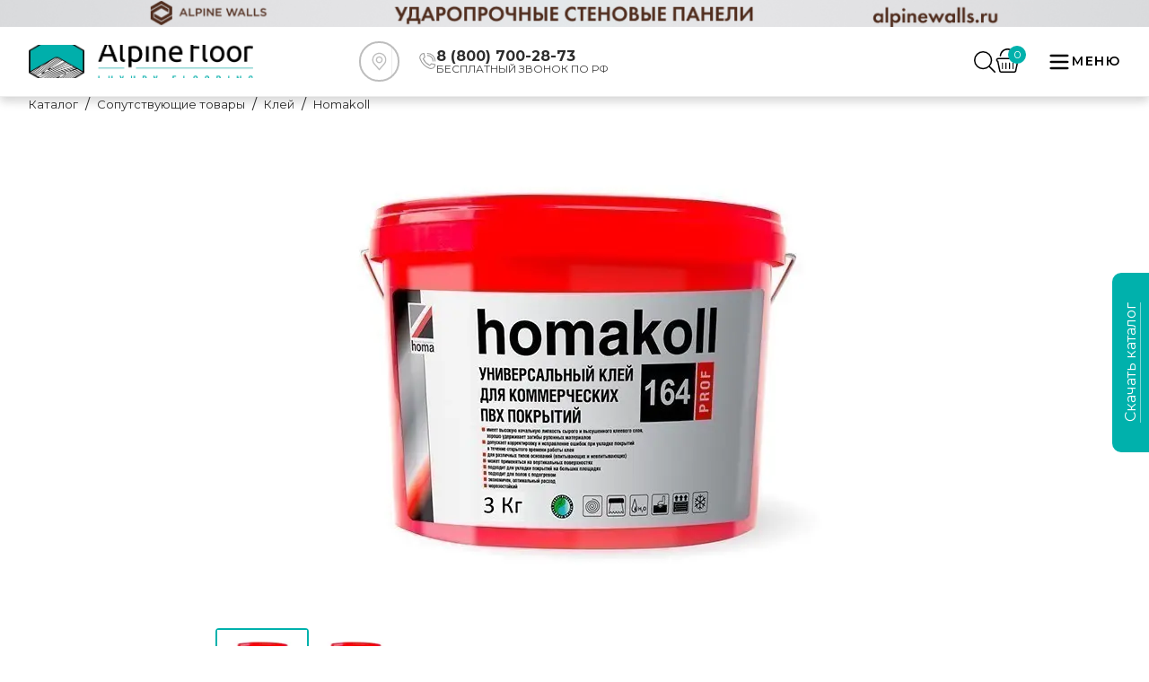

--- FILE ---
content_type: text/html; charset=utf-8
request_url: https://alpinefloor.su/catalog/related-products/glue/glue-homakoll/723/
body_size: 40105
content:
<!DOCTYPE html><html lang="ru"><head><meta charSet="utf-8"/><meta name="viewport" content="width=device-width, initial-scale=1"/><link rel="preload" href="/_next/static/media/904be59b21bd51cb-s.p.woff2" as="font" crossorigin="" type="font/woff2"/><link rel="preload" as="image" href="/index/tg.png"/><link rel="preload" as="image" href="/index/ya.png"/><link rel="preload" as="image" imageSrcSet="/_next/image/?url=https%3A%2F%2Fbitrix.alpinefloor.su%2Fupload%2Fiblock%2Ff2f%2F2wc9stbeec628tkoag8ewacj9fg28eub%2Fhomakool3kg.jpg&amp;w=828&amp;q=75 1x, /_next/image/?url=https%3A%2F%2Fbitrix.alpinefloor.su%2Fupload%2Fiblock%2Ff2f%2F2wc9stbeec628tkoag8ewacj9fg28eub%2Fhomakool3kg.jpg&amp;w=1920&amp;q=75 2x" fetchPriority="high"/><link rel="stylesheet" href="/_next/static/css/fd293b54f66a5032.css" data-precedence="next"/><link rel="stylesheet" href="/_next/static/css/9ef5880d75f8e867.css" data-precedence="next"/><link rel="preload" as="script" fetchPriority="low" href="/_next/static/chunks/webpack-b85a01f89f8dd22f.js"/><script src="/_next/static/chunks/fd9d1056-0a1714d599068151.js" async=""></script><script src="/_next/static/chunks/8069-8dbf7d07c5e110eb.js" async=""></script><script src="/_next/static/chunks/main-app-7b594392b09a540e.js" async=""></script><script src="/_next/static/chunks/app/global-error-7ff299f9d9155121.js" async=""></script><script src="/_next/static/chunks/5250-4408a30329fd5a94.js" async=""></script><script src="/_next/static/chunks/3620-186c175f830a1586.js" async=""></script><script src="/_next/static/chunks/1749-77451b90bf33b7b3.js" async=""></script><script src="/_next/static/chunks/5469-064a1251aab8bd03.js" async=""></script><script src="/_next/static/chunks/1013-3712cb904bfa9cc2.js" async=""></script><script src="/_next/static/chunks/568-5b5e949615afd5ae.js" async=""></script><script src="/_next/static/chunks/2183-08a4aa9d13532761.js" async=""></script><script src="/_next/static/chunks/1589-53c5f04b1904e57d.js" async=""></script><script src="/_next/static/chunks/5935-e0f7a351e590e2e9.js" async=""></script><script src="/_next/static/chunks/4222-0c0c98169fd4b3df.js" async=""></script><script src="/_next/static/chunks/app/layout-fd472115428fc622.js" async=""></script><script src="/_next/static/chunks/app/catalog/page-e754c1bf29d8d8a3.js" async=""></script><script src="/_next/static/chunks/1382-37c0325179e59398.js" async=""></script><script src="/_next/static/chunks/7970-8e160e7c16df2784.js" async=""></script><script src="/_next/static/chunks/app/page-538c50d46069f9f0.js" async=""></script><script src="/_next/static/chunks/app/error-cadcfb263c1db4de.js" async=""></script><script src="/_next/static/chunks/7968-c1131b89c394bca5.js" async=""></script><script src="/_next/static/chunks/5909-789868608c2ab6bf.js" async=""></script><script src="/_next/static/chunks/app/catalog/%5B...slug%5D/page-d535d01604e7111a.js" async=""></script><link rel="preload" href="https://d35so7k19vd0fx.cloudfront.net/production/integration/entry-point.min.js" as="script"/><title>Клей Homakoll 164 Prof - 3 кг H164P3 | Alpine floor</title><meta name="description" content="Клей Homakoll 164 Prof - 3 кг H164P3 по доступным ценам в магазине напольных покрытий Alpine floor."/><link rel="canonical" href="https://alpinefloor.su/catalog/related-products/glue/glue-homakoll/723/"/><link rel="icon" href="/icon.svg?5ae902a8b5604cf8" type="image/svg+xml" sizes="any"/><meta name="next-size-adjust"/><script src="/_next/static/chunks/polyfills-c67a75d1b6f99dc8.js" noModule=""></script></head><body class="__className_069ab3"><script>(self.__next_s=self.__next_s||[]).push([0,{"children":"\n               (function(m,e,t,r,i,k,a){m[i]=m[i]||function(){(m[i].a=m[i].a||[]).push(arguments)};\n               m[i].l=1*new Date();\n               for (var j = 0; j < document.scripts.length; j++) {if (document.scripts[j].src === r) { return; }}\n               k=e.createElement(t),a=e.getElementsByTagName(t)[0],k.async=1,k.src=r,a.parentNode.insertBefore(k,a)})\n               (window, document, \"script\", \"https://mc.yandex.ru/metrika/tag.js\", \"ym\");\n            \n               ym(47471977, \"init\", {\n                    clickmap:true,\n                    defer: true,\n                    trackLinks:true,\n                    accurateTrackBounce:true,\n                    webvisor:true,\n                    trackHash:true\n               });\n            ","id":"metrika-analytics"}])</script><!--$--><!--/$--><header class="Header_header__1shpk"><a href="https://alpinewalls.ru/?utm_medium=banner&amp;utm_source=mybannertag&amp;utm_campaign=clicktracking-walls" target="_blank" style="display:block;border:0;width:100%;height:30px;background:url(/header/img/header-alpinewalls.png) no-repeat;background-size:cover;background-position:50%"></a><div class="Header_headerTop__0yEmm"><div class="Header_headerContainer__xs5jq container"><div class="HeaderLogo_headerLogoBox__DMse5"><a class="HeaderLogo_link__mjrht" href="/"><img alt="alpine floor luxury flooring" loading="lazy" width="1079" height="255" decoding="async" data-nimg="1" class="HeaderLogo_headerLogo__84VRf" style="color:transparent" srcSet="/_next/image/?url=%2F_next%2Fstatic%2Fmedia%2Flogo.1db85325.png&amp;w=1080&amp;q=75 1x, /_next/image/?url=%2F_next%2Fstatic%2Fmedia%2Flogo.1db85325.png&amp;w=3840&amp;q=75 2x" src="/_next/image/?url=%2F_next%2Fstatic%2Fmedia%2Flogo.1db85325.png&amp;w=3840&amp;q=75"/></a></div><div class="Feedback_feedback___j_wz"><div class="Feedback_textBox____7qY"><svg class="Feedback_location__icon__7i_t2" xmlns="http://www.w3.org/2000/svg" viewBox="0 0 45 45" width="28" height="28" fill="#bdbdbd"><path d="M29.4709 15.6513C27.8678 13.331 25.327 12 22.5005 12C19.6741 12 17.1333 13.331 15.5301 15.6513C13.9348 17.9598 13.5665 20.8824 14.5428 23.4646C14.804 24.1697 15.2191 24.8548 15.7737 25.4968L21.9415 32.7415C22.081 32.9055 22.2854 33 22.5005 33C22.7157 33 22.92 32.9055 23.0595 32.7415L29.2257 25.4987C29.7827 24.8531 30.1973 24.1687 30.4563 23.4692C31.4346 20.8824 31.0662 17.9598 29.4709 15.6513ZM29.0813 22.955C28.8816 23.4947 28.5555 24.0282 28.1128 24.5415C28.1116 24.5427 28.1103 24.5439 28.1093 24.5454L22.5005 31.1333L16.8883 24.5413C16.4458 24.0285 16.1197 23.495 15.9181 22.9501C15.1106 20.8146 15.4171 18.3982 16.738 16.4864C18.0631 14.5685 20.1636 13.4685 22.5005 13.4685C24.8374 13.4685 26.9377 14.5684 28.2628 16.4864C29.584 18.3982 29.8907 20.8146 29.0813 22.955Z" fill=""></path><path d="M22.5006 16.3567C20.2334 16.3567 18.3887 18.2012 18.3887 20.4686C18.3887 22.736 20.2331 24.5805 22.5006 24.5805C24.768 24.5805 26.6125 22.736 26.6125 20.4686C26.6125 18.2014 24.7677 16.3567 22.5006 16.3567ZM22.5006 23.1119C21.043 23.1119 19.8572 21.9261 19.8572 20.4685C19.8572 19.011 21.043 17.8252 22.5006 17.8252C23.9581 17.8252 25.1439 19.011 25.1439 20.4685C25.1439 21.9261 23.9581 23.1119 22.5006 23.1119Z" fill=""></path></svg></div><div class="Feedback_textPhone__Uh6fd"><div class=""><svg width="19" height="18" viewBox="0 0 19 18" fill="none" xmlns="http://www.w3.org/2000/svg"><path d="M13.144 18a5.014 5.014 0 01-1.72-.307 18.347 18.347 0 01-6.663-4.247A18.345 18.345 0 01.514 6.784 4.979 4.979 0 01.26 4.337 5.096 5.096 0 012.884.599C3.624.202 4.431 0 5.284 0c.265 0 .495.185.55.445l.883 4.12a.563.563 0 01-.152.515L5.056 6.59a14.806 14.806 0 006.562 6.562l1.509-1.509a.563.563 0 01.515-.152l4.12.883c.26.055.445.285.445.55 0 .852-.202 1.66-.6 2.4a5.117 5.117 0 01-3.737 2.624 4.999 4.999 0 01-.726.053zM4.834 1.15A3.896 3.896 0 002.05 2.81a3.875 3.875 0 00-.477 3.59 17.061 17.061 0 0010.235 10.235 3.876 3.876 0 003.59-.477 3.896 3.896 0 001.66-2.786l-3.351-.718-1.576 1.575a.562.562 0 01-.637.112 15.927 15.927 0 01-7.627-7.627.562.562 0 01.111-.637L5.553 4.5 4.835 1.15zM17.644 9.562A.562.562 0 0117.082 9c0-4.342-3.533-7.875-7.875-7.875a.562.562 0 010-1.125 8.94 8.94 0 016.364 2.636A8.94 8.94 0 0118.207 9c0 .31-.252.562-.563.562z" fill="#9D9D9D"></path><path d="M15.394 9.562A.562.562 0 0114.832 9a5.631 5.631 0 00-5.625-5.625.563.563 0 010-1.125A6.757 6.757 0 0115.957 9c0 .31-.252.562-.563.562z" fill="#9D9D9D"></path></svg></div><div class="Feedback_headerBlockContent__MUZBK"><div class="Feedback_textPhoneItem__s2Z_C"><a href="tel:88007002873"><span class="Feedback_textPhoneItemTitle__XY36u">8 (800) 700-28-73</span></a><span class="Feedback_textPhoneItemSubtitle__DHRrc">БЕСПЛАТНЫЙ ЗВОНОК ПО РФ</span></div></div></div></div><div class="Controls_controls__3IfVT"><div class="Controls_headerSearch__Oxd1q"><button class="Controls_toggleSearchBtn__m3hRi" type="button"><svg class="Controls_toggleSearchIcon__KgG4s" width="24" height="24" fill="#000000" viewBox="-0.04 0 31.793 31.793" xmlns="http://www.w3.org/2000/svg"><g id="SVGRepo_bgCarrier" stroke-width="0"></g><g id="SVGRepo_tracerCarrier" stroke-linecap="round" stroke-linejoin="round"></g><g id="SVGRepo_iconCarrier"> <g transform="translate(-609.503 -130.759)"> <path d="M622.914,132.759a11.41,11.41,0,1,1-11.411,11.41,11.424,11.424,0,0,1,11.411-11.41m0-2a13.41,13.41,0,1,0,13.41,13.41,13.41,13.41,0,0,0-13.41-13.41Z"></path> <path d="M640.208,162.552a1,1,0,0,1-.707-.292L631.64,154.4a1,1,0,1,1,1.414-1.414l7.861,7.86a1,1,0,0,1-.707,1.707Z"></path> </g> </g></svg></button><form class="HeaderSearchForm_form__TYC1u"><input class="HeaderSearchForm_input__xNWRD" type="text" placeholder="Поиск по сайту..." size="20" maxLength="50" autoComplete="off" value=""/><button class="HeaderSearchForm_submit__e_qaM" type="submit" value="Найти"><svg width="23" height="23" viewBox="0 0 23 23" fill="none" xmlns="http://www.w3.org/2000/svg"><path fill-rule="evenodd" clip-rule="evenodd" d="M19.265 9.546a9.405 9.405 0 0 1-1.734 5.543.693.693 0 0 0 .118 1.078c1.663 1.634 3.292 3.302 4.956 4.947a1 1 0 0 1 .35 1.092.998.998 0 0 1-.197.354.907.907 0 0 1-.735.439.914.914 0 0 1-.775-.364c-1.676-1.66-3.352-3.316-4.992-5.006a.755.755 0 0 0-.897-.295.756.756 0 0 0-.283.184 9.121 9.121 0 0 1-9.912.558A9.226 9.226 0 0 1 1.3 14.523 9.163 9.163 0 0 1 .008 9.449a9.7 9.7 0 0 1 2.948-6.69A9.795 9.795 0 0 1 9.754 0a9.617 9.617 0 0 1 6.73 2.825 9.523 9.523 0 0 1 2.781 6.72zM9.72 1.773a7.956 7.956 0 0 0-5.657 2.274 7.85 7.85 0 0 0-2.355 5.6 8.004 8.004 0 0 0 2.371 5.522 8.082 8.082 0 0 0 5.558 2.338 7.925 7.925 0 0 0 5.546-2.306 7.849 7.849 0 0 0 2.314-5.52 7.847 7.847 0 0 0-2.256-5.544A7.924 7.924 0 0 0 9.72 1.773z" fill="#2C2C2C"></path></svg></button></form></div><div class="Controls_headerCart__ofsUy"><span class="Controls_headerCartCount__bkCcV">0</span><a href="/cart/"><svg version="1.1" id="Capa_1" xmlns="http://www.w3.org/2000/svg" x="0px" y="0px" viewBox="0 0 119.88 119.88" height="27px"><g><path d="M92.652,119.88H28.47c-6.042,0-10.956-4.914-10.956-10.952L8.423,66.246c-3.435-1.703-5.691-5.177-5.691-9.056   c0-5.669,4.611-10.276,10.276-10.276h93.864c5.665,0,10.276,4.607,10.276,10.276c0,3.317-1.601,6.354-4.278,8.266l-9.337,44.166   C103.608,114.966,98.694,119.88,92.652,119.88z M13.008,53.653c-1.948,0-3.536,1.588-3.536,3.536c0,1.536,1.11,2.896,2.703,3.3   c1.242,0.316,2.194,1.316,2.457,2.571l9.547,45.175c0.075,3.018,1.966,4.905,4.291,4.905h64.182c2.325,0,4.217-1.887,4.217-4.212   l9.71-46.289c0.211-1.018,0.882-1.878,1.808-2.334c1.246-0.605,2.023-1.808,2.023-3.115c0-1.948-1.588-3.536-3.537-3.536H13.008z"></path><path d="M37.123,100.121c0,1.304-1.067,2.371-2.371,2.371h-0.653c-1.304,0-2.371-1.067-2.371-2.371V72.368   c0-1.304,1.067-2.371,2.371-2.371h0.653c1.304,0,2.371,1.067,2.371,2.371V100.121z"></path><path d="M54.483,100.121c0,1.304-1.067,2.371-2.371,2.371h-0.653c-1.304,0-2.372-1.067-2.372-2.371V72.368   c0-1.304,1.067-2.371,2.372-2.371h0.653c1.304,0,2.371,1.067,2.371,2.371V100.121z"></path><path d="M71.844,100.121c0,1.304-1.067,2.371-2.371,2.371h-0.654c-1.304,0-2.371-1.067-2.371-2.371V72.368   c0-1.304,1.067-2.371,2.371-2.371h0.654c1.304,0,2.371,1.067,2.371,2.371V100.121z"></path><path d="M89.205,100.121c0,1.304-1.067,2.371-2.371,2.371H86.18c-1.304,0-2.372-1.067-2.372-2.371V72.368   c0-1.304,1.068-2.371,2.372-2.371h0.653c1.304,0,2.371,1.067,2.371,2.371V100.121z"></path><path d="M28.027,34.868c2.25-15.669,15.69-27.723,31.98-27.723c16.291,0,29.732,12.055,31.982,27.723c0.328,5.35,7.22,4.494,7.22,0   C96.915,15.24,80.253,0,60.008,0c-20.244,0-36.907,15.24-39.2,34.868C20.807,40.433,28.115,40.647,28.027,34.868z"></path></g></svg></a></div></div><button type="button" class="HeaderButtons_headerMenuToggleContainer__9H59F"><div class="HeaderButtons_headerMenuToggleIcon__s_Dzo"><svg style="transform:rotate(0deg);transition:0.3s ease" width="24" height="24" viewBox="0 0 24 24" fill="none" xmlns="http://www.w3.org/2000/svg"><g id="SVGRepo_bgCarrier" stroke-width="0"></g><g id="SVGRepo_tracerCarrier" stroke-linecap="round" stroke-linejoin="round"></g><g id="SVGRepo_iconCarrier"> <path d="M4 18L20 18" stroke="#000" stroke-width="2" stroke-linecap="round"></path> <path d="M4 12L20 12" stroke="#000" stroke-width="2" stroke-linecap="round"></path> <path d="M4 6L20 6" stroke="#000" stroke-width="2" stroke-linecap="round"></path> </g></svg></div><div class="HeaderButtons_headerMenuToggleText__a0B1a">Меню</div></button><ul class="MenuMobile_mobile-menu__list__OEBNu"><li class="MenuMobile_mobile-menu__list-wrap__4TU8Q"><span class="MenuMobile_mobile-menu__list-item__rpVuy">Каталог</span><a class="MenuMobile_mobile-menu__list-link__Gs3B3" href="/visualisation/">3D</a><a class="MenuMobile_mobile-menu__list-link__Gs3B3" href="/clients/stock/">Акции</a><span class="MenuMobile_mobile-menu__list-item__rpVuy">Сотрудничество</span><span class="MenuMobile_mobile-menu__list-item__rpVuy">Информация</span><a class="MenuMobile_mobile-menu__list-link__Gs3B3" href="/branches/">Где купить</a><span class="MenuMobile_mobile-menu__list-item__rpVuy">О компании</span><a class="MenuMobile_mobile-menu__list-link__Gs3B3" href="/contacts/">Контакты</a></li></ul></div></div><div class="Menu_menu__bVrij container"><ul class="Menu_menu-list__TrQLo"><li class="Menu_menu-list__item__EiB7e"><span class="MenuCatalog_catalog-link__5dIKl">Каталог</span><div class="MenuCatalog_catalog-con__57_dE"><div class="MenuCatalog_catalog-wrap__left__VzwEC"></div><div class="MenuCatalog_catalog__right__wHo5P"><div class="MenuCatalog_catalog-wrap__right__uE7Ip MenuCatalog_catalog-wrap__right--list__UpbAp"></div></div></div></li><li class="Menu_menu-list__item__EiB7e"><div class="MenuItem_menu-link__wrap__KWZ1x"><a class="MenuItem_menu-link__gZg71" href="/visualisation/">3D</a><ul class="MenuItem_menu-list__Fefx0"></ul></div></li><li class="Menu_menu-list__item__EiB7e"><div class="MenuItem_menu-link__wrap__KWZ1x"><a class="MenuItem_menu-link__gZg71" href="/clients/stock/">Акции</a><ul class="MenuItem_menu-list__Fefx0"></ul></div></li><li class="Menu_menu-list__item__EiB7e"><div class="MenuItem_menu-link__wrap__KWZ1x"><a class="MenuItem_menu-link__gZg71" href="">Покупателю</a><ul class="MenuItem_menu-list__Fefx0"></ul></div></li><li class="Menu_menu-list__item__EiB7e"><div class="MenuItem_menu-link__wrap__KWZ1x"><a class="MenuItem_menu-link__gZg71" href="/cooperation/for-dealers/">Сотрудничество</a><ul class="MenuItem_menu-list__Fefx0"></ul></div></li><li class="Menu_menu-list__item__EiB7e"><div class="MenuItem_menu-link__wrap__KWZ1x"><a class="MenuItem_menu-link__gZg71" href="/useful/packing/">Информация</a><ul class="MenuItem_menu-list__Fefx0"></ul></div></li><li class="Menu_menu-list__item__EiB7e"><div class="MenuItem_menu-link__wrap__KWZ1x"><a class="MenuItem_menu-link__gZg71" href="/branches/">Где купить</a><ul class="MenuItem_menu-list__Fefx0"></ul></div></li><li class="Menu_menu-list__item__EiB7e"><div class="MenuItem_menu-link__wrap__KWZ1x"><a class="MenuItem_menu-link__gZg71" href="/about-us/">О компании</a><ul class="MenuItem_menu-list__Fefx0"></ul></div></li><li class="Menu_menu-list__item__EiB7e"><div class="MenuItem_menu-link__wrap__KWZ1x"><a class="MenuItem_menu-link__gZg71" href="/contacts/">Контакты</a><ul class="MenuItem_menu-list__Fefx0"></ul></div></li></ul></div></header><main><div class=""><div class="container Breadcrumbs_breadcrumbs__E0zsU"><ul class="Breadcrumbs_breadcrumbs__list__iXnH0"><li class="BreadcrumbsList_breadcrumbs__item__fS63x"><a class="BreadcrumbsList_breadcrumbs__link__ltbbl" href="/"><span>Каталог</span></a></li><li class="BreadcrumbsList_breadcrumbs__item__fS63x"><a class="BreadcrumbsList_breadcrumbs__link__ltbbl" href="/catalog/related-products/"><span>Сопутствующие товары</span></a></li><li class="BreadcrumbsList_breadcrumbs__item__fS63x"><a class="BreadcrumbsList_breadcrumbs__link__ltbbl" href="/catalog/related-products/glue/"><span>Клей</span></a></li><li class="BreadcrumbsList_breadcrumbs__item__fS63x"><span class="BreadcrumbsList_breadcrumbs__link__ltbbl BreadcrumbsList_breadcrumbs__link--current__Gui3D">Homakoll</span></li></ul></div><section class="ProductTop_productTop__rwSkg"><div class="ProductTop_productTopContainer__Isqpu container"><div class="Slider_sliderWrapper__Bo_vz"><div class="jsx-a40bc40b67c2e17 product-gallery"><div class="jsx-a40bc40b67c2e17 main-image-container"><div class="jsx-a40bc40b67c2e17 keen-slider"><div class="jsx-a40bc40b67c2e17 keen-slider__slide"><img alt="" fetchPriority="high" width="800" height="600" decoding="async" data-nimg="1" class="main-image cursor-zoom-in" style="color:transparent" srcSet="/_next/image/?url=https%3A%2F%2Fbitrix.alpinefloor.su%2Fupload%2Fiblock%2Ff2f%2F2wc9stbeec628tkoag8ewacj9fg28eub%2Fhomakool3kg.jpg&amp;w=828&amp;q=75 1x, /_next/image/?url=https%3A%2F%2Fbitrix.alpinefloor.su%2Fupload%2Fiblock%2Ff2f%2F2wc9stbeec628tkoag8ewacj9fg28eub%2Fhomakool3kg.jpg&amp;w=1920&amp;q=75 2x" src="/_next/image/?url=https%3A%2F%2Fbitrix.alpinefloor.su%2Fupload%2Fiblock%2Ff2f%2F2wc9stbeec628tkoag8ewacj9fg28eub%2Fhomakool3kg.jpg&amp;w=1920&amp;q=75"/></div><div class="jsx-a40bc40b67c2e17 keen-slider__slide"><img alt="" loading="lazy" width="800" height="600" decoding="async" data-nimg="1" class="main-image cursor-zoom-in" style="color:transparent" srcSet="/_next/image/?url=https%3A%2F%2Fbitrix.alpinefloor.su%2Fupload%2Fiblock%2F228%2Fz35gf42x7tbx5sswa2avavqebhrys5p3%2Fhomakool3kg.jpg&amp;w=828&amp;q=75 1x, /_next/image/?url=https%3A%2F%2Fbitrix.alpinefloor.su%2Fupload%2Fiblock%2F228%2Fz35gf42x7tbx5sswa2avavqebhrys5p3%2Fhomakool3kg.jpg&amp;w=1920&amp;q=75 2x" src="/_next/image/?url=https%3A%2F%2Fbitrix.alpinefloor.su%2Fupload%2Fiblock%2F228%2Fz35gf42x7tbx5sswa2avavqebhrys5p3%2Fhomakool3kg.jpg&amp;w=1920&amp;q=75"/></div></div></div><div class="jsx-a40bc40b67c2e17 thumbnails-container"><div class="jsx-a40bc40b67c2e17 thumbnail active"><img alt="" loading="lazy" width="100" height="80" decoding="async" data-nimg="1" class="thumbnail-image" style="color:transparent" srcSet="/_next/image/?url=https%3A%2F%2Fbitrix.alpinefloor.su%2Fupload%2Fiblock%2Ff2f%2F2wc9stbeec628tkoag8ewacj9fg28eub%2Fhomakool3kg.jpg&amp;w=128&amp;q=75 1x, /_next/image/?url=https%3A%2F%2Fbitrix.alpinefloor.su%2Fupload%2Fiblock%2Ff2f%2F2wc9stbeec628tkoag8ewacj9fg28eub%2Fhomakool3kg.jpg&amp;w=256&amp;q=75 2x" src="/_next/image/?url=https%3A%2F%2Fbitrix.alpinefloor.su%2Fupload%2Fiblock%2Ff2f%2F2wc9stbeec628tkoag8ewacj9fg28eub%2Fhomakool3kg.jpg&amp;w=256&amp;q=75"/></div><div class="jsx-a40bc40b67c2e17 thumbnail "><img alt="" loading="lazy" width="100" height="80" decoding="async" data-nimg="1" class="thumbnail-image" style="color:transparent" srcSet="/_next/image/?url=https%3A%2F%2Fbitrix.alpinefloor.su%2Fupload%2Fiblock%2F228%2Fz35gf42x7tbx5sswa2avavqebhrys5p3%2Fhomakool3kg.jpg&amp;w=128&amp;q=75 1x, /_next/image/?url=https%3A%2F%2Fbitrix.alpinefloor.su%2Fupload%2Fiblock%2F228%2Fz35gf42x7tbx5sswa2avavqebhrys5p3%2Fhomakool3kg.jpg&amp;w=256&amp;q=75 2x" src="/_next/image/?url=https%3A%2F%2Fbitrix.alpinefloor.su%2Fupload%2Fiblock%2F228%2Fz35gf42x7tbx5sswa2avavqebhrys5p3%2Fhomakool3kg.jpg&amp;w=256&amp;q=75"/></div></div></div></div><div class="Info_info__ioRM5" data-id="723"><h1 class="Info_title__FBThD"><span>Клей Homakoll 164 Prof - 3 кг</span></h1><div class="Info_propWrapper__7doRv"><div class=""><div class=""><span class="Info_name__wODEa">Артикул:</span><span class="Info_value__u4P2j">H164P3</span></div></div></div><div class="AddToCart_addToCart__8D7Al"><h2 class="AddToCart_title__ZEY8p">Количество</h2><div class="AddToCart_inputWrapper___0e6K"><div class="AddToCart_inputBox__FerAH"><button class="AddToCart_dec__7AKNb" type="button">-</button><input class="AddToCart_inputQ__kHKd9" type="number" step="1" min="1" max="100" value="1"/><button class="AddToCart_inc__c40Rn" type="button">+</button></div><button class="AddToCart_addToCartBtn__FKP2x" type="button"><svg xmlns="http://www.w3.org/2000/svg" width="31" height="24" viewBox="1247 465 27.128 21.182"><path d="M1271.739 468.023h-16.256c-.037 0-.074.01-.111.01l-.413-2.064c-.068-.498-.388-.815-.98-.939a2.484 2.484 0 0 0-.175-.03h-5.93a.842.842 0 0 0-.771.593c-.37.936.219 2.621 2.473 2.308l2.988-.026.53 2.483v.005l1.61 7.952a2.373 2.373 0 0 0 2.39 2.34h13.034a2.373 2.373 0 0 0 2.39-2.34l1.61-7.952c0-1.286-1.075-2.34-2.39-2.34Zm-.17 3.404-1.075 6.242a.812.812 0 0 1-.75.65.855.855 0 0 1-.065.003.855.855 0 0 1-.112-.007l-.053-.006c-.456-.063-.769-.465-.695-.894l1.07-6.242c.064-.378.42-.653.816-.653a.857.857 0 0 1 .112.007l.053.005a.847.847 0 0 1 .479.23.752.752 0 0 1 .231.539.74.74 0 0 1-.01.126Zm-13.797 6.893-.053.005a.84.84 0 0 1-.1.006.828.828 0 0 1-.758-.483.728.728 0 0 1-.053-.19l-.922-6.263a.735.735 0 0 1-.008-.108c0-.385.306-.722.723-.77l.05-.006a14.591 14.591 0 0 0 .003 0 .84.84 0 0 1 .1-.006c.332 0 .634.197.758.484a.729.729 0 0 1 .054.19l.921 6.262a.735.735 0 0 1 .008.108c0 .386-.306.723-.723.771Zm4.163.021a3.186 3.186 0 0 0 .002 0 .866.866 0 0 0 .112-.014c.398-.076.685-.424.65-.822l-.524-6.295c-.03-.404-.393-.717-.813-.717a.849.849 0 0 0-.061.002l-.058.006a.852.852 0 0 0-.139.019c-.384.087-.658.433-.624.817l.524 6.295c.03.404.394.717.814.717a.85.85 0 0 0 .06-.002l.057-.006Zm4.111.01a.797.797 0 0 0 .718-.762l.106-6.31a.747.747 0 0 0 0-.01c0-.424-.364-.774-.811-.78h-.058a.87.87 0 0 0-.01 0 .864.864 0 0 0-.106.007.797.797 0 0 0-.716.762l-.106 6.31a.748.748 0 0 0 0 .01c0 .424.363.774.81.78h.059a.87.87 0 0 0 .01 0c.035 0 .07-.003.104-.007Zm3.43 5.538a2.32 2.32 0 0 0-2.347-2.292 2.32 2.32 0 0 0-2.347 2.292c0 1.266 1.051 2.293 2.347 2.293 1.297 0 2.348-1.027 2.348-2.293Zm-7.28 0a2.32 2.32 0 0 0-2.347-2.292 2.32 2.32 0 0 0-2.347 2.292 2.32 2.32 0 0 0 2.347 2.293c1.296 0 2.347-1.027 2.347-2.293Z" fill="rgba(255, 255, 255, 1)" fill-rule="evenodd"></path></svg><span>Заказать</span></button></div></div><div class="Info_prices__CSPoF"><div class="Price_price__siV0a"><h2 class="Price_title__6_3Qs">Цена за 1 шт.</h2><div class="Price_priceTotal__Wff9L">2562<!-- --> ₽</div></div></div><p class="Info_deliveryText__yhLe2">Доставка осуществляется при покупке от 1 упаковки,<br/> транспортной или курьерской компанией по выбору покупателя</p><div class="Info_buttons__YixN0"><button class="Info_vrBtn__4lQoS" id="widget_3d"></button><button class="Info_tdBtn__Ai93O" id="widget_3d--page"></button></div><div class="Info_iconLine__5r38N"></div></div></div></section><section class="Details_details__pSXI5"><div class="Details_tabsHead__7Z_wm"><div class="container"><ul class="Details_tabsList__HHhgD"><li class="Details_tabsItem__urwgo Details_active__fA91B">Характеристики</li><li class="Details_tabsItem__urwgo">Доставка и оплата</li><li class="Details_tabsItem__urwgo">Способ применения</li></ul></div></div><div class=""><div class="container"><div class=""><div class=""><div class="Characteristics_full_info__QzoSy">Клей Homakoll 164 Prof предназначен для укладки различных гибких покрытий на любые поверхности. Может также применяться для приклеивания ковровых напольных покрытий, виниловых и пробковых плиток.<br>
 Особенности клея Homakoll 164 Prof:<br>
 • имеет высокую начальную липкость сырого и высушенного клеевого слоя;<br>
 • хорошо удерживает загибы рулонных материалов;<br>
 • допускает корректировку и исправление ошибок при укладке покрытий в течение открытого времени работы клея;<br>
 • подходит для различных типов оснований (впитывающих и невпитывающих);<br>
 • может применяться на вертикальных поверхностях;<br>
 • подходит для укладки покрытий на больших площадях;<br>
 • подходит для полов с подогревом;<br>
 • морозостойкий;<br>
 • не содержит в составе летучих органических растворителей;<br>
 • экологически безопасен, пожаро- и взрывобезопасен.<br>
 <br></div><ul class="Characteristics_list__SBXiK"><li class="Characteristics_item__zcibY"><span class="Characteristics_name__fl3BQ">Вес упаковки, кг</span><span class="Characteristics_separator__SMO4d"></span><span class="Characteristics_value__AiowM">3</span></li><li class="Characteristics_item__zcibY"><span class="Characteristics_name__fl3BQ">Использование с теплыми полами</span><span class="Characteristics_separator__SMO4d"></span><span class="Characteristics_value__AiowM">Да</span></li><li class="Characteristics_item__zcibY"><span class="Characteristics_name__fl3BQ">Температура применения</span><span class="Characteristics_separator__SMO4d"></span><span class="Characteristics_value__AiowM">+15°С ... +25°С</span></li><li class="Characteristics_item__zcibY"><span class="Characteristics_name__fl3BQ">Расход</span><span class="Characteristics_separator__SMO4d"></span><span class="Characteristics_value__AiowM">300 – 350 г/м2, в зависимости от основы</span></li><li class="Characteristics_item__zcibY"><span class="Characteristics_name__fl3BQ">Срок хранения</span><span class="Characteristics_separator__SMO4d"></span><span class="Characteristics_value__AiowM">12 месяцев</span></li><li class="Characteristics_item__zcibY"><span class="Characteristics_name__fl3BQ">Морозостойкость</span><span class="Characteristics_separator__SMO4d"></span><span class="Characteristics_value__AiowM">Да</span></li><li class="Characteristics_item__zcibY"><span class="Characteristics_name__fl3BQ">Упаковка</span><span class="Characteristics_separator__SMO4d"></span><span class="Characteristics_value__AiowM">Ведро 3 кг</span></li><li class="Characteristics_item__zcibY"><span class="Characteristics_name__fl3BQ">Компоненты</span><span class="Characteristics_separator__SMO4d"></span><span class="Characteristics_value__AiowM">Однокомпонентный</span></li><li class="Characteristics_item__zcibY"><span class="Characteristics_name__fl3BQ">Время сушки</span><span class="Characteristics_separator__SMO4d"></span><span class="Characteristics_value__AiowM">30-60 минут при приклеивании контактным способом; 10-20 минут при нанесении на не загрунтованные основания, впитывающие воду</span></li><li class="Characteristics_item__zcibY"><span class="Characteristics_name__fl3BQ">Назначение</span><span class="Characteristics_separator__SMO4d"></span><span class="Characteristics_value__AiowM">пробка, виниловые покрытия, ковровая плитка, ПВХ покрытия</span></li><li class="Characteristics_item__zcibY"><span class="Characteristics_name__fl3BQ">Срок хранения в открытом виде</span><span class="Characteristics_separator__SMO4d"></span><span class="Characteristics_value__AiowM"> 90-120 мин</span></li><li class="Characteristics_item__zcibY"><span class="Characteristics_name__fl3BQ">Фасовка</span><span class="Characteristics_separator__SMO4d"></span><span class="Characteristics_value__AiowM"> ведро 3 кг.</span></li><li class="Characteristics_item__zcibY"><span class="Characteristics_name__fl3BQ">Использование на вертикальных поверхностях</span><span class="Characteristics_separator__SMO4d"></span><span class="Characteristics_value__AiowM">Да</span></li><li class="Characteristics_item__zcibY"><span class="Characteristics_name__fl3BQ">Условия укладки покрытия</span><span class="Characteristics_separator__SMO4d"></span><span class="Characteristics_value__AiowM">При температуре не ниже 15°С и влажности не выше 75%</span></li><li class="Characteristics_item__zcibY"><span class="Characteristics_name__fl3BQ">Нанесение</span><span class="Characteristics_separator__SMO4d"></span><span class="Characteristics_value__AiowM">Зубчатый шпатель А2</span></li><li class="Characteristics_item__zcibY"><span class="Characteristics_name__fl3BQ">Основа</span><span class="Characteristics_separator__SMO4d"></span><span class="Characteristics_value__AiowM">Водная полимерная дисперсия</span></li></ul></div></div></div></div></section><section class="_alculator_calculator__ie455"><div class="_alculator_head__YYObW"><div class="container"><h2 class="_alculator_headTitle__veMr9">Калькулятор</h2></div></div><div class="_alculator_content__tVOJG"><div class="container"><h2 class="_alculator_title__P_BQ_">Введите параметры помещения, чтобы получить расчёт</h2><form class="Form_form__pLk2n"><div class="Form_dimensions__MF_au"><input class="" min="0" type="number" placeholder="Площадь (м²)" name="area" value="0"/><span>или</span><input class="" min="0" type="number" placeholder="Длина (м)" name="length" value="0"/><span>х</span><input class="" min="0" type="number" placeholder="Ширина (м)" name="width" value="0"/></div></form><div class="Form_output__W7Gga"><div class="Form_tiles__ZgW_1"><div class="Form_text__vDeeP">Покрываемая площадь</div><div class="Form_amount__41_wk">0<span> м²</span></div></div><div class="Form_packages__wmmEg"><div class="Form_text__vDeeP">Количество упаковок</div><div class="Form_amount__41_wk">0<!-- -->  <!-- --> шт</div></div><div class="Form_price__xPjYm"><div class="Form_text__vDeeP">Стоимость заказа</div><div class="Form_amount__41_wk">0<!-- --> ₽</div></div><div class="Form_addToCartBox__ps4M0"><button class="Form_addToCartBtn__7HdUD" type="button"><svg xmlns="http://www.w3.org/2000/svg" width="31" height="24" viewBox="1247 465 27.128 21.182"><path d="M1271.739 468.023h-16.256c-.037 0-.074.01-.111.01l-.413-2.064c-.068-.498-.388-.815-.98-.939a2.484 2.484 0 0 0-.175-.03h-5.93a.842.842 0 0 0-.771.593c-.37.936.219 2.621 2.473 2.308l2.988-.026.53 2.483v.005l1.61 7.952a2.373 2.373 0 0 0 2.39 2.34h13.034a2.373 2.373 0 0 0 2.39-2.34l1.61-7.952c0-1.286-1.075-2.34-2.39-2.34Zm-.17 3.404-1.075 6.242a.812.812 0 0 1-.75.65.855.855 0 0 1-.065.003.855.855 0 0 1-.112-.007l-.053-.006c-.456-.063-.769-.465-.695-.894l1.07-6.242c.064-.378.42-.653.816-.653a.857.857 0 0 1 .112.007l.053.005a.847.847 0 0 1 .479.23.752.752 0 0 1 .231.539.74.74 0 0 1-.01.126Zm-13.797 6.893-.053.005a.84.84 0 0 1-.1.006.828.828 0 0 1-.758-.483.728.728 0 0 1-.053-.19l-.922-6.263a.735.735 0 0 1-.008-.108c0-.385.306-.722.723-.77l.05-.006a14.591 14.591 0 0 0 .003 0 .84.84 0 0 1 .1-.006c.332 0 .634.197.758.484a.729.729 0 0 1 .054.19l.921 6.262a.735.735 0 0 1 .008.108c0 .386-.306.723-.723.771Zm4.163.021a3.186 3.186 0 0 0 .002 0 .866.866 0 0 0 .112-.014c.398-.076.685-.424.65-.822l-.524-6.295c-.03-.404-.393-.717-.813-.717a.849.849 0 0 0-.061.002l-.058.006a.852.852 0 0 0-.139.019c-.384.087-.658.433-.624.817l.524 6.295c.03.404.394.717.814.717a.85.85 0 0 0 .06-.002l.057-.006Zm4.111.01a.797.797 0 0 0 .718-.762l.106-6.31a.747.747 0 0 0 0-.01c0-.424-.364-.774-.811-.78h-.058a.87.87 0 0 0-.01 0 .864.864 0 0 0-.106.007.797.797 0 0 0-.716.762l-.106 6.31a.748.748 0 0 0 0 .01c0 .424.363.774.81.78h.059a.87.87 0 0 0 .01 0c.035 0 .07-.003.104-.007Zm3.43 5.538a2.32 2.32 0 0 0-2.347-2.292 2.32 2.32 0 0 0-2.347 2.292c0 1.266 1.051 2.293 2.347 2.293 1.297 0 2.348-1.027 2.348-2.293Zm-7.28 0a2.32 2.32 0 0 0-2.347-2.292 2.32 2.32 0 0 0-2.347 2.292 2.32 2.32 0 0 0 2.347 2.293c1.296 0 2.347-1.027 2.347-2.293Z" fill="rgba(255, 255, 255, 1)" fill-rule="evenodd"></path></svg><span>Добавить в корзину</span></button></div></div><div class="Form_textTile__FVykj"><span>*</span> товар отпускается кратно упаковкам</div></div></div></section></div></main><footer class="Footer_footer__YzVSz"><div class="Footer_footerTop__pSiy2"><div class="container Footer_footerTopContainer__HsjNE"><div class=""><a class="FooterMail_footerMailLink__FVDs0" href="mailto:Information@alpinefloor.ru">Information@alpinefloor.ru</a></div></div></div><div class="Footer_footerWrapper__eiq9Q container Footer_footerTopContainer__HsjNE"><div class="FooterMenu_footerMenu___IFZg"><div class=""><ul class="FooterMenu_footerMenuList__zUGPY"><li class=""><div class="FooterMenuItem_title__2Y0fr"><h2 class="FooterMenuItem_titleText__NlsEh">Каталог</h2><div class="FooterMenuItem_titleIcon__wN9Uf"><svg style="transform:rotate(180deg)" width="13" height="8" viewBox="0 0 13 8" fill="none" xmlns="http://www.w3.org/2000/svg"><path d="M1.538 0 6.5 4.821 11.473 0 13 1.484 6.5 7.8 0 1.484 1.538 0Z" fill="#2C2C2C"></path></svg></div></div><ul class="FooterMenuItem_subList__pFHL5 FooterMenuItem_active__bm7ct"><li class="FooterMenuItem_subItem__pt_3k"><a class="FooterMenuItem_subLink__CM_iW" href="/catalog/spc-laminat/">Каменно-полимерный ламинат SPC</a></li><li class="FooterMenuItem_subItem__pt_3k"><a class="FooterMenuItem_subLink__CM_iW" href="/catalog/inzhenernaya-kvarts-vinilovaya-plitka/">Инженерный кварцвиниловый ламинат WPC</a></li><li class="FooterMenuItem_subItem__pt_3k"><a class="FooterMenuItem_subLink__CM_iW" href="/catalog/kvartsvinilovaya-plitka/">Кварцвиниловая плитка LVT</a></li><li class="FooterMenuItem_subItem__pt_3k"><a class="FooterMenuItem_subLink__CM_iW" href="/catalog/laminat/">Ламинат</a></li><li class="FooterMenuItem_subItem__pt_3k"><a class="FooterMenuItem_subLink__CM_iW" href="/catalog/inzhenernaya-doska/">Инженерная доска</a></li><li class="FooterMenuItem_subItem__pt_3k"><a class="FooterMenuItem_subLink__CM_iW" href="/catalog/carpet-tiles/">Ковровая плитка</a></li><li class="FooterMenuItem_subItem__pt_3k"><a class="FooterMenuItem_subLink__CM_iW" href="/catalog/keramogranit/">Керамогранит</a></li><li class="FooterMenuItem_subItem__pt_3k"><a class="FooterMenuItem_subLink__CM_iW" href="/catalog/related-products/">Сопутствующие товары</a></li></ul></li><li class=""><div class="FooterMenuItem_title__2Y0fr"><h2 class="FooterMenuItem_titleText__NlsEh">Покупателю</h2><div class="FooterMenuItem_titleIcon__wN9Uf"><svg width="13" height="8" viewBox="0 0 13 8" fill="none" xmlns="http://www.w3.org/2000/svg"><path d="M1.538 0 6.5 4.821 11.473 0 13 1.484 6.5 7.8 0 1.484 1.538 0Z" fill="#2C2C2C"></path></svg></div></div><ul class="FooterMenuItem_subList__pFHL5"><li class="FooterMenuItem_subItem__pt_3k"><a class="FooterMenuItem_subLink__CM_iW" href="/branches/">Где купить</a></li><li class="FooterMenuItem_subItem__pt_3k"><a class="FooterMenuItem_subLink__CM_iW" href="/clients/stock/">Акции</a></li><li class="FooterMenuItem_subItem__pt_3k"><a class="FooterMenuItem_subLink__CM_iW" href="/clients/certificates/">Сертификаты</a></li><li class="FooterMenuItem_subItem__pt_3k"><a class="FooterMenuItem_subLink__CM_iW" href="/clients/completed-projects/">Выполненные проекты</a></li><li class="FooterMenuItem_subItem__pt_3k"><a class="FooterMenuItem_subLink__CM_iW" href="/clients/shipping-and-payment/">Доставка и оплата</a></li><li class="FooterMenuItem_subItem__pt_3k"><a class="FooterMenuItem_subLink__CM_iW" href="/about-us/">О компании</a></li><li class="FooterMenuItem_subItem__pt_3k"><a class="FooterMenuItem_subLink__CM_iW" href="/contacts/">Контакты</a></li></ul></li><li class=""><div class="FooterMenuItem_title__2Y0fr"><h2 class="FooterMenuItem_titleText__NlsEh">Полезная информация</h2><div class="FooterMenuItem_titleIcon__wN9Uf"><svg width="13" height="8" viewBox="0 0 13 8" fill="none" xmlns="http://www.w3.org/2000/svg"><path d="M1.538 0 6.5 4.821 11.473 0 13 1.484 6.5 7.8 0 1.484 1.538 0Z" fill="#2C2C2C"></path></svg></div></div><ul class="FooterMenuItem_subList__pFHL5"><li class="FooterMenuItem_subItem__pt_3k"><a class="FooterMenuItem_subLink__CM_iW" href="/useful/blog/">Статьи</a></li><li class="FooterMenuItem_subItem__pt_3k"><a class="FooterMenuItem_subLink__CM_iW" href="/useful/video/">Видеообзоры</a></li><li class="FooterMenuItem_subItem__pt_3k"><a class="FooterMenuItem_subLink__CM_iW" href="/cooperation/for-dealers/">Для дилеров</a></li><li class="FooterMenuItem_subItem__pt_3k"><a class="FooterMenuItem_subLink__CM_iW" href="/useful/packing/">Инструкции по укладке</a></li><li class="FooterMenuItem_subItem__pt_3k"><a class="FooterMenuItem_subLink__CM_iW" href="/useful/question-answer/">Часто задаваемые вопросы</a></li><li class="FooterMenuItem_subItem__pt_3k"><a class="FooterMenuItem_subLink__CM_iW" href="/privacy-policy/">Политика конфиденциальности</a></li></ul></li></ul></div></div><div class="FooterInfo_footerInfo__NVZi_"><div class=""><div class=""><div class="FooterPhone_footerPhone__MpExx"><div class="FooterPhone_phoneBox__duOcp"><div class="FooterPhone_phoneBoxHeader__y6P2Z">ЕСТЬ ВОПРОСЫ? ЗВОНИТЕ!</div><div class="FooterPhone_phoneBoxItem__q0IOK"><div class="FooterPhone_phoneBoxTitle__bnTyU">Бесплатный звонок по РФ</div><div class="FooterPhone_phoneBoxNumber___YBDZ"><a rel="nofollow" class="FooterPhone_footerCommonPhone__LloSq" href="tel:88007002873">8 (800) 700-28-73</a></div></div></div></div></div><div class="FooterInfo_footerContacts__bnJfy"><div class=""><a class="FooterMail_footerMailLink__FVDs0" href="mailto:Information@alpinefloor.ru">Information@alpinefloor.ru</a></div></div><div class="FooterInfo_footerAddress__zx9_G"><div class="FooterInfo_footerAddressText__71MU5">Москва, ул. Летниковская, д.2, стр.1, 11 этаж</div></div><div class="FooterInfo_footerRoute__tGOHE"><div class="FooterInfo_footerRouteLink__ux2gQ"><svg class="" width="16" height="20" viewBox="0 0 16 20" xmlns="http://www.w3.org/2000/svg" fill="inherit"><path d="M8 0C3.94 0 .637 3.303.637 7.363c0 1.06.217 2.07.644 3.006 1.84 4.028 5.37 8.281 6.408 9.489a.41.41 0 0 0 .621 0c1.038-1.208 4.568-5.46 6.41-9.49a7.18 7.18 0 0 0 .643-3.005C15.363 3.303 12.06 0 8 0Zm0 11.188a3.83 3.83 0 0 1-3.825-3.825A3.83 3.83 0 0 1 8 3.538a3.83 3.83 0 0 1 3.824 3.825A3.829 3.829 0 0 1 8 11.188Z" fill="#2C2C2C"></path></svg><span class="footer-route__text">СХЕМА ПРОЕЗДА</span></div></div></div></div></div><div class="container FooterBottom_footerBottomInfo__HsGCz"><div class="FooterBottom_footerInfoBottomItems___ViAx"><div class="FooterBottom_footerBottomItem__zhWpA"><div class=""><div class=""><div class=""><a class="" href="/"><img alt="alpine floor luxury flooring" loading="lazy" width="200" height="47" decoding="async" data-nimg="1" class="" style="color:transparent" srcSet="/_next/image/?url=%2F_next%2Fstatic%2Fmedia%2Flogo.1db85325.png&amp;w=256&amp;q=75 1x, /_next/image/?url=%2F_next%2Fstatic%2Fmedia%2Flogo.1db85325.png&amp;w=640&amp;q=75 2x" src="/_next/image/?url=%2F_next%2Fstatic%2Fmedia%2Flogo.1db85325.png&amp;w=640&amp;q=75"/></a></div></div></div></div><div class="FooterBottom_footerBottomItem__zhWpA"><div class=""><div class=""><div class=""><div class="FooterBottomText_footerCopyright__M2AIw">© 2026, Компания AlpineFloor.<br/>Все права защищены.<br/><a href="mailto:Information@alpinefloor.ru">Information@alpinefloor.ru</a></div></div></div></div></div><div class="FooterBottom_footerBottomItem__zhWpA"><div class="FooterBottomSocial_footerBottomInfo___sDcH"><div class="FooterBottomSocial_social__0AdhT"><ul class="FooterBottomSocial_socialList__Fr3P1"><li class="FooterBottomSocial_socialItem__MdzuY"><a href="https://vk.com/alpinefloor" target="_blank" rel="nofollow" class=""><svg width="27" height="15" viewBox="0 0 27 15" fill="none" xmlns="http://www.w3.org/2000/svg"><path d="M13.45 14.87h1.553s.47-.051.709-.31c.22-.237.213-.682.213-.682s-.031-2.085.937-2.393c.954-.302 2.18 2.016 3.478 2.908.982.674 1.728.526 1.728.526l3.473-.048s1.816-.113.955-1.541c-.07-.117-.502-1.056-2.582-2.987-2.178-2.022-1.885-1.693.737-5.189 1.598-2.129 2.237-3.429 2.037-3.985-.19-.53-1.365-.39-1.365-.39l-3.907.023s-.29-.039-.506.09c-.21.126-.344.419-.344.419s-.62 1.647-1.445 3.048c-1.74 2.956-2.437 3.112-2.722 2.929-.661-.428-.496-1.72-.496-2.636 0-2.865.434-4.06-.846-4.368-.426-.103-.738-.171-1.825-.182-1.394-.015-2.576.004-3.244.331-.445.218-.788.704-.578.731.258.034.843.158 1.153.58.402.545.387 1.77.387 1.77s.23 3.372-.538 3.792c-.528.287-1.251-.3-2.803-2.982C6.814 2.95 6.213 1.43 6.213 1.43s-.115-.283-.322-.434C5.641.813 5.29.755 5.29.755L1.575.778s-.558.016-.762.258c-.182.216-.015.661-.015.661s2.909 6.805 6.201 10.235c3.022 3.145 6.45 2.939 6.45 2.939Z" fill="#2C2C2C" fill-opacity=".6"></path></svg></a></li><li class="FooterBottomSocial_socialItem__MdzuY"><a href="https://www.youtube.com/channel/UCJPoSztCsQTmOm7v6KC1yRA/videos" target="_blank" rel="nofollow" class=""><svg width="20" height="23" viewBox="0 0 20 23" fill="none" xmlns="http://www.w3.org/2000/svg"><path d="M17.992 9.194 4.512.948C2.748-.13.456 1.106.456 3.137v16.491c0 2.031 2.292 3.268 4.056 2.189l13.48-8.246a2.55 2.55 0 0 0 0-4.377Z" fill="#2C2C2C" fill-opacity=".6"></path></svg></a></li><li class="FooterBottomSocial_socialItem__MdzuY"><a href="https://t.me/alpine_floor" target="_blank" rel="nofollow" class=""><img src="/index/tg.png"/></a></li><li class="FooterBottomSocial_socialItem__MdzuY"><a href="https://dzen.ru/alpinefloor" target="_blank" rel="nofollow" class=""><img src="/index/ya.png"/></a></li></ul></div></div></div></div></div></footer><div class="LinkDownloadCatalog_linkDownloadCatalog__f5701"><span class="">Скачать каталог</span></div><script src="/_next/static/chunks/webpack-b85a01f89f8dd22f.js" async=""></script><script>(self.__next_f=self.__next_f||[]).push([0]);self.__next_f.push([2,null])</script><script>self.__next_f.push([1,"1:HL[\"/_next/static/media/904be59b21bd51cb-s.p.woff2\",\"font\",{\"crossOrigin\":\"\",\"type\":\"font/woff2\"}]\n2:HL[\"/_next/static/css/fd293b54f66a5032.css\",\"style\"]\n0:\"$L3\"\n"])</script><script>self.__next_f.push([1,"4:HL[\"/_next/static/css/9ef5880d75f8e867.css\",\"style\"]\n"])</script><script>self.__next_f.push([1,"5:I[47690,[],\"\"]\n8:I[5613,[],\"\"]\na:I[31778,[],\"\"]\nd:I[94251,[\"6470\",\"static/chunks/app/global-error-7ff299f9d9155121.js\"],\"\"]\n9:[\"slug\",\"related-products/glue/glue-homakoll/723\",\"c\"]\ne:[]\n"])</script><script>self.__next_f.push([1,"3:[[[\"$\",\"link\",\"0\",{\"rel\":\"stylesheet\",\"href\":\"/_next/static/css/fd293b54f66a5032.css\",\"precedence\":\"next\",\"crossOrigin\":\"$undefined\"}]],[\"$\",\"$L5\",null,{\"buildId\":\"bl2MNU-gOqNT4q7lSjMro\",\"assetPrefix\":\"\",\"initialCanonicalUrl\":\"/catalog/related-products/glue/glue-homakoll/723/\",\"initialTree\":[\"\",{\"children\":[\"catalog\",{\"children\":[[\"slug\",\"related-products/glue/glue-homakoll/723\",\"c\"],{\"children\":[\"__PAGE__\",{}]}]}]},\"$undefined\",\"$undefined\",true],\"initialSeedData\":[\"\",{\"children\":[\"catalog\",{\"children\":[[\"slug\",\"related-products/glue/glue-homakoll/723\",\"c\"],{\"children\":[\"__PAGE__\",{},[\"$L6\",\"$L7\",null]]},[\"$\",\"$L8\",null,{\"parallelRouterKey\":\"children\",\"segmentPath\":[\"children\",\"catalog\",\"children\",\"$9\",\"children\"],\"loading\":\"$undefined\",\"loadingStyles\":\"$undefined\",\"loadingScripts\":\"$undefined\",\"hasLoading\":false,\"error\":\"$undefined\",\"errorStyles\":\"$undefined\",\"errorScripts\":\"$undefined\",\"template\":[\"$\",\"$La\",null,{}],\"templateStyles\":\"$undefined\",\"templateScripts\":\"$undefined\",\"notFound\":\"$undefined\",\"notFoundStyles\":\"$undefined\",\"styles\":[[\"$\",\"link\",\"0\",{\"rel\":\"stylesheet\",\"href\":\"/_next/static/css/9ef5880d75f8e867.css\",\"precedence\":\"next\",\"crossOrigin\":\"$undefined\"}]]}]]},[\"$\",\"$L8\",null,{\"parallelRouterKey\":\"children\",\"segmentPath\":[\"children\",\"catalog\",\"children\"],\"loading\":\"$undefined\",\"loadingStyles\":\"$undefined\",\"loadingScripts\":\"$undefined\",\"hasLoading\":false,\"error\":\"$undefined\",\"errorStyles\":\"$undefined\",\"errorScripts\":\"$undefined\",\"template\":[\"$\",\"$La\",null,{}],\"templateStyles\":\"$undefined\",\"templateScripts\":\"$undefined\",\"notFound\":\"$undefined\",\"notFoundStyles\":\"$undefined\",\"styles\":null}]]},[null,\"$Lb\",null]],\"initialHead\":[false,\"$Lc\"],\"globalErrorComponent\":\"$d\",\"missingSlots\":\"$We\"}]]\n"])</script><script>self.__next_f.push([1,"f:I[85935,[\"5250\",\"static/chunks/5250-4408a30329fd5a94.js\",\"3620\",\"static/chunks/3620-186c175f830a1586.js\",\"1749\",\"static/chunks/1749-77451b90bf33b7b3.js\",\"5469\",\"static/chunks/5469-064a1251aab8bd03.js\",\"1013\",\"static/chunks/1013-3712cb904bfa9cc2.js\",\"568\",\"static/chunks/568-5b5e949615afd5ae.js\",\"2183\",\"static/chunks/2183-08a4aa9d13532761.js\",\"1589\",\"static/chunks/1589-53c5f04b1904e57d.js\",\"5935\",\"static/chunks/5935-e0f7a351e590e2e9.js\",\"4222\",\"static/chunks/4222-0c0c98169fd4b3df.js\",\"3185\",\"static/chunks/app/layout-fd472115428fc622.js\"],\"\"]\n"])</script><script>self.__next_f.push([1,"10:\"$Sreact.suspense\"\n"])</script><script>self.__next_f.push([1,"11:I[34265,[\"5250\",\"static/chunks/5250-4408a30329fd5a94.js\",\"3620\",\"static/chunks/3620-186c175f830a1586.js\",\"1749\",\"static/chunks/1749-77451b90bf33b7b3.js\",\"5469\",\"static/chunks/5469-064a1251aab8bd03.js\",\"1013\",\"static/chunks/1013-3712cb904bfa9cc2.js\",\"568\",\"static/chunks/568-5b5e949615afd5ae.js\",\"2183\",\"static/chunks/2183-08a4aa9d13532761.js\",\"1589\",\"static/chunks/1589-53c5f04b1904e57d.js\",\"5935\",\"static/chunks/5935-e0f7a351e590e2e9.js\",\"4222\",\"static/chunks/4222-0c0c98169fd4b3df.js\",\"3185\",\"static/chunks/app/layout-fd472115428fc622.js\"],\"Metrika\"]\n"])</script><script>self.__next_f.push([1,"12:I[33000,[\"5250\",\"static/chunks/5250-4408a30329fd5a94.js\",\"3620\",\"static/chunks/3620-186c175f830a1586.js\",\"1749\",\"static/chunks/1749-77451b90bf33b7b3.js\",\"5469\",\"static/chunks/5469-064a1251aab8bd03.js\",\"1013\",\"static/chunks/1013-3712cb904bfa9cc2.js\",\"568\",\"static/chunks/568-5b5e949615afd5ae.js\",\"2183\",\"static/chunks/2183-08a4aa9d13532761.js\",\"1589\",\"static/chunks/1589-53c5f04b1904e57d.js\",\"5935\",\"static/chunks/5935-e0f7a351e590e2e9.js\",\"4222\",\"static/chunks/4222-0c0c98169fd4b3df.js\",\"3185\",\"static/chunks/app/layout-fd472115428fc622.js\"],\"\"]\n"])</script><script>self.__next_f.push([1,"13:I[44662,[\"5250\",\"static/chunks/5250-4408a30329fd5a94.js\",\"3620\",\"static/chunks/3620-186c175f830a1586.js\",\"1749\",\"static/chunks/1749-77451b90bf33b7b3.js\",\"5469\",\"static/chunks/5469-064a1251aab8bd03.js\",\"1013\",\"static/chunks/1013-3712cb904bfa9cc2.js\",\"568\",\"static/chunks/568-5b5e949615afd5ae.js\",\"2183\",\"static/chunks/2183-08a4aa9d13532761.js\",\"1589\",\"static/chunks/1589-53c5f04b1904e57d.js\",\"5935\",\"static/chunks/5935-e0f7a351e590e2e9.js\",\"4222\",\"static/chunks/4222-0c0c98169fd4b3df.js\",\"3185\",\"static/chunks/app/layout-fd472115428fc622.js\"],\"\"]\n"])</script><script>self.__next_f.push([1,"14:I[15574,[\"5250\",\"static/chunks/5250-4408a30329fd5a94.js\",\"3620\",\"static/chunks/3620-186c175f830a1586.js\",\"1749\",\"static/chunks/1749-77451b90bf33b7b3.js\",\"5469\",\"static/chunks/5469-064a1251aab8bd03.js\",\"1013\",\"static/chunks/1013-3712cb904bfa9cc2.js\",\"568\",\"static/chunks/568-5b5e949615afd5ae.js\",\"2183\",\"static/chunks/2183-08a4aa9d13532761.js\",\"1589\",\"static/chunks/1589-53c5f04b1904e57d.js\",\"5935\",\"static/chunks/5935-e0f7a351e590e2e9.js\",\"4222\",\"static/chunks/4222-0c0c98169fd4b3df.js\",\"3185\",\"static/chunks/app/layout-fd472115428fc622.js\"],\"HydrationBoundary\"]\n"])</script><script>self.__next_f.push([1,"15:I[25250,[\"5250\",\"static/chunks/5250-4408a30329fd5a94.js\",\"7043\",\"static/chunks/app/catalog/page-e754c1bf29d8d8a3.js\"],\"\"]\n16:I[81749,[\"5250\",\"static/chunks/5250-4408a30329fd5a94.js\",\"1749\",\"static/chunks/1749-77451b90bf33b7b3.js\",\"5469\",\"static/chunks/5469-064a1251aab8bd03.js\",\"1382\",\"static/chunks/1382-37c0325179e59398.js\",\"7970\",\"static/chunks/7970-8e160e7c16df2784.js\",\"1931\",\"static/chunks/app/page-538c50d46069f9f0.js\"],\"Image\"]\n"])</script><script>self.__next_f.push([1,"17:I[79866,[\"5250\",\"static/chunks/5250-4408a30329fd5a94.js\",\"3620\",\"static/chunks/3620-186c175f830a1586.js\",\"1749\",\"static/chunks/1749-77451b90bf33b7b3.js\",\"5469\",\"static/chunks/5469-064a1251aab8bd03.js\",\"1013\",\"static/chunks/1013-3712cb904bfa9cc2.js\",\"568\",\"static/chunks/568-5b5e949615afd5ae.js\",\"2183\",\"static/chunks/2183-08a4aa9d13532761.js\",\"1589\",\"static/chunks/1589-53c5f04b1904e57d.js\",\"5935\",\"static/chunks/5935-e0f7a351e590e2e9.js\",\"4222\",\"static/chunks/4222-0c0c98169fd4b3df.js\",\"3185\",\"static/chunks/app/layout-fd472115428fc622.js\"],\"\"]\n"])</script><script>self.__next_f.push([1,"18:I[31932,[\"5250\",\"static/chunks/5250-4408a30329fd5a94.js\",\"3620\",\"static/chunks/3620-186c175f830a1586.js\",\"1749\",\"static/chunks/1749-77451b90bf33b7b3.js\",\"5469\",\"static/chunks/5469-064a1251aab8bd03.js\",\"1013\",\"static/chunks/1013-3712cb904bfa9cc2.js\",\"568\",\"static/chunks/568-5b5e949615afd5ae.js\",\"2183\",\"static/chunks/2183-08a4aa9d13532761.js\",\"1589\",\"static/chunks/1589-53c5f04b1904e57d.js\",\"5935\",\"static/chunks/5935-e0f7a351e590e2e9.js\",\"4222\",\"static/chunks/4222-0c0c98169fd4b3df.js\",\"3185\",\"static/chunks/app/layout-fd472115428fc622.js\"],\"\"]\n"])</script><script>self.__next_f.push([1,"19:I[87347,[\"5250\",\"static/chunks/5250-4408a30329fd5a94.js\",\"3620\",\"static/chunks/3620-186c175f830a1586.js\",\"1749\",\"static/chunks/1749-77451b90bf33b7b3.js\",\"5469\",\"static/chunks/5469-064a1251aab8bd03.js\",\"1013\",\"static/chunks/1013-3712cb904bfa9cc2.js\",\"568\",\"static/chunks/568-5b5e949615afd5ae.js\",\"2183\",\"static/chunks/2183-08a4aa9d13532761.js\",\"1589\",\"static/chunks/1589-53c5f04b1904e57d.js\",\"5935\",\"static/chunks/5935-e0f7a351e590e2e9.js\",\"4222\",\"static/chunks/4222-0c0c98169fd4b3df.js\",\"3185\",\"static/chunks/app/layout-fd472115428fc622.js\"],\"\"]\n"])</script><script>self.__next_f.push([1,"1a:I[66466,[\"5250\",\"static/chunks/5250-4408a30329fd5a94.js\",\"3620\",\"static/chunks/3620-186c175f830a1586.js\",\"1749\",\"static/chunks/1749-77451b90bf33b7b3.js\",\"5469\",\"static/chunks/5469-064a1251aab8bd03.js\",\"1013\",\"static/chunks/1013-3712cb904bfa9cc2.js\",\"568\",\"static/chunks/568-5b5e949615afd5ae.js\",\"2183\",\"static/chunks/2183-08a4aa9d13532761.js\",\"1589\",\"static/chunks/1589-53c5f04b1904e57d.js\",\"5935\",\"static/chunks/5935-e0f7a351e590e2e9.js\",\"4222\",\"static/chunks/4222-0c0c98169fd4b3df.js\",\"3185\",\"static/chunks/app/layout-fd472115428fc622.js\"],\"\"]\n"])</script><script>self.__next_f.push([1,"b9:I[32368,[\"5250\",\"static/chunks/5250-4408a30329fd5a94.js\",\"3620\",\"static/chunks/3620-186c175f830a1586.js\",\"1749\",\"static/chunks/1749-77451b90bf33b7b3.js\",\"5469\",\"static/chunks/5469-064a1251aab8bd03.js\",\"1013\",\"static/chunks/1013-3712cb904bfa9cc2.js\",\"568\",\"static/chunks/568-5b5e949615afd5ae.js\",\"2183\",\"static/chunks/2183-08a4aa9d13532761.js\",\"1589\",\"static/chunks/1589-53c5f04b1904e57d.js\",\"5935\",\"static/chunks/5935-e0f7a351e590e2e9.js\",\"4222\",\"static/chunks/4222-0c0c98169fd4b3df.js\",\"3185\",\"static/chunks/app/layout-fd472115428fc622.js\"],\"\"]\n"])</script><script>self.__next_f.push([1,"e4:I[54926,[\"5250\",\"static/chunks/5250-4408a30329fd5a94.js\",\"7601\",\"static/chunks/app/error-cadcfb263c1db4de.js\"],\"\"]\n"])</script><script>self.__next_f.push([1,"e5:I[64701,[\"5250\",\"static/chunks/5250-4408a30329fd5a94.js\",\"3620\",\"static/chunks/3620-186c175f830a1586.js\",\"1749\",\"static/chunks/1749-77451b90bf33b7b3.js\",\"5469\",\"static/chunks/5469-064a1251aab8bd03.js\",\"1013\",\"static/chunks/1013-3712cb904bfa9cc2.js\",\"568\",\"static/chunks/568-5b5e949615afd5ae.js\",\"2183\",\"static/chunks/2183-08a4aa9d13532761.js\",\"1589\",\"static/chunks/1589-53c5f04b1904e57d.js\",\"5935\",\"static/chunks/5935-e0f7a351e590e2e9.js\",\"4222\",\"static/chunks/4222-0c0c98169fd4b3df.js\",\"3185\",\"static/chunks/app/layout-fd472115428fc622.js\"],\"\"]\n"])</script><script>self.__next_f.push([1,"e6:I[99146,[\"5250\",\"static/chunks/5250-4408a30329fd5a94.js\",\"3620\",\"static/chunks/3620-186c175f830a1586.js\",\"1749\",\"static/chunks/1749-77451b90bf33b7b3.js\",\"5469\",\"static/chunks/5469-064a1251aab8bd03.js\",\"1013\",\"static/chunks/1013-3712cb904bfa9cc2.js\",\"568\",\"static/chunks/568-5b5e949615afd5ae.js\",\"2183\",\"static/chunks/2183-08a4aa9d13532761.js\",\"1589\",\"static/chunks/1589-53c5f04b1904e57d.js\",\"5935\",\"static/chunks/5935-e0f7a351e590e2e9.js\",\"4222\",\"static/chunks/4222-0c0c98169fd4b3df.js\",\"3185\",\"static/chunks/app/layout-fd472115428fc622.js\"],\"\"]\n"])</script><script>self.__next_f.push([1,"e8:I[5962,[\"5250\",\"static/chunks/5250-4408a30329fd5a94.js\",\"3620\",\"static/chunks/3620-186c175f830a1586.js\",\"1749\",\"static/chunks/1749-77451b90bf33b7b3.js\",\"5469\",\"static/chunks/5469-064a1251aab8bd03.js\",\"1013\",\"static/chunks/1013-3712cb904bfa9cc2.js\",\"568\",\"static/chunks/568-5b5e949615afd5ae.js\",\"2183\",\"static/chunks/2183-08a4aa9d13532761.js\",\"1589\",\"static/chunks/1589-53c5f04b1904e57d.js\",\"5935\",\"static/chunks/5935-e0f7a351e590e2e9.js\",\"4222\",\"static/chunks/4222-0c0c98169fd4b3df.js\",\"3185\",\"static/chunks/app/layout-fd472115428fc622.js\"],\"\"]\n"])</script><script>self.__next_f.push([1,"21:{\"id\":576,\"name\":\"Chevron Alpine\",\"link\":\"/catalog/spc-laminat/kollektsii-af-spc/chevron/\",\"code\":\"chevron\"}\n22:{\"id\":3,\"name\":\"Classic\",\"link\":\"/catalog/spc-laminat/kollektsii-af-spc/classic-collection/\",\"code\":\"classic-collection\"}\n23:{\"id\":590,\"name\":\"Classic Light\",\"link\":\"/catalog/spc-laminat/kollektsii-af-spc/classic-light/\",\"code\":\"classic-light\"}\n24:{\"id\":648,\"name\":\"ECLIPSE SUPER MATT\",\"link\":\"/catalog/spc-laminat/kollektsii-af-spc/eclipse-super-matt/\",\"code\":\"eclipse-super-matt\"}\n25:{\"id\":null,"])</script><script>self.__next_f.push([1,"\"name\":null,\"link\":null,\"code\":null}\n26:{\"id\":157,\"name\":\"Grand Sequoia\",\"link\":\"/catalog/spc-laminat/kollektsii-af-spc/grand-sequoia/\",\"code\":\"grand-sequoia\"}\n27:{\"id\":673,\"name\":\"Grand Sequoia 5 mm\",\"link\":\"/catalog/spc-laminat/kollektsii-af-spc/grand-sequoia-5-mm/\",\"code\":\"grand-sequoia-5-mm\"}\n28:{\"id\":586,\"name\":\"Grand Sequoia Light\",\"link\":\"/catalog/spc-laminat/kollektsii-af-spc/grand-sequoia-light/\",\"code\":\"grand-sequoia-light\"}\n29:{\"id\":596,\"name\":\"Grand Sequoia Superior ABA\",\"link\":\"/catalog/spc-lam"])</script><script>self.__next_f.push([1,"inat/kollektsii-af-spc/grand-sequoia-superior-aba/\",\"code\":\"grand-sequoia-superior-aba\"}\n2a:{\"id\":609,\"name\":\"Grand Sequoia Village\",\"link\":\"/catalog/spc-laminat/kollektsii-af-spc/grand-sequoia-village/\",\"code\":\"grand-sequoia-village\"}\n2b:{\"id\":149,\"name\":\"Intense\",\"link\":\"/catalog/spc-laminat/kollektsii-af-spc/intense/\",\"code\":\"intense\"}\n2c:{\"id\":646,\"name\":\"NUT\",\"link\":\"/catalog/spc-laminat/kollektsii-af-spc/nut/\",\"code\":\"nut\"}\n2d:{\"id\":199,\"name\":\"Parquet Light\",\"link\":\"/catalog/spc-laminat/kollektsii-af"])</script><script>self.__next_f.push([1,"-spc/light-parquet/\",\"code\":\"light-parquet\"}\n2e:{\"id\":602,\"name\":\"Parquet Premium\",\"link\":\"/catalog/spc-laminat/kollektsii-af-spc/parquet-premium/\",\"code\":\"parquet-premium\"}\n2f:{\"id\":654,\"name\":\"Parquet Sirocco\",\"link\":\"/catalog/spc-laminat/kollektsii-af-spc/parquet-sirocco/\",\"code\":\"parquet-sirocco\"}\n30:{\"id\":129,\"name\":\"Premium XL\",\"link\":\"/catalog/spc-laminat/kollektsii-af-spc/premium-xl/\",\"code\":\"premium-xl\"}\n31:{\"id\":4,\"name\":\"Real Wood\",\"link\":\"/catalog/spc-laminat/kollektsii-af-spc/real-wood/\",\"code\""])</script><script>self.__next_f.push([1,":\"real-wood\"}\n32:{\"id\":485,\"name\":\"Sequoia\",\"link\":\"/catalog/spc-laminat/kollektsii-af-spc/sequoia-spc/\",\"code\":\"sequoia-spc\"}\n33:{\"id\":206,\"name\":\"Solo\",\"link\":\"/catalog/spc-laminat/kollektsii-af-spc/solo/\",\"code\":\"solo\"}\n34:{\"id\":583,\"name\":\"Solo Plus\",\"link\":\"/catalog/spc-laminat/kollektsii-af-spc/solo-plus/\",\"code\":\"solo-plus\"}\n35:{\"id\":6,\"name\":\"Stone Mineral Core\",\"link\":\"/catalog/spc-laminat/kollektsii-af-spc/stone-mineral-core/\",\"code\":\"stone-mineral-core\"}\n20:[\"$21\",\"$22\",\"$23\",\"$24\",\"$25\",\"$26\",\"$"])</script><script>self.__next_f.push([1,"27\",\"$28\",\"$29\",\"$2a\",\"$2b\",\"$2c\",\"$2d\",\"$2e\",\"$2f\",\"$30\",\"$31\",\"$32\",\"$33\",\"$34\",\"$35\"]\n1f:{\"id\":473,\"name\":\"Коллекции Alpine Floor\",\"link\":\"/catalog/spc-laminat/kollektsii-af-spc/\",\"code\":\"kollektsii-af-spc\",\"children\":\"$20\"}\n38:{\"id\":608,\"name\":\"Neowood\",\"link\":\"/catalog/spc-laminat/kollektsii-norland/neowood/\",\"code\":\"neowood\"}\n39:{\"id\":584,\"name\":\"Sigrid Plus\",\"link\":\"/catalog/spc-laminat/kollektsii-norland/Sigrid-Plus/\",\"code\":\"Sigrid-Plus\"}\n3a:{\"id\":540,\"name\":\"Lagom Parquet\",\"link\":\"/catalo"])</script><script>self.__next_f.push([1,"g/spc-laminat/kollektsii-norland/lagom-parquete/\",\"code\":\"lagom-parquete\"}\n3b:{\"id\":null,\"name\":null,\"link\":null,\"code\":null}\n3c:{\"id\":null,\"name\":null,\"link\":null,\"code\":null}\n3d:{\"id\":493,\"name\":\"Sigrid\",\"link\":\"/catalog/spc-laminat/kollektsii-norland/sigrid/\",\"code\":\"sigrid\"}\n3e:{\"id\":598,\"name\":\"Sigrid Superior ABA\",\"link\":\"/catalog/spc-laminat/kollektsii-norland/sigrid-superior-aba/\",\"code\":\"sigrid-superior-aba\"}\n3f:{\"id\":541,\"name\":\"Vakre\",\"link\":\"/catalog/spc-laminat/kollektsii-norland/vakre/\",\"code\""])</script><script>self.__next_f.push([1,":\"vakre\"}\n37:[\"$38\",\"$39\",\"$3a\",\"$3b\",\"$3c\",\"$3d\",\"$3e\",\"$3f\"]\n36:{\"id\":474,\"name\":\"Коллекции Norland\",\"link\":\"/catalog/spc-laminat/kollektsii-norland/\",\"code\":\"kollektsii-norland\",\"children\":\"$37\"}\n42:{\"id\":542,\"name\":\"Art Parquet\",\"link\":\"/catalog/spc-laminat/kollektsii-tulesna/art-parquete/\",\"code\":\"art-parquete\"}\n43:{\"id\":543,\"name\":\"Ottimo\",\"link\":\"/catalog/spc-laminat/kollektsii-tulesna/ottimo/\",\"code\":\"ottimo\"}\n44:{\"id\":634,\"name\":\"PREMIUM\",\"link\":\"/catalog/spc-laminat/kollektsii-tulesna/pre"])</script><script>self.__next_f.push([1,"mium_spc/\",\"code\":\"premium_spc\"}\n45:{\"id\":494,\"name\":\"Verano\",\"link\":\"/catalog/spc-laminat/kollektsii-tulesna/verano/\",\"code\":\"verano\"}\n41:[\"$42\",\"$43\",\"$44\",\"$45\"]\n40:{\"id\":475,\"name\":\"Коллекции Tulesna\",\"link\":\"/catalog/spc-laminat/kollektsii-tulesna/\",\"code\":\"kollektsii-tulesna\",\"children\":\"$41\"}\n46:{\"id\":null,\"name\":null,\"link\":null,\"code\":null,\"children\":null}\n49:{\"id\":627,\"name\":\"Pro Nature\",\"link\":\"/catalog/spc-laminat/alpine-floor-by-classen/pro-nature/\",\"code\":\"pro-nature\"}\n48:[\"$49\"]\n47:{"])</script><script>self.__next_f.push([1,"\"id\":632,\"name\":\"Alpine Floor by Classen\",\"link\":\"/catalog/spc-laminat/alpine-floor-by-classen/\",\"code\":\"alpine-floor-by-classen\",\"children\":\"$48\"}\n1e:[\"$1f\",\"$36\",\"$40\",\"$46\",\"$47\"]\n1d:{\"id\":472,\"name\":\"Каменно-полимерный ламинат SPC\",\"link\":\"/catalog/spc-laminat/\",\"code\":\"spc-laminat\",\"children\":\"$1e\"}\n4e:{\"id\":665,\"name\":\"Premium 12\",\"link\":\"/catalog/inzhenernaya-kvarts-vinilovaya-plitka/kollektsii-alpinefloor/premium12/\",\"code\":\"premium12\"}\n4d:[\"$4e\"]\n4c:{\"id\":663,\"name\":\"Кол"])</script><script>self.__next_f.push([1,"лекции Alpine Floor\",\"link\":\"/catalog/inzhenernaya-kvarts-vinilovaya-plitka/kollektsii-alpinefloor/\",\"code\":\"kollektsii-alpinefloor\",\"children\":\"$4d\"}\n4b:[\"$4c\"]\n4a:{\"id\":662,\"name\":\"Инженерный кварцвиниловый ламинат WPC\",\"link\":\"/catalog/inzhenernaya-kvarts-vinilovaya-plitka/\",\"code\":\"inzhenernaya-kvarts-vinilovaya-plitka\",\"children\":\"$4b\"}\n53:{\"id\":605,\"name\":\"Chevron Alpine LVT\",\"link\":\"/catalog/kvartsvinilovaya-plitka/kollektsii-af/chevron-alpine-lvt/\",\"code\":\"chevron"])</script><script>self.__next_f.push([1,"-alpine-lvt\"}\n54:{\"id\":5,\"name\":\"Easy Line\",\"link\":\"/catalog/kvartsvinilovaya-plitka/kollektsii-af/collection-easy-line/\",\"code\":\"collection-easy-line\"}\n55:{\"id\":597,\"name\":\"Grand Sequoia LVT\",\"link\":\"/catalog/kvartsvinilovaya-plitka/kollektsii-af/grand-sequoia-lvt/\",\"code\":\"grand-sequoia-lvt\"}\n56:{\"id\":146,\"name\":\"Grand Stone\",\"link\":\"/catalog/kvartsvinilovaya-plitka/kollektsii-af/grand-stone/\",\"code\":\"grand-stone\"}\n57:{\"id\":655,\"name\":\"Liberty Loose Lay LVT\",\"link\":\"/catalog/kvartsvinilovaya-plitka/kollek"])</script><script>self.__next_f.push([1,"tsii-af/liberty-loose-lay-lvt/\",\"code\":\"liberty-loose-lay-lvt\"}\n58:{\"id\":465,\"name\":\"Light Stone\",\"link\":\"/catalog/kvartsvinilovaya-plitka/kollektsii-af/stone-lvt/\",\"code\":\"stone-lvt\"}\n59:{\"id\":569,\"name\":\"Parquet LVT\",\"link\":\"/catalog/kvartsvinilovaya-plitka/kollektsii-af/parquet-lvt/\",\"code\":\"parquet-lvt\"}\n5a:{\"id\":null,\"name\":null,\"link\":null,\"code\":null}\n5b:{\"id\":8,\"name\":\"Sequoia\",\"link\":\"/catalog/kvartsvinilovaya-plitka/kollektsii-af/the-sequoia-collection/\",\"code\":\"the-sequoia-collection\"}\n5c:{\"id\":6"])</script><script>self.__next_f.push([1,"71,\"name\":\"Stone Premium LVT\",\"link\":\"/catalog/kvartsvinilovaya-plitka/kollektsii-af/stone-premium-lvt/\",\"code\":\"stone-premium-lvt\"}\n5d:{\"id\":7,\"name\":\"Ultra\",\"link\":\"/catalog/kvartsvinilovaya-plitka/kollektsii-af/ultra-collection/\",\"code\":\"ultra-collection\"}\n52:[\"$53\",\"$54\",\"$55\",\"$56\",\"$57\",\"$58\",\"$59\",\"$5a\",\"$5b\",\"$5c\",\"$5d\"]\n51:{\"id\":481,\"name\":\"Коллекции LVT-Ламината Alpine Floor\",\"link\":\"/catalog/kvartsvinilovaya-plitka/kollektsii-af/\",\"code\":\"kollektsii-af\",\"children\":\"$52\"}\n60:{\"id\""])</script><script>self.__next_f.push([1,":595,\"name\":\"Lagom Parquet LVT\",\"link\":\"/catalog/kvartsvinilovaya-plitka/kollektsii-norland-lvt/lagom-parquet-lvt/\",\"code\":\"lagom-parquet-lvt\"}\n61:{\"id\":593,\"name\":\"Sigrid LVT\",\"link\":\"/catalog/kvartsvinilovaya-plitka/kollektsii-norland-lvt/sigrid-lvt/\",\"code\":\"sigrid-lvt\"}\n5f:[\"$60\",\"$61\"]\n5e:{\"id\":594,\"name\":\"Коллекции Norland\",\"link\":\"/catalog/kvartsvinilovaya-plitka/kollektsii-norland-lvt/\",\"code\":\"kollektsii-norland-lvt\",\"children\":\"$5f\"}\n64:{\"id\":629,\"name\":\"Art Parquet LVT\",\"link\":\"/catalog/"])</script><script>self.__next_f.push([1,"kvartsvinilovaya-plitka/kollektsii-tulesna-lvt/art-parquet-lvt/\",\"code\":\"art-parquet-lvt\"}\n65:{\"id\":null,\"name\":null,\"link\":null,\"code\":null}\n63:[\"$64\",\"$65\"]\n62:{\"id\":628,\"name\":\"Коллекции Tulesna\",\"link\":\"/catalog/kvartsvinilovaya-plitka/kollektsii-tulesna-lvt/\",\"code\":\"kollektsii-tulesna-lvt\",\"children\":\"$63\"}\n68:{\"id\":483,\"name\":\"Замковая\",\"link\":\"/catalog/kvartsvinilovaya-plitka/tip-soedineniya/zamkovaya-vinilovaya-plitka/\",\"code\":\"zamkovaya-vinilovaya-plitka\"}\n69:{\"id\":484,\"name\":\"К"])</script><script>self.__next_f.push([1,"леевая\",\"link\":\"/catalog/kvartsvinilovaya-plitka/tip-soedineniya/kleevaya-vinilovaya-plitka/\",\"code\":\"kleevaya-vinilovaya-plitka\"}\n67:[\"$68\",\"$69\"]\n66:{\"id\":482,\"name\":\"Тип соединения\",\"link\":\"/catalog/kvartsvinilovaya-plitka/tip-soedineniya/\",\"code\":\"tip-soedineniya\",\"children\":\"$67\"}\n50:[\"$51\",\"$5e\",\"$62\",\"$66\"]\n4f:{\"id\":480,\"name\":\"Кварцвиниловая плитка LVT\",\"link\":\"/catalog/kvartsvinilovaya-plitka/\",\"code\":\"kvartsvinilovaya-plitka\",\"children\":\"$50\"}\n6e:{\"id\":560,\"na"])</script><script>self.__next_f.push([1,"me\":\"Aura\",\"link\":\"/catalog/laminat/kollektsii-alpine-floor/aura426/\",\"code\":\"aura426\"}\n6f:{\"id\":668,\"name\":\"Chevron Art\",\"link\":\"/catalog/laminat/kollektsii-alpine-floor/chevron-art/\",\"code\":\"chevron-art\"}\n70:{\"id\":561,\"name\":\"Intensity\",\"link\":\"/catalog/laminat/kollektsii-alpine-floor/intensity/\",\"code\":\"intensity\"}\n71:{\"id\":534,\"name\":\"Herringbone 8 Pro\",\"link\":\"/catalog/laminat/kollektsii-alpine-floor/herringbone/\",\"code\":\"herringbone\"}\n72:{\"id\":599,\"name\":\"Herringbone 12 Pro\",\"link\":\"/catalog/laminat/k"])</script><script>self.__next_f.push([1,"ollektsii-alpine-floor/herringbone-12-pro/\",\"code\":\"herringbone-12-pro\"}\n73:{\"id\":580,\"name\":\"Herringbone 12\",\"link\":\"/catalog/laminat/kollektsii-alpine-floor/herringbone-12/\",\"code\":\"herringbone-12\"}\n74:{\"id\":633,\"name\":\"Herringbone 10\",\"link\":\"/catalog/laminat/kollektsii-alpine-floor/herringbone-10/\",\"code\":\"herringbone-10\"}\n6d:[\"$6e\",\"$6f\",\"$70\",\"$71\",\"$72\",\"$73\",\"$74\"]\n6c:{\"id\":559,\"name\":\"Alpine Floor Original\",\"link\":\"/catalog/laminat/kollektsii-alpine-floor/\",\"code\":\"kollektsii-alpine-floor\",\"childre"])</script><script>self.__next_f.push([1,"n\":\"$6d\"}\n77:{\"id\":623,\"name\":\"Arteo 8 M WR\",\"link\":\"/catalog/laminat/arteo/arteo-8-m-wr/\",\"code\":\"arteo-8-m-wr\"}\n78:{\"id\":624,\"name\":\"Arteo 8 XL WR\",\"link\":\"/catalog/laminat/arteo/arteo-8-xl-wr/\",\"code\":\"arteo-8-xl-wr\"}\n79:{\"id\":625,\"name\":\"Arteo 10 XL WR\",\"link\":\"/catalog/laminat/arteo/arteo-10-xl-wr/\",\"code\":\"arteo-10-xl-wr\"}\n76:[\"$77\",\"$78\",\"$79\"]\n75:{\"id\":622,\"name\":\"Arteo\",\"link\":\"/catalog/laminat/arteo/\",\"code\":\"arteo\",\"children\":\"$76\"}\n7c:{\"id\":657,\"name\":\"Elegant\",\"link\":\"/catalog/laminat/norland/e"])</script><script>self.__next_f.push([1,"legant/\",\"code\":\"elegant\"}\n7d:{\"id\":658,\"name\":\"Elegant Strong\",\"link\":\"/catalog/laminat/norland/elegant-strong/\",\"code\":\"elegant-strong\"}\n7e:{\"id\":659,\"name\":\"Herringbone Elegant\",\"link\":\"/catalog/laminat/norland/elegant-herringbone/\",\"code\":\"elegant-herringbone\"}\n7f:{\"id\":660,\"name\":\"Herringbone Elegant Strong\",\"link\":\"/catalog/laminat/norland/elegant-strong-herringbone/\",\"code\":\"elegant-strong-herringbone\"}\n80:{\"id\":680,\"name\":\"Elegant 10\",\"link\":\"/catalog/laminat/norland/elegant-10/\",\"code\":\"elegant-10\""])</script><script>self.__next_f.push([1,"}\n81:{\"id\":681,\"name\":\"Herringbone Elegant 10\",\"link\":\"/catalog/laminat/norland/herringbone-elegant-10/\",\"code\":\"herringbone-elegant-10\"}\n7b:[\"$7c\",\"$7d\",\"$7e\",\"$7f\",\"$80\",\"$81\"]\n7a:{\"id\":656,\"name\":\"Norland\",\"link\":\"/catalog/laminat/norland/\",\"code\":\"norland\",\"children\":\"$7b\"}\n84:{\"id\":616,\"name\":\"Patio\",\"link\":\"/catalog/laminat/homflor-by-alpine-floor/patio/\",\"code\":\"patio\"}\n85:{\"id\":617,\"name\":\"Patio Medium\",\"link\":\"/catalog/laminat/homflor-by-alpine-floor/patio-medium/\",\"code\":\"patio-medium\"}\n86:{\"id\":6"])</script><script>self.__next_f.push([1,"19,\"name\":\"Distingo\",\"link\":\"/catalog/laminat/homflor-by-alpine-floor/distingo/\",\"code\":\"distingo\"}\n87:{\"id\":618,\"name\":\"Strong\",\"link\":\"/catalog/laminat/homflor-by-alpine-floor/strong/\",\"code\":\"strong\"}\n88:{\"id\":621,\"name\":\"Herringbon 8 BR\",\"link\":\"/catalog/laminat/homflor-by-alpine-floor/herringbon-8-br/\",\"code\":\"herringbon-8-br\"}\n89:{\"id\":620,\"name\":\"Herringbon 12 BR\",\"link\":\"/catalog/laminat/homflor-by-alpine-floor/herringbon-12-br/\",\"code\":\"herringbon-12-br\"}\n83:[\"$84\",\"$85\",\"$86\",\"$87\",\"$88\",\"$89\"]\n82"])</script><script>self.__next_f.push([1,":{\"id\":615,\"name\":\"Homflor by Alpine Floor\",\"link\":\"/catalog/laminat/homflor-by-alpine-floor/\",\"code\":\"homflor-by-alpine-floor\",\"children\":\"$83\"}\n8c:{\"id\":470,\"name\":\"Aqua Life\",\"link\":\"/catalog/laminat/kollektsii-laminata/aqua-life/\",\"code\":\"aqua-life\"}\n8d:{\"id\":471,\"name\":\"Aqua Life XL\",\"link\":\"/catalog/laminat/kollektsii-laminata/aqua-life-xl/\",\"code\":\"aqua-life-xl\"}\n8e:{\"id\":636,\"name\":\"Ville\",\"link\":\"/catalog/laminat/kollektsii-laminata/ville/\",\"code\":\"ville\"}\n8b:[\"$8c\",\"$8d\",\"$8e\"]\n8a:{\"id\":469,\"name\""])</script><script>self.__next_f.push([1,":\"Alpine Floor by Classen\",\"link\":\"/catalog/laminat/kollektsii-laminata/\",\"code\":\"kollektsii-laminata\",\"children\":\"$8b\"}\n91:{\"id\":538,\"name\":\"Milango\",\"link\":\"/catalog/laminat/kollektsii-af-by-camsan/milango/\",\"code\":\"milango\"}\n92:{\"id\":537,\"name\":\"Legno Extra\",\"link\":\"/catalog/laminat/kollektsii-af-by-camsan/legno-extra/\",\"code\":\"legno-extra\"}\n93:{\"id\":536,\"name\":\"Albero\",\"link\":\"/catalog/laminat/kollektsii-af-by-camsan/albero/\",\"code\":\"albero\"}\n94:{\"id\":539,\"name\":\"Premium\",\"link\":\"/catalog/laminat/kollek"])</script><script>self.__next_f.push([1,"tsii-af-by-camsan/premium/\",\"code\":\"premium\"}\n90:[\"$91\",\"$92\",\"$93\",\"$94\"]\n8f:{\"id\":535,\"name\":\"Alpine Floor by Camsan\",\"link\":\"/catalog/laminat/kollektsii-af-by-camsan/\",\"code\":\"kollektsii-af-by-camsan\",\"children\":\"$90\"}\n6b:[\"$6c\",\"$75\",\"$7a\",\"$82\",\"$8a\",\"$8f\"]\n6a:{\"id\":468,\"name\":\"Ламинат\",\"link\":\"/catalog/laminat/\",\"code\":\"laminat\",\"children\":\"$6b\"}\n97:{\"id\":null,\"name\":null,\"link\":null,\"code\":null,\"children\":null}\n98:{\"id\":null,\"name\":null,\"link\":null,\"code\":null,\"children\":null}\n9a:[]\n99:{\"id\":5"])</script><script>self.__next_f.push([1,"67,\"name\":\"STUDIO\",\"link\":\"/catalog/inzhenernaya-doska/studio/\",\"code\":\"studio\",\"children\":\"$9a\"}\n9b:{\"id\":null,\"name\":null,\"link\":null,\"code\":null,\"children\":null}\n96:[\"$97\",\"$98\",\"$99\",\"$9b\"]\n95:{\"id\":566,\"name\":\"Инженерная доска\",\"link\":\"/catalog/inzhenernaya-doska/\",\"code\":\"inzhenernaya-doska\",\"children\":\"$96\"}\n9f:[]\n9e:{\"id\":640,\"name\":\"ASTORIA\",\"link\":\"/catalog/carpet-tiles/astoria/\",\"code\":\"astoria\",\"children\":\"$9f\"}\na1:[]\na0:{\"id\":641,\"name\":\"HURON\",\"link\":\"/catalog/carpet-tiles/huron"])</script><script>self.__next_f.push([1,"/\",\"code\":\"huron\",\"children\":\"$a1\"}\n9d:[\"$9e\",\"$a0\"]\n9c:{\"id\":639,\"name\":\"Ковровая плитка\",\"link\":\"/catalog/carpet-tiles/\",\"code\":\"carpet-tiles\",\"children\":\"$9d\"}\na5:[]\na4:{\"id\":675,\"name\":\"NT Ceramic\",\"link\":\"/catalog/keramogranit/nt-ceramic/\",\"code\":\"nt-ceramic\",\"children\":\"$a5\"}\na3:[\"$a4\"]\na2:{\"id\":674,\"name\":\"Керамогранит\",\"link\":\"/catalog/keramogranit/\",\"code\":\"keramogranit\",\"children\":\"$a3\"}\naa:{\"id\":154,\"name\":\"Homakoll\",\"link\":\"/catalog/related-products/glue/glue-homakoll/\""])</script><script>self.__next_f.push([1,",\"code\":\"glue-homakoll\"}\nab:{\"id\":153,\"name\":\"Kesto\",\"link\":\"/catalog/related-products/glue/adhesive-kesto/\",\"code\":\"adhesive-kesto\"}\na9:[\"$aa\",\"$ab\"]\na8:{\"id\":152,\"name\":\"Клей\",\"link\":\"/catalog/related-products/glue/\",\"code\":\"glue\",\"children\":\"$a9\"}\nae:{\"id\":604,\"name\":\"Grand Sequoia\",\"link\":\"/catalog/related-products/napolnyy-plintus/grand-sequoia-plintus/\",\"code\":\"grand-sequoia-plintus\"}\naf:{\"id\":635,\"name\":\"Parquet Light\",\"link\":\"/catalog/related-products/napolnyy-plintus/light-parquet-plintus/\",\"co"])</script><script>self.__next_f.push([1,"de\":\"light-parquet-plintus\"}\nb0:{\"id\":603,\"name\":\"Rico Concept 80\",\"link\":\"/catalog/related-products/napolnyy-plintus/rico-concept-80/\",\"code\":\"rico-concept-80\"}\nb1:{\"id\":610,\"name\":\"Tanle\",\"link\":\"/catalog/related-products/napolnyy-plintus/tanle/\",\"code\":\"tanle\"}\nad:[\"$ae\",\"$af\",\"$b0\",\"$b1\"]\nac:{\"id\":202,\"name\":\"Напольный плинтус\",\"link\":\"/catalog/related-products/napolnyy-plintus/\",\"code\":\"napolnyy-plintus\",\"children\":\"$ad\"}\nb4:{\"id\":651,\"name\":\"Подложка для LVT/SPC\",\"link\":\"/ca"])</script><script>self.__next_f.push([1,"talog/related-products/substrate/dlya-lvt-spc-wpc/\",\"code\":\"dlya-lvt-spc-wpc\"}\nb5:{\"id\":652,\"name\":\"Подложка для ламината/инженерной/паркетной доски\",\"link\":\"/catalog/related-products/substrate/dlya-laminata-parketnoy-doski/\",\"code\":\"dlya-laminata-parketnoy-doski\"}\nb3:[\"$b4\",\"$b5\"]\nb2:{\"id\":164,\"name\":\"Подложка\",\"link\":\"/catalog/related-products/substrate/\",\"code\":\"substrate\",\"children\":\"$b3\"}\nb8:{\"id\":613,\"name\":\"Tanle\",\"link\":\"/catalog/related-products/mo"])</script><script>self.__next_f.push([1,"ldingi/moldingi-tanle/\",\"code\":\"moldingi-tanle\"}\nb7:[\"$b8\"]\nb6:{\"id\":612,\"name\":\"Молдинги\",\"link\":\"/catalog/related-products/moldingi/\",\"code\":\"moldingi\",\"children\":\"$b7\"}\na7:[\"$a8\",\"$ac\",\"$b2\",\"$b6\"]\na6:{\"id\":151,\"name\":\"Сопутствующие товары\",\"link\":\"/catalog/related-products/\",\"code\":\"related-products\",\"children\":\"$a7\"}\n1c:[\"$1d\",\"$4a\",\"$4f\",\"$6a\",\"$95\",\"$9c\",\"$a2\",\"$a6\"]\n1b:{\"id\":1,\"name\":\"Каталог\",\"link\":\"/\",\"code\":\"catalog\",\"children\":\"$1c\"}\nbb:[]\nba:{\"id\":2,\"name\":\"3D"])</script><script>self.__next_f.push([1,"\",\"link\":\"/visualisation/\",\"code\":\"3d\",\"children\":\"$bb\"}\nbd:[]\nbc:{\"id\":3,\"name\":\"Акции\",\"link\":\"/clients/stock/\",\"code\":\"stock\",\"children\":\"$bd\"}\nc1:[]\nc0:{\"id\":5,\"name\":\"Где купить\",\"link\":\"/branches/\",\"code\":\"branches\",\"children\":\"$c1\"}\nc3:[]\nc2:{\"id\":7,\"name\":\"Сертификаты\",\"link\":\"/clients/certificates/\",\"code\":\"certificates\",\"children\":\"$c3\"}\nc5:[]\nc4:{\"id\":8,\"name\":\"Выполненные проекты\",\"link\":\"/clients/completed-projects/\",\"code\":\"completed-projects\",\"childr"])</script><script>self.__next_f.push([1,"en\":\"$c5\"}\nc7:[]\nc6:{\"id\":9,\"name\":\"Доставка и оплата\",\"link\":\"/clients/shipping-and-payment/\",\"code\":\"shipping-and-payment\",\"children\":\"$c7\"}\nbf:[\"$c0\",\"$c2\",\"$c4\",\"$c6\"]\nbe:{\"id\":4,\"name\":\"Покупателю\",\"link\":\"\",\"code\":\"clients\",\"children\":\"$bf\"}\ncb:[]\nca:{\"id\":11,\"name\":\"Для дилеров\",\"link\":\"/cooperation/for-dealers/\",\"code\":\"dealers\",\"children\":\"$cb\"}\ncd:[]\ncc:{\"id\":12,\"name\":\"Дизайнерам\",\"link\":\"/cooperation/for-designers/\",\"code\":\"designers\",\"children\":\"$cd\""])</script><script>self.__next_f.push([1,"}\nc9:[\"$ca\",\"$cc\"]\nc8:{\"id\":10,\"name\":\"Сотрудничество\",\"link\":\"/cooperation/for-dealers/\",\"code\":\"cooperation\",\"children\":\"$c9\"}\nd1:[]\nd0:{\"id\":311,\"name\":\"Новости\",\"link\":\"/useful/news/\",\"code\":\"news\",\"children\":\"$d1\"}\nd3:[]\nd2:{\"id\":312,\"name\":\"Видеообзоры\",\"link\":\"/useful/video/\",\"code\":\"videoguide\",\"children\":\"$d3\"}\nd5:[]\nd4:{\"id\":313,\"name\":\"Статьи\",\"link\":\"/useful/blog/\",\"code\":\"blog\",\"children\":\"$d5\"}\nd7:[]\nd6:{\"id\":314,\"name\":\"Инструкции по укла"])</script><script>self.__next_f.push([1,"дке\",\"link\":\"/useful/packing/\",\"code\":\"packing\",\"children\":\"$d7\"}\nd9:[]\nd8:{\"id\":315,\"name\":\"Часто задаваемые вопросы\",\"link\":\"/useful/question-answer/\",\"code\":\"questions\",\"children\":\"$d9\"}\ncf:[\"$d0\",\"$d2\",\"$d4\",\"$d6\",\"$d8\"]\nce:{\"id\":31,\"name\":\"Информация\",\"link\":\"/useful/packing/\",\"code\":\"useful\",\"children\":\"$cf\"}\ndb:[]\nda:{\"id\":32,\"name\":\"Где купить\",\"link\":\"/branches/\",\"code\":\"branches\",\"children\":\"$db\"}\ndf:[]\nde:{\"id\":331,\"name\":\"Производство\",\"link"])</script><script>self.__next_f.push([1,"\":\"/about-us/production/\",\"code\":\"production\",\"children\":\"$df\"}\ne1:[]\ne0:{\"id\":332,\"name\":\"Вакансии\",\"link\":\"/about-us/vacancies/\",\"code\":\"vacancies\",\"children\":\"$e1\"}\ndd:[\"$de\",\"$e0\"]\ndc:{\"id\":33,\"name\":\"О компании\",\"link\":\"/about-us/\",\"code\":\"about-us\",\"children\":\"$dd\"}\ne3:[]\ne2:{\"id\":34,\"name\":\"Контакты\",\"link\":\"/contacts/\",\"code\":\"contacts\",\"children\":\"$e3\"}\ne7:{\"src\":\"/_next/static/media/logo.1db85325.png\",\"height\":255,\"width\":1079,\"blurDataURL\":\"[data-uri]"])</script><script>self.__next_f.push([1,"goAAAANSUhEUgAAAAgAAAACCAMAAABSSm3fAAAAHlBMVEUAb28ABAQDZF0AAAAAVT9qmJYVnZkAAwMTnpt+mprAN9bQAAAACnRSTlMdOCMgDKHeRKHW32xLcQAAAAlwSFlzAAAsSgAALEoBd3p0TQAAABpJREFUeJxjYONgZmdkZGRk4GRlYWJgYGACAAJEADPUMb/3AAAAAElFTkSuQmCC\",\"blurWidth\":8,\"blurHeight\":2}\ne9:Tdbb,"])</script><script>self.__next_f.push([1,"\n              function ReplacePhone(){this.currentAttempts=0;this.maxAttempts=200;this.phones=[];this.clearPhone=function(phone){return phone.replace(/\\D+/g,\"\")};this.setPhones=function(phones){var self=this;phones.forEach(function(item,key){var cleanPhones=[];var cleanPhone=self.clearPhone(item.phone);if(cleanPhone.length\u003e10){var minPhone=cleanPhone.substr(1);self.phones.push({'phone':\"8\"+minPhone,'class':item.class});self.phones.push({'phone':\"7\"+minPhone,'class':item.class});self.phones.push({'phone':minPhone,'class':item.class})}else{self.phones.push({'phone':cleanPhone,'class':item.class})}})};this.searchPhone=function(phone){for(var i=0;i\u003cthis.phones.length;i++){if(this.phones[i]['phone']===phone){return this.phones[i]}}return false};this.start=function(){var attempts=1;for(var i=0;i\u003cattempts;i++){this.foreachChildren('body')}this.setClassForPhonesOnHref()};this.foreachChildren=function(elem){var children;if(typeof elem=='string'){children=document.querySelector(elem).children}else{children=elem.children}if(children.length\u003e0){for(var i=0;i\u003cchildren.length;i++){if(children[i].tagName!=\"SCRIPT\"){this.foreachChildren(children[i])}}}if(elem.tagName!==\"BODY\"){this.findPhonesOnElement(elem)}};this.findPhonesOnElement=function(elem='body'){var myArray;var html=elem.outerHTML;var regex=/(roistat-phone[^\u003e]*?)?\u003e[^\u003c\u003e]*?((\\+?\\d+[\\s\\-\\.]?)?((\\(\\d+\\)|\\d+)[\\s\\-\\.]?)?(\\d[\\s\\-\\.]?){6,7}\\d)[^\u003c\u003e]*?\u003c/gm;while((myArray=regex.exec(html))!=null){this.replaceContent(elem,myArray)}};this.replaceContent=function(elem,myArray){var hasRoistatClass=myArray[1];var number=myArray[2];var clearNumber=number.replace(/\\D+/g,\"\");var search=this.searchPhone(clearNumber);var hasClass;if(elem.classList){hasClass=elem.classList.contains(search['class'])}else{hasClass=new RegExp('(^| )'+search['class']+'( |$)','gi').test(elem.className)}if(search\u0026\u0026!hasClass\u0026\u0026!hasRoistatClass\u0026\u0026!elem.innerHTML.match('\u003csc ript\u003e')){if(this.currentAttempts++\u003ethis.maxAttempts){return false}if(elem.innerHTML.trim()==number){if(elem.classList){elem.classList.add(search['class'])}else{elem.className+=' '+search['class']}}else{elem.innerHTML=elem.innerHTML.replace(number,'\u003cspan class=\"'+search['class']+'\"\u003e'+number+'\u003c/span\u003e');this.findPhonesOnElement(elem)}}};this.setClassForPhonesOnHref=function(){var self=this;var elements=document.querySelectorAll('[href^=\"tel:\"]');elements.forEach(function(elem,key){var phone=self.clearPhone(elem.getAttribute('href'));var search=self.searchPhone(phone);if(search\u0026\u0026!elem.classList.contains(search['class'])){elem.classList.add(search['class']+'-tel')}})}}\n                var phoneReplacer = new ReplacePhone();\n                phoneReplacer.setPhones([\n                    {'phone': '8 (800) 707 08 29', 'class': 'roistat-phone1'},\n                    {'phone': '8 (495) 645-08-75', 'class': 'roistat-phone1'}\n                ]);\n                phoneReplacer.start();\n            \n                (function(w, d, s, h, id) {\n                    w.roistatProjectId = id; w.roistatHost = h;\n                    var p = d.location.protocol == \"https:\" ? \"https://\" : \"http://\";\n                    var u = /^.*roistat_visit=[^;]+(.*)?$/.test(d.cookie) ? \"/dist/module.js\" : \"/api/site/1.0/\"+id+\"/init\";\n                    var js = d.createElement(s); js.charset=\"UTF-8\"; js.async = 1; js.src = p+h+u; var js2 = d.getElementsByTagName(s)[0]; js2.parentNode.insertBefore(js, js2);\n                })(window, document, 'script', 'cloud.roistat.com', 'ca610c03913bd807fe4022337caa96a3');\n            "])</script><script>self.__next_f.push([1,"b:[\"$\",\"html\",null,{\"lang\":\"ru\",\"children\":[\"$\",\"body\",null,{\"className\":\"__className_069ab3\",\"children\":[[\"$\",\"$Lf\",null,{\"id\":\"metrika-analytics\",\"strategy\":\"beforeInteractive\",\"children\":\"\\n               (function(m,e,t,r,i,k,a){m[i]=m[i]||function(){(m[i].a=m[i].a||[]).push(arguments)};\\n               m[i].l=1*new Date();\\n               for (var j = 0; j \u003c document.scripts.length; j++) {if (document.scripts[j].src === r) { return; }}\\n               k=e.createElement(t),a=e.getElementsByTagName(t)[0],k.async=1,k.src=r,a.parentNode.insertBefore(k,a)})\\n               (window, document, \\\"script\\\", \\\"https://mc.yandex.ru/metrika/tag.js\\\", \\\"ym\\\");\\n            \\n               ym(47471977, \\\"init\\\", {\\n                    clickmap:true,\\n                    defer: true,\\n                    trackLinks:true,\\n                    accurateTrackBounce:true,\\n                    webvisor:true,\\n                    trackHash:true\\n               });\\n            \"}],[\"$\",\"$10\",null,{\"children\":[[\"$\",\"$L11\",null,{}],[\"$\",\"$L12\",null,{}]]}],[\"$\",\"$L13\",null,{\"children\":[\"$\",\"$L14\",null,{\"state\":{\"mutations\":[],\"queries\":[{\"state\":{\"data\":{\"id\":10009,\"city\":\"Москва\",\"site\":\"alpinefloor.su\",\"phone\":\"+7 (495) 136-27-88\",\"email\":\"\",\"city_rod_case\":\"Москвы\",\"city_tv_case\":\"по Москве\",\"city_pred_case\":\"в Москве\",\"address\":\"\",\"name_office\":\"\",\"name_call\":\"\",\"name_filial\":\"\",\"address_filial\":\"\",\"phone_filial\":\"\",\"name_filial_2\":\"\",\"phone_filial_2\":\"\",\"name_filial_3\":\"\",\"phone_filial_3\":\"\",\"name_sclad\":\"\"},\"dataUpdateCount\":1,\"dataUpdatedAt\":1769208331047,\"error\":null,\"errorUpdateCount\":0,\"errorUpdatedAt\":0,\"fetchFailureCount\":0,\"fetchFailureReason\":null,\"fetchMeta\":null,\"isInvalidated\":false,\"status\":\"success\",\"fetchStatus\":\"idle\"},\"queryKey\":[\"city\"],\"queryHash\":\"[\\\"city\\\"]\"}]},\"children\":[[\"$\",\"header\",null,{\"className\":\"Header_header__1shpk\",\"children\":[[\"$\",\"a\",null,{\"href\":\"https://alpinewalls.ru/?utm_medium=banner\u0026utm_source=mybannertag\u0026utm_campaign=clicktracking-walls\",\"target\":\"_blank\",\"style\":{\"display\":\"block\",\"border\":0,\"width\":\"100%\",\"height\":\"30px\",\"background\":\"url(/header/img/header-alpinewalls.png) no-repeat\",\"backgroundSize\":\"cover\",\"backgroundPosition\":\"50%\"}}],[\"$\",\"div\",null,{\"className\":\"Header_headerTop__0yEmm\",\"children\":[\"$\",\"div\",null,{\"className\":\"Header_headerContainer__xs5jq container\",\"children\":[[\"$\",\"div\",null,{\"className\":\"HeaderLogo_headerLogoBox__DMse5\",\"children\":[\"$\",\"$L15\",null,{\"className\":\"HeaderLogo_link__mjrht\",\"href\":\"/\",\"children\":[\"$\",\"$L16\",null,{\"className\":\"HeaderLogo_headerLogo__84VRf\",\"src\":{\"src\":\"/_next/static/media/logo.1db85325.png\",\"height\":255,\"width\":1079,\"blurDataURL\":\"[data-uri]\",\"blurWidth\":8,\"blurHeight\":2},\"alt\":\"alpine floor luxury flooring\"}]}]}],[\"$\",\"$L17\",null,{}],[\"$\",\"$L18\",null,{}],[\"$\",\"$L19\",null,{\"menu\":[{\"id\":1,\"name\":\"Каталог\",\"link\":\"/\",\"code\":\"catalog\",\"children\":[{\"id\":472,\"name\":\"Каменно-полимерный ламинат SPC\",\"link\":\"/catalog/spc-laminat/\",\"code\":\"spc-laminat\",\"children\":[{\"id\":473,\"name\":\"Коллекции Alpine Floor\",\"link\":\"/catalog/spc-laminat/kollektsii-af-spc/\",\"code\":\"kollektsii-af-spc\",\"children\":[{\"id\":576,\"name\":\"Chevron Alpine\",\"link\":\"/catalog/spc-laminat/kollektsii-af-spc/chevron/\",\"code\":\"chevron\"},{\"id\":3,\"name\":\"Classic\",\"link\":\"/catalog/spc-laminat/kollektsii-af-spc/classic-collection/\",\"code\":\"classic-collection\"},{\"id\":590,\"name\":\"Classic Light\",\"link\":\"/catalog/spc-laminat/kollektsii-af-spc/classic-light/\",\"code\":\"classic-light\"},{\"id\":648,\"name\":\"ECLIPSE SUPER MATT\",\"link\":\"/catalog/spc-laminat/kollektsii-af-spc/eclipse-super-matt/\",\"code\":\"eclipse-super-matt\"},{\"id\":null,\"name\":null,\"link\":null,\"code\":null},{\"id\":157,\"name\":\"Grand Sequoia\",\"link\":\"/catalog/spc-laminat/kollektsii-af-spc/grand-sequoia/\",\"code\":\"grand-sequoia\"},{\"id\":673,\"name\":\"Grand Sequoia 5 mm\",\"link\":\"/catalog/spc-laminat/kollektsii-af-spc/grand-sequoia-5-mm/\",\"code\":\"grand-sequoia-5-mm\"},{\"id\":586,\"name\":\"Grand Sequoia Light\",\"link\":\"/catalog/spc-laminat/kollektsii-af-spc/grand-sequoia-light/\",\"code\":\"grand-sequoia-light\"},{\"id\":596,\"name\":\"Grand Sequoia Superior ABA\",\"link\":\"/catalog/spc-laminat/kollektsii-af-spc/grand-sequoia-superior-aba/\",\"code\":\"grand-sequoia-superior-aba\"},{\"id\":609,\"name\":\"Grand Sequoia Village\",\"link\":\"/catalog/spc-laminat/kollektsii-af-spc/grand-sequoia-village/\",\"code\":\"grand-sequoia-village\"},{\"id\":149,\"name\":\"Intense\",\"link\":\"/catalog/spc-laminat/kollektsii-af-spc/intense/\",\"code\":\"intense\"},{\"id\":646,\"name\":\"NUT\",\"link\":\"/catalog/spc-laminat/kollektsii-af-spc/nut/\",\"code\":\"nut\"},{\"id\":199,\"name\":\"Parquet Light\",\"link\":\"/catalog/spc-laminat/kollektsii-af-spc/light-parquet/\",\"code\":\"light-parquet\"},{\"id\":602,\"name\":\"Parquet Premium\",\"link\":\"/catalog/spc-laminat/kollektsii-af-spc/parquet-premium/\",\"code\":\"parquet-premium\"},{\"id\":654,\"name\":\"Parquet Sirocco\",\"link\":\"/catalog/spc-laminat/kollektsii-af-spc/parquet-sirocco/\",\"code\":\"parquet-sirocco\"},{\"id\":129,\"name\":\"Premium XL\",\"link\":\"/catalog/spc-laminat/kollektsii-af-spc/premium-xl/\",\"code\":\"premium-xl\"},{\"id\":4,\"name\":\"Real Wood\",\"link\":\"/catalog/spc-laminat/kollektsii-af-spc/real-wood/\",\"code\":\"real-wood\"},{\"id\":485,\"name\":\"Sequoia\",\"link\":\"/catalog/spc-laminat/kollektsii-af-spc/sequoia-spc/\",\"code\":\"sequoia-spc\"},{\"id\":206,\"name\":\"Solo\",\"link\":\"/catalog/spc-laminat/kollektsii-af-spc/solo/\",\"code\":\"solo\"},{\"id\":583,\"name\":\"Solo Plus\",\"link\":\"/catalog/spc-laminat/kollektsii-af-spc/solo-plus/\",\"code\":\"solo-plus\"},{\"id\":6,\"name\":\"Stone Mineral Core\",\"link\":\"/catalog/spc-laminat/kollektsii-af-spc/stone-mineral-core/\",\"code\":\"stone-mineral-core\"}]},{\"id\":474,\"name\":\"Коллекции Norland\",\"link\":\"/catalog/spc-laminat/kollektsii-norland/\",\"code\":\"kollektsii-norland\",\"children\":[{\"id\":608,\"name\":\"Neowood\",\"link\":\"/catalog/spc-laminat/kollektsii-norland/neowood/\",\"code\":\"neowood\"},{\"id\":584,\"name\":\"Sigrid Plus\",\"link\":\"/catalog/spc-laminat/kollektsii-norland/Sigrid-Plus/\",\"code\":\"Sigrid-Plus\"},{\"id\":540,\"name\":\"Lagom Parquet\",\"link\":\"/catalog/spc-laminat/kollektsii-norland/lagom-parquete/\",\"code\":\"lagom-parquete\"},{\"id\":null,\"name\":null,\"link\":null,\"code\":null},{\"id\":null,\"name\":null,\"link\":null,\"code\":null},{\"id\":493,\"name\":\"Sigrid\",\"link\":\"/catalog/spc-laminat/kollektsii-norland/sigrid/\",\"code\":\"sigrid\"},{\"id\":598,\"name\":\"Sigrid Superior ABA\",\"link\":\"/catalog/spc-laminat/kollektsii-norland/sigrid-superior-aba/\",\"code\":\"sigrid-superior-aba\"},{\"id\":541,\"name\":\"Vakre\",\"link\":\"/catalog/spc-laminat/kollektsii-norland/vakre/\",\"code\":\"vakre\"}]},{\"id\":475,\"name\":\"Коллекции Tulesna\",\"link\":\"/catalog/spc-laminat/kollektsii-tulesna/\",\"code\":\"kollektsii-tulesna\",\"children\":[{\"id\":542,\"name\":\"Art Parquet\",\"link\":\"/catalog/spc-laminat/kollektsii-tulesna/art-parquete/\",\"code\":\"art-parquete\"},{\"id\":543,\"name\":\"Ottimo\",\"link\":\"/catalog/spc-laminat/kollektsii-tulesna/ottimo/\",\"code\":\"ottimo\"},{\"id\":634,\"name\":\"PREMIUM\",\"link\":\"/catalog/spc-laminat/kollektsii-tulesna/premium_spc/\",\"code\":\"premium_spc\"},{\"id\":494,\"name\":\"Verano\",\"link\":\"/catalog/spc-laminat/kollektsii-tulesna/verano/\",\"code\":\"verano\"}]},{\"id\":null,\"name\":null,\"link\":null,\"code\":null,\"children\":null},{\"id\":632,\"name\":\"Alpine Floor by Classen\",\"link\":\"/catalog/spc-laminat/alpine-floor-by-classen/\",\"code\":\"alpine-floor-by-classen\",\"children\":[{\"id\":627,\"name\":\"Pro Nature\",\"link\":\"/catalog/spc-laminat/alpine-floor-by-classen/pro-nature/\",\"code\":\"pro-nature\"}]}]},{\"id\":662,\"name\":\"Инженерный кварцвиниловый ламинат WPC\",\"link\":\"/catalog/inzhenernaya-kvarts-vinilovaya-plitka/\",\"code\":\"inzhenernaya-kvarts-vinilovaya-plitka\",\"children\":[{\"id\":663,\"name\":\"Коллекции Alpine Floor\",\"link\":\"/catalog/inzhenernaya-kvarts-vinilovaya-plitka/kollektsii-alpinefloor/\",\"code\":\"kollektsii-alpinefloor\",\"children\":[{\"id\":665,\"name\":\"Premium 12\",\"link\":\"/catalog/inzhenernaya-kvarts-vinilovaya-plitka/kollektsii-alpinefloor/premium12/\",\"code\":\"premium12\"}]}]},{\"id\":480,\"name\":\"Кварцвиниловая плитка LVT\",\"link\":\"/catalog/kvartsvinilovaya-plitka/\",\"code\":\"kvartsvinilovaya-plitka\",\"children\":[{\"id\":481,\"name\":\"Коллекции LVT-Ламината Alpine Floor\",\"link\":\"/catalog/kvartsvinilovaya-plitka/kollektsii-af/\",\"code\":\"kollektsii-af\",\"children\":[{\"id\":605,\"name\":\"Chevron Alpine LVT\",\"link\":\"/catalog/kvartsvinilovaya-plitka/kollektsii-af/chevron-alpine-lvt/\",\"code\":\"chevron-alpine-lvt\"},{\"id\":5,\"name\":\"Easy Line\",\"link\":\"/catalog/kvartsvinilovaya-plitka/kollektsii-af/collection-easy-line/\",\"code\":\"collection-easy-line\"},{\"id\":597,\"name\":\"Grand Sequoia LVT\",\"link\":\"/catalog/kvartsvinilovaya-plitka/kollektsii-af/grand-sequoia-lvt/\",\"code\":\"grand-sequoia-lvt\"},{\"id\":146,\"name\":\"Grand Stone\",\"link\":\"/catalog/kvartsvinilovaya-plitka/kollektsii-af/grand-stone/\",\"code\":\"grand-stone\"},{\"id\":655,\"name\":\"Liberty Loose Lay LVT\",\"link\":\"/catalog/kvartsvinilovaya-plitka/kollektsii-af/liberty-loose-lay-lvt/\",\"code\":\"liberty-loose-lay-lvt\"},{\"id\":465,\"name\":\"Light Stone\",\"link\":\"/catalog/kvartsvinilovaya-plitka/kollektsii-af/stone-lvt/\",\"code\":\"stone-lvt\"},{\"id\":569,\"name\":\"Parquet LVT\",\"link\":\"/catalog/kvartsvinilovaya-plitka/kollektsii-af/parquet-lvt/\",\"code\":\"parquet-lvt\"},{\"id\":null,\"name\":null,\"link\":null,\"code\":null},{\"id\":8,\"name\":\"Sequoia\",\"link\":\"/catalog/kvartsvinilovaya-plitka/kollektsii-af/the-sequoia-collection/\",\"code\":\"the-sequoia-collection\"},{\"id\":671,\"name\":\"Stone Premium LVT\",\"link\":\"/catalog/kvartsvinilovaya-plitka/kollektsii-af/stone-premium-lvt/\",\"code\":\"stone-premium-lvt\"},{\"id\":7,\"name\":\"Ultra\",\"link\":\"/catalog/kvartsvinilovaya-plitka/kollektsii-af/ultra-collection/\",\"code\":\"ultra-collection\"}]},{\"id\":594,\"name\":\"Коллекции Norland\",\"link\":\"/catalog/kvartsvinilovaya-plitka/kollektsii-norland-lvt/\",\"code\":\"kollektsii-norland-lvt\",\"children\":[{\"id\":595,\"name\":\"Lagom Parquet LVT\",\"link\":\"/catalog/kvartsvinilovaya-plitka/kollektsii-norland-lvt/lagom-parquet-lvt/\",\"code\":\"lagom-parquet-lvt\"},{\"id\":593,\"name\":\"Sigrid LVT\",\"link\":\"/catalog/kvartsvinilovaya-plitka/kollektsii-norland-lvt/sigrid-lvt/\",\"code\":\"sigrid-lvt\"}]},{\"id\":628,\"name\":\"Коллекции Tulesna\",\"link\":\"/catalog/kvartsvinilovaya-plitka/kollektsii-tulesna-lvt/\",\"code\":\"kollektsii-tulesna-lvt\",\"children\":[{\"id\":629,\"name\":\"Art Parquet LVT\",\"link\":\"/catalog/kvartsvinilovaya-plitka/kollektsii-tulesna-lvt/art-parquet-lvt/\",\"code\":\"art-parquet-lvt\"},{\"id\":null,\"name\":null,\"link\":null,\"code\":null}]},{\"id\":482,\"name\":\"Тип соединения\",\"link\":\"/catalog/kvartsvinilovaya-plitka/tip-soedineniya/\",\"code\":\"tip-soedineniya\",\"children\":[{\"id\":483,\"name\":\"Замковая\",\"link\":\"/catalog/kvartsvinilovaya-plitka/tip-soedineniya/zamkovaya-vinilovaya-plitka/\",\"code\":\"zamkovaya-vinilovaya-plitka\"},{\"id\":484,\"name\":\"Клеевая\",\"link\":\"/catalog/kvartsvinilovaya-plitka/tip-soedineniya/kleevaya-vinilovaya-plitka/\",\"code\":\"kleevaya-vinilovaya-plitka\"}]}]},{\"id\":468,\"name\":\"Ламинат\",\"link\":\"/catalog/laminat/\",\"code\":\"laminat\",\"children\":[{\"id\":559,\"name\":\"Alpine Floor Original\",\"link\":\"/catalog/laminat/kollektsii-alpine-floor/\",\"code\":\"kollektsii-alpine-floor\",\"children\":[{\"id\":560,\"name\":\"Aura\",\"link\":\"/catalog/laminat/kollektsii-alpine-floor/aura426/\",\"code\":\"aura426\"},{\"id\":668,\"name\":\"Chevron Art\",\"link\":\"/catalog/laminat/kollektsii-alpine-floor/chevron-art/\",\"code\":\"chevron-art\"},{\"id\":561,\"name\":\"Intensity\",\"link\":\"/catalog/laminat/kollektsii-alpine-floor/intensity/\",\"code\":\"intensity\"},{\"id\":534,\"name\":\"Herringbone 8 Pro\",\"link\":\"/catalog/laminat/kollektsii-alpine-floor/herringbone/\",\"code\":\"herringbone\"},{\"id\":599,\"name\":\"Herringbone 12 Pro\",\"link\":\"/catalog/laminat/kollektsii-alpine-floor/herringbone-12-pro/\",\"code\":\"herringbone-12-pro\"},{\"id\":580,\"name\":\"Herringbone 12\",\"link\":\"/catalog/laminat/kollektsii-alpine-floor/herringbone-12/\",\"code\":\"herringbone-12\"},{\"id\":633,\"name\":\"Herringbone 10\",\"link\":\"/catalog/laminat/kollektsii-alpine-floor/herringbone-10/\",\"code\":\"herringbone-10\"}]},{\"id\":622,\"name\":\"Arteo\",\"link\":\"/catalog/laminat/arteo/\",\"code\":\"arteo\",\"children\":[{\"id\":623,\"name\":\"Arteo 8 M WR\",\"link\":\"/catalog/laminat/arteo/arteo-8-m-wr/\",\"code\":\"arteo-8-m-wr\"},{\"id\":624,\"name\":\"Arteo 8 XL WR\",\"link\":\"/catalog/laminat/arteo/arteo-8-xl-wr/\",\"code\":\"arteo-8-xl-wr\"},{\"id\":625,\"name\":\"Arteo 10 XL WR\",\"link\":\"/catalog/laminat/arteo/arteo-10-xl-wr/\",\"code\":\"arteo-10-xl-wr\"}]},{\"id\":656,\"name\":\"Norland\",\"link\":\"/catalog/laminat/norland/\",\"code\":\"norland\",\"children\":[{\"id\":657,\"name\":\"Elegant\",\"link\":\"/catalog/laminat/norland/elegant/\",\"code\":\"elegant\"},{\"id\":658,\"name\":\"Elegant Strong\",\"link\":\"/catalog/laminat/norland/elegant-strong/\",\"code\":\"elegant-strong\"},{\"id\":659,\"name\":\"Herringbone Elegant\",\"link\":\"/catalog/laminat/norland/elegant-herringbone/\",\"code\":\"elegant-herringbone\"},{\"id\":660,\"name\":\"Herringbone Elegant Strong\",\"link\":\"/catalog/laminat/norland/elegant-strong-herringbone/\",\"code\":\"elegant-strong-herringbone\"},{\"id\":680,\"name\":\"Elegant 10\",\"link\":\"/catalog/laminat/norland/elegant-10/\",\"code\":\"elegant-10\"},{\"id\":681,\"name\":\"Herringbone Elegant 10\",\"link\":\"/catalog/laminat/norland/herringbone-elegant-10/\",\"code\":\"herringbone-elegant-10\"}]},{\"id\":615,\"name\":\"Homflor by Alpine Floor\",\"link\":\"/catalog/laminat/homflor-by-alpine-floor/\",\"code\":\"homflor-by-alpine-floor\",\"children\":[{\"id\":616,\"name\":\"Patio\",\"link\":\"/catalog/laminat/homflor-by-alpine-floor/patio/\",\"code\":\"patio\"},{\"id\":617,\"name\":\"Patio Medium\",\"link\":\"/catalog/laminat/homflor-by-alpine-floor/patio-medium/\",\"code\":\"patio-medium\"},{\"id\":619,\"name\":\"Distingo\",\"link\":\"/catalog/laminat/homflor-by-alpine-floor/distingo/\",\"code\":\"distingo\"},{\"id\":618,\"name\":\"Strong\",\"link\":\"/catalog/laminat/homflor-by-alpine-floor/strong/\",\"code\":\"strong\"},{\"id\":621,\"name\":\"Herringbon 8 BR\",\"link\":\"/catalog/laminat/homflor-by-alpine-floor/herringbon-8-br/\",\"code\":\"herringbon-8-br\"},{\"id\":620,\"name\":\"Herringbon 12 BR\",\"link\":\"/catalog/laminat/homflor-by-alpine-floor/herringbon-12-br/\",\"code\":\"herringbon-12-br\"}]},{\"id\":469,\"name\":\"Alpine Floor by Classen\",\"link\":\"/catalog/laminat/kollektsii-laminata/\",\"code\":\"kollektsii-laminata\",\"children\":[{\"id\":470,\"name\":\"Aqua Life\",\"link\":\"/catalog/laminat/kollektsii-laminata/aqua-life/\",\"code\":\"aqua-life\"},{\"id\":471,\"name\":\"Aqua Life XL\",\"link\":\"/catalog/laminat/kollektsii-laminata/aqua-life-xl/\",\"code\":\"aqua-life-xl\"},{\"id\":636,\"name\":\"Ville\",\"link\":\"/catalog/laminat/kollektsii-laminata/ville/\",\"code\":\"ville\"}]},{\"id\":535,\"name\":\"Alpine Floor by Camsan\",\"link\":\"/catalog/laminat/kollektsii-af-by-camsan/\",\"code\":\"kollektsii-af-by-camsan\",\"children\":[{\"id\":538,\"name\":\"Milango\",\"link\":\"/catalog/laminat/kollektsii-af-by-camsan/milango/\",\"code\":\"milango\"},{\"id\":537,\"name\":\"Legno Extra\",\"link\":\"/catalog/laminat/kollektsii-af-by-camsan/legno-extra/\",\"code\":\"legno-extra\"},{\"id\":536,\"name\":\"Albero\",\"link\":\"/catalog/laminat/kollektsii-af-by-camsan/albero/\",\"code\":\"albero\"},{\"id\":539,\"name\":\"Premium\",\"link\":\"/catalog/laminat/kollektsii-af-by-camsan/premium/\",\"code\":\"premium\"}]}]},{\"id\":566,\"name\":\"Инженерная доска\",\"link\":\"/catalog/inzhenernaya-doska/\",\"code\":\"inzhenernaya-doska\",\"children\":[{\"id\":null,\"name\":null,\"link\":null,\"code\":null,\"children\":null},{\"id\":null,\"name\":null,\"link\":null,\"code\":null,\"children\":null},{\"id\":567,\"name\":\"STUDIO\",\"link\":\"/catalog/inzhenernaya-doska/studio/\",\"code\":\"studio\",\"children\":[]},{\"id\":null,\"name\":null,\"link\":null,\"code\":null,\"children\":null}]},{\"id\":639,\"name\":\"Ковровая плитка\",\"link\":\"/catalog/carpet-tiles/\",\"code\":\"carpet-tiles\",\"children\":[{\"id\":640,\"name\":\"ASTORIA\",\"link\":\"/catalog/carpet-tiles/astoria/\",\"code\":\"astoria\",\"children\":[]},{\"id\":641,\"name\":\"HURON\",\"link\":\"/catalog/carpet-tiles/huron/\",\"code\":\"huron\",\"children\":[]}]},{\"id\":674,\"name\":\"Керамогранит\",\"link\":\"/catalog/keramogranit/\",\"code\":\"keramogranit\",\"children\":[{\"id\":675,\"name\":\"NT Ceramic\",\"link\":\"/catalog/keramogranit/nt-ceramic/\",\"code\":\"nt-ceramic\",\"children\":[]}]},{\"id\":151,\"name\":\"Сопутствующие товары\",\"link\":\"/catalog/related-products/\",\"code\":\"related-products\",\"children\":[{\"id\":152,\"name\":\"Клей\",\"link\":\"/catalog/related-products/glue/\",\"code\":\"glue\",\"children\":[{\"id\":154,\"name\":\"Homakoll\",\"link\":\"/catalog/related-products/glue/glue-homakoll/\",\"code\":\"glue-homakoll\"},{\"id\":153,\"name\":\"Kesto\",\"link\":\"/catalog/related-products/glue/adhesive-kesto/\",\"code\":\"adhesive-kesto\"}]},{\"id\":202,\"name\":\"Напольный плинтус\",\"link\":\"/catalog/related-products/napolnyy-plintus/\",\"code\":\"napolnyy-plintus\",\"children\":[{\"id\":604,\"name\":\"Grand Sequoia\",\"link\":\"/catalog/related-products/napolnyy-plintus/grand-sequoia-plintus/\",\"code\":\"grand-sequoia-plintus\"},{\"id\":635,\"name\":\"Parquet Light\",\"link\":\"/catalog/related-products/napolnyy-plintus/light-parquet-plintus/\",\"code\":\"light-parquet-plintus\"},{\"id\":603,\"name\":\"Rico Concept 80\",\"link\":\"/catalog/related-products/napolnyy-plintus/rico-concept-80/\",\"code\":\"rico-concept-80\"},{\"id\":610,\"name\":\"Tanle\",\"link\":\"/catalog/related-products/napolnyy-plintus/tanle/\",\"code\":\"tanle\"}]},{\"id\":164,\"name\":\"Подложка\",\"link\":\"/catalog/related-products/substrate/\",\"code\":\"substrate\",\"children\":[{\"id\":651,\"name\":\"Подложка для LVT/SPC\",\"link\":\"/catalog/related-products/substrate/dlya-lvt-spc-wpc/\",\"code\":\"dlya-lvt-spc-wpc\"},{\"id\":652,\"name\":\"Подложка для ламината/инженерной/паркетной доски\",\"link\":\"/catalog/related-products/substrate/dlya-laminata-parketnoy-doski/\",\"code\":\"dlya-laminata-parketnoy-doski\"}]},{\"id\":612,\"name\":\"Молдинги\",\"link\":\"/catalog/related-products/moldingi/\",\"code\":\"moldingi\",\"children\":[{\"id\":613,\"name\":\"Tanle\",\"link\":\"/catalog/related-products/moldingi/moldingi-tanle/\",\"code\":\"moldingi-tanle\"}]}]}]},{\"id\":2,\"name\":\"3D\",\"link\":\"/visualisation/\",\"code\":\"3d\",\"children\":[]},{\"id\":3,\"name\":\"Акции\",\"link\":\"/clients/stock/\",\"code\":\"stock\",\"children\":[]},{\"id\":4,\"name\":\"Покупателю\",\"link\":\"\",\"code\":\"clients\",\"children\":[{\"id\":5,\"name\":\"Где купить\",\"link\":\"/branches/\",\"code\":\"branches\",\"children\":[]},{\"id\":7,\"name\":\"Сертификаты\",\"link\":\"/clients/certificates/\",\"code\":\"certificates\",\"children\":[]},{\"id\":8,\"name\":\"Выполненные проекты\",\"link\":\"/clients/completed-projects/\",\"code\":\"completed-projects\",\"children\":[]},{\"id\":9,\"name\":\"Доставка и оплата\",\"link\":\"/clients/shipping-and-payment/\",\"code\":\"shipping-and-payment\",\"children\":[]}]},{\"id\":10,\"name\":\"Сотрудничество\",\"link\":\"/cooperation/for-dealers/\",\"code\":\"cooperation\",\"children\":[{\"id\":11,\"name\":\"Для дилеров\",\"link\":\"/cooperation/for-dealers/\",\"code\":\"dealers\",\"children\":[]},{\"id\":12,\"name\":\"Дизайнерам\",\"link\":\"/cooperation/for-designers/\",\"code\":\"designers\",\"children\":[]}]},{\"id\":31,\"name\":\"Информация\",\"link\":\"/useful/packing/\",\"code\":\"useful\",\"children\":[{\"id\":311,\"name\":\"Новости\",\"link\":\"/useful/news/\",\"code\":\"news\",\"children\":[]},{\"id\":312,\"name\":\"Видеообзоры\",\"link\":\"/useful/video/\",\"code\":\"videoguide\",\"children\":[]},{\"id\":313,\"name\":\"Статьи\",\"link\":\"/useful/blog/\",\"code\":\"blog\",\"children\":[]},{\"id\":314,\"name\":\"Инструкции по укладке\",\"link\":\"/useful/packing/\",\"code\":\"packing\",\"children\":[]},{\"id\":315,\"name\":\"Часто задаваемые вопросы\",\"link\":\"/useful/question-answer/\",\"code\":\"questions\",\"children\":[]}]},{\"id\":32,\"name\":\"Где купить\",\"link\":\"/branches/\",\"code\":\"branches\",\"children\":[]},{\"id\":33,\"name\":\"О компании\",\"link\":\"/about-us/\",\"code\":\"about-us\",\"children\":[{\"id\":331,\"name\":\"Производство\",\"link\":\"/about-us/production/\",\"code\":\"production\",\"children\":[]},{\"id\":332,\"name\":\"Вакансии\",\"link\":\"/about-us/vacancies/\",\"code\":\"vacancies\",\"children\":[]}]},{\"id\":34,\"name\":\"Контакты\",\"link\":\"/contacts/\",\"code\":\"contacts\",\"children\":[]}]}]]}]}],[\"$\",\"div\",null,{\"className\":\"Menu_menu__bVrij container\",\"children\":[\"$\",\"ul\",null,{\"className\":\"Menu_menu-list__TrQLo\",\"children\":[[\"$\",\"li\",\"1\",{\"className\":\"Menu_menu-list__item__EiB7e\",\"children\":[false,[\"$\",\"$L1a\",null,{\"menu\":\"$1b\"}]]}],[\"$\",\"li\",\"2\",{\"className\":\"Menu_menu-list__item__EiB7e\",\"children\":[[\"$\",\"$Lb9\",null,{\"menu\":\"$ba\"}],false]}],[\"$\",\"li\",\"3\",{\"className\":\"Menu_menu-list__item__EiB7e\",\"children\":[[\"$\",\"$Lb9\",null,{\"menu\":\"$bc\"}],false]}],[\"$\",\"li\",\"4\",{\"className\":\"Menu_menu-list__item__EiB7e\",\"children\":[[\"$\",\"$Lb9\",null,{\"menu\":\"$be\"}],false]}],[\"$\",\"li\",\"10\",{\"className\":\"Menu_menu-list__item__EiB7e\",\"children\":[[\"$\",\"$Lb9\",null,{\"menu\":\"$c8\"}],false]}],[\"$\",\"li\",\"31\",{\"className\":\"Menu_menu-list__item__EiB7e\",\"children\":[[\"$\",\"$Lb9\",null,{\"menu\":\"$ce\"}],false]}],[\"$\",\"li\",\"32\",{\"className\":\"Menu_menu-list__item__EiB7e\",\"children\":[[\"$\",\"$Lb9\",null,{\"menu\":\"$da\"}],false]}],[\"$\",\"li\",\"33\",{\"className\":\"Menu_menu-list__item__EiB7e\",\"children\":[[\"$\",\"$Lb9\",null,{\"menu\":\"$dc\"}],false]}],[\"$\",\"li\",\"34\",{\"className\":\"Menu_menu-list__item__EiB7e\",\"children\":[[\"$\",\"$Lb9\",null,{\"menu\":\"$e2\"}],false]}]]}]}]]}],[\"$\",\"main\",null,{\"children\":[\"$\",\"$L8\",null,{\"parallelRouterKey\":\"children\",\"segmentPath\":[\"children\"],\"loading\":\"$undefined\",\"loadingStyles\":\"$undefined\",\"loadingScripts\":\"$undefined\",\"hasLoading\":false,\"error\":\"$e4\",\"errorStyles\":[[\"$\",\"link\",\"0\",{\"rel\":\"stylesheet\",\"href\":\"/_next/static/css/cd20377f7ddcb454.css\",\"precedence\":\"next\",\"crossOrigin\":\"$undefined\"}]],\"errorScripts\":[],\"template\":[\"$\",\"$La\",null,{}],\"templateStyles\":\"$undefined\",\"templateScripts\":\"$undefined\",\"notFound\":[\"$\",\"div\",null,{\"className\":\"Custom404_main__9WWtA\",\"children\":[[\"$\",\"div\",null,{\"className\":\"container Breadcrumbs_breadcrumbs__E0zsU\",\"children\":[\"$\",\"ul\",null,{\"className\":\"Breadcrumbs_breadcrumbs__list__iXnH0\",\"children\":[[\"$\",\"li\",\"1\",{\"className\":\"BreadcrumbsList_breadcrumbs__item__fS63x\",\"children\":[\"$\",\"$L15\",null,{\"className\":\"BreadcrumbsList_breadcrumbs__link__ltbbl\",\"href\":\"/\",\"children\":[\"$\",\"span\",null,{\"children\":\"Главная\"}]}]}],[\"$\",\"li\",\"2\",{\"className\":\"BreadcrumbsList_breadcrumbs__item__fS63x\",\"children\":[\"$\",\"span\",null,{\"className\":\"BreadcrumbsList_breadcrumbs__link__ltbbl BreadcrumbsList_breadcrumbs__link--current__Gui3D\",\"children\":\"404 страница\"}]}]]}]}],[\"$\",\"section\",null,{\"className\":\"Custom404_page__cLAFP\",\"children\":[\"$\",\"div\",null,{\"className\":\"container\",\"children\":[[\"$\",\"div\",null,{\"className\":\"\",\"children\":[\"$\",\"h1\",null,{\"className\":\"Custom404_title-h1__fA_qL\",\"children\":\"404 страница\"}]}],[\"$\",\"div\",null,{\"className\":\"Custom404_page__text-wrap__BmeP8\",\"children\":[[\"$\",\"p\",null,{\"children\":[\"Заблудились?\",[\"$\",\"br\",null,{}],\"Страница, которую вы ищете — не существует :(\"]}],[\"$\",\"div\",null,{\"className\":\"Custom404_error404__btn__40tSg\",\"children\":[\"$\",\"$L15\",null,{\"href\":\"/\",\"className\":\"btn__link error404__link\",\"children\":\"Перейти на главную страницу\"}]}]]}]]}]}]]}],\"notFoundStyles\":[[\"$\",\"link\",\"0\",{\"rel\":\"stylesheet\",\"href\":\"/_next/static/css/2387522521597273.css\",\"precedence\":\"next\",\"crossOrigin\":\"$undefined\"}]],\"styles\":null}]}],[\"$\",\"footer\",null,{\"className\":\"Footer_footer__YzVSz\",\"children\":[[\"$\",\"div\",null,{\"className\":\"Footer_footerTop__pSiy2\",\"children\":[\"$\",\"div\",null,{\"className\":\"container Footer_footerTopContainer__HsjNE\",\"children\":[\"$\",\"div\",null,{\"className\":\"\",\"children\":[\"$\",\"$L15\",null,{\"className\":\"FooterMail_footerMailLink__FVDs0\",\"href\":\"mailto:Information@alpinefloor.ru\",\"children\":\"Information@alpinefloor.ru\"}]}]}]}],[\"$\",\"div\",null,{\"className\":\"Footer_footerWrapper__eiq9Q container Footer_footerTopContainer__HsjNE\",\"children\":[[\"$\",\"$Le5\",null,{\"data\":[{\"id\":1,\"name\":\"Каталог\",\"link\":\"/\",\"code\":\"catalog\",\"children\":\"$1c\"},{\"id\":2,\"name\":\"Покупателю\",\"link\":\"\",\"code\":\"clients\",\"children\":[{\"id\":21,\"name\":\"Где купить\",\"link\":\"/branches/\",\"code\":\"branches\",\"children\":[]},{\"id\":23,\"name\":\"Акции\",\"link\":\"/clients/stock/\",\"code\":\"clientsActions\",\"children\":[]},{\"id\":24,\"name\":\"Сертификаты\",\"link\":\"/clients/certificates/\",\"code\":\"clientsCertificates\",\"children\":[]},{\"id\":25,\"name\":\"Выполненные проекты\",\"link\":\"/clients/completed-projects/\",\"code\":\"clientsCompletedProjects\",\"children\":[]},{\"id\":26,\"name\":\"Доставка и оплата\",\"link\":\"/clients/shipping-and-payment/\",\"code\":\"clientsShippingAndPayment\",\"children\":[]},{\"id\":27,\"name\":\"О компании\",\"link\":\"/about-us/\",\"code\":\"clientsAbout\",\"children\":[]},{\"id\":28,\"name\":\"Контакты\",\"link\":\"/contacts/\",\"code\":\"clientsContacts\",\"children\":[]}]},{\"id\":3,\"name\":\"Полезная информация\",\"link\":\"/useful/packing/\",\"code\":\"useful\",\"children\":[{\"id\":31,\"name\":\"Статьи\",\"link\":\"/useful/blog/\",\"code\":\"articles\",\"children\":[]},{\"id\":32,\"name\":\"Видеообзоры\",\"link\":\"/useful/video/\",\"code\":\"video\",\"children\":[]},{\"id\":33,\"name\":\"Для дилеров\",\"link\":\"/cooperation/for-dealers/\",\"code\":\"forDealers\",\"children\":[]},{\"id\":34,\"name\":\"Инструкции по укладке\",\"link\":\"/useful/packing/\",\"code\":\"instructions\",\"children\":[]},{\"id\":35,\"name\":\"Часто задаваемые вопросы\",\"link\":\"/useful/question-answer/\",\"code\":\"questions\",\"children\":[]},{\"id\":36,\"name\":\"Политика конфиденциальности\",\"link\":\"/privacy-policy/\",\"code\":\"politics\",\"children\":[]}]}]}],[\"$\",\"$Le6\",null,{}]]}],[\"$\",\"div\",null,{\"className\":\"container FooterBottom_footerBottomInfo__HsGCz\",\"children\":[\"$\",\"div\",null,{\"className\":\"FooterBottom_footerInfoBottomItems___ViAx\",\"children\":[[\"$\",\"div\",null,{\"className\":\"FooterBottom_footerBottomItem__zhWpA\",\"children\":[\"$\",\"div\",null,{\"className\":\"\",\"children\":[\"$\",\"div\",null,{\"className\":\"\",\"children\":[\"$\",\"div\",null,{\"className\":\"\",\"children\":[\"$\",\"$L15\",null,{\"className\":\"\",\"href\":\"/\",\"children\":[\"$\",\"$L16\",null,{\"className\":\"\",\"src\":\"$e7\",\"width\":200,\"alt\":\"alpine floor luxury flooring\"}]}]}]}]}]}],[\"$\",\"div\",null,{\"className\":\"FooterBottom_footerBottomItem__zhWpA\",\"children\":[\"$\",\"div\",null,{\"className\":\"\",\"children\":[\"$\",\"div\",null,{\"className\":\"\",\"children\":[\"$\",\"div\",null,{\"className\":\"\",\"children\":[\"$\",\"div\",null,{\"className\":\"FooterBottomText_footerCopyright__M2AIw\",\"children\":[\"© 2026, Компания AlpineFloor.\",[\"$\",\"br\",null,{}],\"Все права защищены.\",[\"$\",\"br\",null,{}],[\"$\",\"a\",null,{\"href\":\"mailto:Information@alpinefloor.ru\",\"children\":\"Information@alpinefloor.ru\"}]]}]}]}]}]}],[\"$\",\"div\",null,{\"className\":\"FooterBottom_footerBottomItem__zhWpA\",\"children\":[\"$\",\"div\",null,{\"className\":\"FooterBottomSocial_footerBottomInfo___sDcH\",\"children\":[\"$\",\"div\",null,{\"className\":\"FooterBottomSocial_social__0AdhT\",\"children\":[\"$\",\"ul\",null,{\"className\":\"FooterBottomSocial_socialList__Fr3P1\",\"children\":[[\"$\",\"li\",null,{\"className\":\"FooterBottomSocial_socialItem__MdzuY\",\"children\":[\"$\",\"a\",null,{\"href\":\"https://vk.com/alpinefloor\",\"target\":\"_blank\",\"rel\":\"nofollow\",\"className\":\"\",\"children\":[\"$\",\"svg\",null,{\"width\":\"27\",\"height\":\"15\",\"viewBox\":\"0 0 27 15\",\"fill\":\"none\",\"xmlns\":\"http://www.w3.org/2000/svg\",\"children\":[\"$\",\"path\",null,{\"d\":\"M13.45 14.87h1.553s.47-.051.709-.31c.22-.237.213-.682.213-.682s-.031-2.085.937-2.393c.954-.302 2.18 2.016 3.478 2.908.982.674 1.728.526 1.728.526l3.473-.048s1.816-.113.955-1.541c-.07-.117-.502-1.056-2.582-2.987-2.178-2.022-1.885-1.693.737-5.189 1.598-2.129 2.237-3.429 2.037-3.985-.19-.53-1.365-.39-1.365-.39l-3.907.023s-.29-.039-.506.09c-.21.126-.344.419-.344.419s-.62 1.647-1.445 3.048c-1.74 2.956-2.437 3.112-2.722 2.929-.661-.428-.496-1.72-.496-2.636 0-2.865.434-4.06-.846-4.368-.426-.103-.738-.171-1.825-.182-1.394-.015-2.576.004-3.244.331-.445.218-.788.704-.578.731.258.034.843.158 1.153.58.402.545.387 1.77.387 1.77s.23 3.372-.538 3.792c-.528.287-1.251-.3-2.803-2.982C6.814 2.95 6.213 1.43 6.213 1.43s-.115-.283-.322-.434C5.641.813 5.29.755 5.29.755L1.575.778s-.558.016-.762.258c-.182.216-.015.661-.015.661s2.909 6.805 6.201 10.235c3.022 3.145 6.45 2.939 6.45 2.939Z\",\"fill\":\"#2C2C2C\",\"fillOpacity\":\".6\"}]}]}]}],[\"$\",\"li\",null,{\"className\":\"FooterBottomSocial_socialItem__MdzuY\",\"children\":[\"$\",\"a\",null,{\"href\":\"https://www.youtube.com/channel/UCJPoSztCsQTmOm7v6KC1yRA/videos\",\"target\":\"_blank\",\"rel\":\"nofollow\",\"className\":\"\",\"children\":[\"$\",\"svg\",null,{\"width\":\"20\",\"height\":\"23\",\"viewBox\":\"0 0 20 23\",\"fill\":\"none\",\"xmlns\":\"http://www.w3.org/2000/svg\",\"children\":[\"$\",\"path\",null,{\"d\":\"M17.992 9.194 4.512.948C2.748-.13.456 1.106.456 3.137v16.491c0 2.031 2.292 3.268 4.056 2.189l13.48-8.246a2.55 2.55 0 0 0 0-4.377Z\",\"fill\":\"#2C2C2C\",\"fillOpacity\":\".6\"}]}]}]}],[\"$\",\"li\",null,{\"className\":\"FooterBottomSocial_socialItem__MdzuY\",\"children\":[\"$\",\"a\",null,{\"href\":\"https://t.me/alpine_floor\",\"target\":\"_blank\",\"rel\":\"nofollow\",\"className\":\"\",\"children\":[\"$\",\"img\",null,{\"src\":\"/index/tg.png\"}]}]}],[\"$\",\"li\",null,{\"className\":\"FooterBottomSocial_socialItem__MdzuY\",\"children\":[\"$\",\"a\",null,{\"href\":\"https://dzen.ru/alpinefloor\",\"target\":\"_blank\",\"rel\":\"nofollow\",\"className\":\"\",\"children\":[\"$\",\"img\",null,{\"src\":\"/index/ya.png\"}]}]}]]}]}]}]}]]}]}]]}],[\"$\",\"$Le8\",null,{}]]}]}],[\"$\",\"$Lf\",null,{\"id\":\"jivo\",\"strategy\":\"lazyOnload\",\"children\":\"\\n                var getCookie = window.getCookie = function (name) {\\n                    var matches = document.cookie.match(new RegExp(\\\"(?:^|; )\\\" + name.replace(/([\\\\.$?*|{}\\\\(\\\\)\\\\[\\\\]\\\\\\\\\\\\/\\\\+^])/g, '\\\\\\\\$1') + \\\"=([^;]*)\\\"));\\n                    return matches ? decodeURIComponent(matches[1]) : undefined;\\n                };\\n                function jivo_onLoadCallback() {\\n                    jivo_api.setUserToken(getCookie('roistat_visit'));\\n                }\\n            \"}],[\"$\",\"$Lf\",null,{\"strategy\":\"lazyOnload\",\"id\":\"jivo-src\",\"src\":\"//code.jivo.ru/widget/iW7d8yMxBw\"}],[\"$\",\"$Lf\",null,{\"id\":\"marquiz\",\"strategy\":\"lazyOnload\",\"children\":\"\\n             document.addEventListener(\\\"DOMContentLoaded\\\", function() {\\n                Marquiz.init({\\n                    host: '//quiz.marquiz.ru',\\n                    id: '5eddfc55577c0d0044e2182b',\\n                    autoOpen: 30,\\n                    autoOpenFreq: 'once',\\n                    openOnExit: true\\n                });\\n             });\\n            \"}],[\"$\",\"$Lf\",null,{\"strategy\":\"lazyOnload\",\"id\":\"marquiz-src\",\"src\":\"//script.marquiz.ru/v1.js\"}],[\"$\",\"$Lf\",null,{\"id\":\"roistat\",\"strategy\":\"lazyOnload\",\"children\":\"$e9\"}]]}]}]\n"])</script><script>self.__next_f.push([1,"ea:I[3084,[\"5250\",\"static/chunks/5250-4408a30329fd5a94.js\",\"1749\",\"static/chunks/1749-77451b90bf33b7b3.js\",\"5469\",\"static/chunks/5469-064a1251aab8bd03.js\",\"1013\",\"static/chunks/1013-3712cb904bfa9cc2.js\",\"568\",\"static/chunks/568-5b5e949615afd5ae.js\",\"7970\",\"static/chunks/7970-8e160e7c16df2784.js\",\"5935\",\"static/chunks/5935-e0f7a351e590e2e9.js\",\"7968\",\"static/chunks/7968-c1131b89c394bca5.js\",\"5909\",\"static/chunks/5909-789868608c2ab6bf.js\",\"7374\",\"static/chunks/app/catalog/%5B...slug%5D/page-d535d01604e7111a.js\"],\"\"]\n"])</script><script>self.__next_f.push([1,"7:[\"$\",\"$Lea\",null,{\"product\":{\"id\":723,\"section_id\":154,\"name\":\"Homakoll 164 Prof - 3 кг H164P3\",\"link\":\"/catalog/related-products/glue/glue-homakoll/723/\",\"image\":\"https://bitrix.alpinefloor.su/upload/iblock/f2f/2wc9stbeec628tkoag8ewacj9fg28eub/homakool3kg.jpg\",\"images\":[\"https://bitrix.alpinefloor.su/upload/iblock/f2f/2wc9stbeec628tkoag8ewacj9fg28eub/homakool3kg.jpg\",\"https://bitrix.alpinefloor.su/upload/iblock/228/z35gf42x7tbx5sswa2avavqebhrys5p3/homakool3kg.jpg\"],\"video\":\"\",\"sectionUfAdvantages\":[],\"subname\":\"Homakoll\",\"collection\":null,\"code\":\"H164P3\",\"price\":2562,\"discountPrice\":0,\"priceM2\":2562,\"discountPriceM2\":0,\"packingArea\":0,\"wayOfPacking\":\"\",\"priceforpackage\":2562,\"discount\":0,\"package\":\"Ведро 3 кг\",\"bonusText\":\"\",\"metaTitle\":\"Клей Homakoll 164 Prof - 3 кг H164P3 | Alpine floor\",\"metaDescription\":\"Клей Homakoll 164 Prof - 3 кг H164P3 по доступным ценам в магазине напольных покрытий Alpine floor.\",\"h1\":\"Клей Homakoll 164 Prof - 3 кг\",\"section_meta_title\":\"Клей Homakoll 164 Prof - 3 кг H164P3 | Alpine floor\",\"section_meta_description\":\"Клей Homakoll 164 Prof - 3 кг H164P3 по доступным ценам в магазине напольных покрытий Alpine floor.\",\"room\":\"\",\"vendoreCodeProductFront\":\"H164P3\",\"full_info\":\"Клей Homakoll 164 Prof предназначен для укладки различных гибких покрытий на любые поверхности. Может также применяться для приклеивания ковровых напольных покрытий, виниловых и пробковых плиток.\u003cbr\u003e\\r\\n Особенности клея Homakoll 164 Prof:\u003cbr\u003e\\r\\n • имеет высокую начальную липкость сырого и высушенного клеевого слоя;\u003cbr\u003e\\r\\n • хорошо удерживает загибы рулонных материалов;\u003cbr\u003e\\r\\n • допускает корректировку и исправление ошибок при укладке покрытий в течение открытого времени работы клея;\u003cbr\u003e\\r\\n • подходит для различных типов оснований (впитывающих и невпитывающих);\u003cbr\u003e\\r\\n • может применяться на вертикальных поверхностях;\u003cbr\u003e\\r\\n • подходит для укладки покрытий на больших площадях;\u003cbr\u003e\\r\\n • подходит для полов с подогревом;\u003cbr\u003e\\r\\n • морозостойкий;\u003cbr\u003e\\r\\n • не содержит в составе летучих органических растворителей;\u003cbr\u003e\\r\\n • экологически безопасен, пожаро- и взрывобезопасен.\u003cbr\u003e\\r\\n \u003cbr\u003e\",\"calculatorAverageConsumption\":450,\"calculatorWeightOfPacking\":\"3\",\"hiddenCalculator\":false,\"typeCalculator\":2,\"calculatorCountOfPacking\":0,\"sectionTextCareTips\":\"\",\"sectionTextCareTipsHTML\":\"\",\"breadcrumbs\":[{\"id\":151,\"name\":\"Сопутствующие товары\",\"link\":\"/catalog/related-products/\"},{\"id\":152,\"name\":\"Клей\",\"link\":\"/catalog/related-products/glue/\"},{\"id\":154,\"name\":\"Homakoll\",\"link\":\"/catalog/related-products/glue/glue-homakoll/\"}],\"property\":[{\"name\":\"Вес упаковки, кг\",\"text\":\"3\",\"value\":\"weight\"},{\"name\":\"Использование с теплыми полами\",\"text\":\"Да\",\"value\":\"carpet_property_8006\"},{\"name\":\"Температура применения\",\"text\":\"+15°С ... +25°С\",\"value\":\"glue_app_temperatura\"},{\"name\":\"Расход\",\"text\":\"300 – 350 г/м2, в зависимости от основы\",\"value\":\"glue_consumption\"},{\"name\":\"Срок хранения\",\"text\":\"12 месяцев\",\"value\":\"glue_shelf_life\"},{\"name\":\"Морозостойкость\",\"text\":\"Да\",\"value\":\"glue_frost_resistance\"},{\"name\":\"Упаковка\",\"text\":\"Ведро 3 кг\",\"value\":\"glue_packages\"},{\"name\":\"Компоненты\",\"text\":\"Однокомпонентный\",\"value\":\"glue_property_8000\"},{\"name\":\"Время сушки\",\"text\":\"30-60 минут при приклеивании контактным способом; 10-20 минут при нанесении на не загрунтованные основания, впитывающие воду\",\"value\":\"glue_property_8002\"},{\"name\":\"Назначение\",\"text\":\"пробка, виниловые покрытия, ковровая плитка, ПВХ покрытия\",\"value\":\"glue_property_8001\"},{\"name\":\"Срок хранения в открытом виде\",\"text\":\" 90-120 мин\",\"value\":\"glue_property_8003\"},{\"name\":\"Фасовка\",\"text\":\" ведро 3 кг.\",\"value\":\"glue_property_8004\"},{\"name\":\"Использование на вертикальных поверхностях\",\"text\":\"Да\",\"value\":\"glue_property_8005\"},{\"name\":\"Условия укладки покрытия\",\"text\":\"При температуре не ниже 15°С и влажности не выше 75%\",\"value\":\"glue_property_8007\"},{\"name\":\"Нанесение\",\"text\":\"Зубчатый шпатель А2\",\"value\":\"glue_infliction\"},{\"name\":\"Основа\",\"text\":\"Водная полимерная дисперсия\",\"value\":\"glue_basis\"}],\"otherProducts\":[]}}]\n"])</script><script>self.__next_f.push([1,"c:[[\"$\",\"meta\",\"0\",{\"name\":\"viewport\",\"content\":\"width=device-width, initial-scale=1\"}],[\"$\",\"meta\",\"1\",{\"charSet\":\"utf-8\"}],[\"$\",\"title\",\"2\",{\"children\":\"Клей Homakoll 164 Prof - 3 кг H164P3 | Alpine floor\"}],[\"$\",\"meta\",\"3\",{\"name\":\"description\",\"content\":\"Клей Homakoll 164 Prof - 3 кг H164P3 по доступным ценам в магазине напольных покрытий Alpine floor.\"}],[\"$\",\"link\",\"4\",{\"rel\":\"canonical\",\"href\":\"https://alpinefloor.su/catalog/related-products/glue/glue-homakoll/723/\"}],[\"$\",\"link\",\"5\",{\"rel\":\"icon\",\"href\":\"/icon.svg?5ae902a8b5604cf8\",\"type\":\"image/svg+xml\",\"sizes\":\"any\"}],[\"$\",\"meta\",\"6\",{\"name\":\"next-size-adjust\"}]]\n"])</script><script>self.__next_f.push([1,"6:null\n"])</script><script>self.__next_f.push([1,""])</script></body></html>

--- FILE ---
content_type: text/css; charset=UTF-8
request_url: https://alpinefloor.su/_next/static/css/fd293b54f66a5032.css
body_size: 10866
content:
@font-face{font-family:Gotham Pro;src:url(/_next/static/media/GothamPro-Bold.a26eb1e8.eot);src:local("Gotham Pro Bold"),local("GothamPro-Bold"),url(/_next/static/media/GothamPro-Bold.a26eb1e8.eot?#iefix) format("embedded-opentype"),url(/_next/static/media/GothamPro-Bold.13b13656.woff2) format("woff2"),url(/_next/static/media/GothamPro-Bold.ba0a8bf7.woff) format("woff"),url(/_next/static/media/GothamPro-Bold.4b4981b8.ttf) format("truetype");font-weight:700;font-style:normal}@font-face{font-family:Gotham Pro;src:url(/_next/static/media/GothamPro-Light.8d9601ce.eot);src:local("Gotham Pro Light"),local("GothamPro-Light"),url(/_next/static/media/GothamPro-Light.8d9601ce.eot?#iefix) format("embedded-opentype"),url(/_next/static/media/GothamPro-Light.ab4de678.woff2) format("woff2"),url(/_next/static/media/GothamPro-Light.66b75377.woff) format("woff"),url(/_next/static/media/GothamPro-Light.395528e8.ttf) format("truetype");font-weight:300;font-style:normal}@font-face{font-family:Gotham Pro;src:url(/_next/static/media/GothamPro-Black.4369f4e1.eot);src:local("Gotham Pro Black"),local("GothamPro-Black"),url(/_next/static/media/GothamPro-Black.4369f4e1.eot?#iefix) format("embedded-opentype"),url(/_next/static/media/GothamPro-Black.dac54978.woff2) format("woff2"),url(/_next/static/media/GothamPro-Black.a4e4b2fb.woff) format("woff"),url(/_next/static/media/GothamPro-Black.1349ec10.ttf) format("truetype");font-weight:900;font-style:normal}@font-face{font-family:Gotham Pro;src:url(/_next/static/media/GothamPro-Italic.a63883f9.eot);src:local("Gotham Pro Italic"),local("GothamPro-Italic"),url(/_next/static/media/GothamPro-Italic.a63883f9.eot?#iefix) format("embedded-opentype"),url(/_next/static/media/GothamPro-Italic.6ee34275.woff2) format("woff2"),url(/_next/static/media/GothamPro-Italic.d7d610d4.woff) format("woff"),url(/_next/static/media/GothamPro-Italic.eef5f32d.ttf) format("truetype");font-weight:400;font-style:italic}@font-face{font-family:Gotham Pro Narrow;src:url(/_next/static/media/GothamProNarrow-Bold.f16d5d79.eot);src:local("Gotham Pro Narrow Bold"),local("GothamProNarrow-Bold"),url(/_next/static/media/GothamProNarrow-Bold.f16d5d79.eot?#iefix) format("embedded-opentype"),url(/_next/static/media/GothamProNarrow-Bold.c618926a.woff2) format("woff2"),url(/_next/static/media/GothamProNarrow-Bold.6e575fba.woff) format("woff"),url(/_next/static/media/GothamProNarrow-Bold.d0a7280a.ttf) format("truetype");font-weight:700;font-style:normal}@font-face{font-family:Gotham Pro;src:url(/_next/static/media/GothamPro-Medium.0a50c1e3.eot);src:local("Gotham Pro Medium"),local("GothamPro-Medium"),url(/_next/static/media/GothamPro-Medium.0a50c1e3.eot?#iefix) format("embedded-opentype"),url(/_next/static/media/GothamPro-Medium.4337d452.woff2) format("woff2"),url(/_next/static/media/GothamPro-Medium.1bd233e5.woff) format("woff"),url(/_next/static/media/GothamPro-Medium.bd9a16cd.ttf) format("truetype");font-weight:500;font-style:normal}@font-face{font-family:Gotham Pro;src:url(/_next/static/media/GothamPro-BoldItalic.7aa9a459.eot);src:local("Gotham Pro Bold Italic"),local("GothamPro-BoldItalic"),url(/_next/static/media/GothamPro-BoldItalic.7aa9a459.eot?#iefix) format("embedded-opentype"),url(/_next/static/media/GothamPro-BoldItalic.6f97718c.woff2) format("woff2"),url(/_next/static/media/GothamPro-BoldItalic.4a8764f0.woff) format("woff"),url(/_next/static/media/GothamPro-BoldItalic.0444e7b1.ttf) format("truetype");font-weight:700;font-style:italic}@font-face{font-family:Gotham Pro;src:url(/_next/static/media/GothamPro.a804ed8a.eot);src:local("Gotham Pro"),local("GothamPro"),url(/_next/static/media/GothamPro.a804ed8a.eot?#iefix) format("embedded-opentype"),url(/_next/static/media/GothamPro.49e4d78e.woff2) format("woff2"),url(/_next/static/media/GothamPro.ba9b0d78.woff) format("woff"),url(/_next/static/media/GothamPro.fc3383dc.ttf) format("truetype");font-weight:400;font-style:normal}@font-face{font-family:Gotham Pro;src:url(/_next/static/media/GothamPro-MediumItalic.69c2eda9.eot);src:local("Gotham Pro Medium Italic"),local("GothamPro-MediumItalic"),url(/_next/static/media/GothamPro-MediumItalic.69c2eda9.eot?#iefix) format("embedded-opentype"),url(/_next/static/media/GothamPro-MediumItalic.605d6211.woff2) format("woff2"),url(/_next/static/media/GothamPro-MediumItalic.96bb1abd.woff) format("woff"),url(/_next/static/media/GothamPro-MediumItalic.2eeca403.ttf) format("truetype");font-weight:500;font-style:italic}@font-face{font-family:Gotham Pro;src:url(/_next/static/media/GothamPro-BlackItalic.57d07f81.eot);src:local("Gotham Pro Black Italic"),local("GothamPro-BlackItalic"),url(/_next/static/media/GothamPro-BlackItalic.57d07f81.eot?#iefix) format("embedded-opentype"),url(/_next/static/media/GothamPro-BlackItalic.5096a33c.woff2) format("woff2"),url(/_next/static/media/GothamPro-BlackItalic.27c297e4.woff) format("woff"),url(/_next/static/media/GothamPro-BlackItalic.6a3c9f9c.ttf) format("truetype");font-weight:900;font-style:italic}@font-face{font-family:Gotham Pro Narrow;src:url(/_next/static/media/GothamProNarrow-Medium.39800485.eot);src:local("Gotham Pro Narrow Medium"),local("GothamProNarrow-Medium"),url(/_next/static/media/GothamProNarrow-Medium.39800485.eot?#iefix) format("embedded-opentype"),url(/_next/static/media/GothamProNarrow-Medium.e14df12c.woff2) format("woff2"),url(/_next/static/media/GothamProNarrow-Medium.347898c0.woff) format("woff"),url(/_next/static/media/GothamProNarrow-Medium.335365e9.ttf) format("truetype");font-weight:500;font-style:normal}@font-face{font-family:Gotham Pro;src:url(/_next/static/media/GothamPro-LightItalic.b32e309b.eot);src:local("Gotham Pro Light Italic"),local("GothamPro-LightItalic"),url(/_next/static/media/GothamPro-LightItalic.b32e309b.eot?#iefix) format("embedded-opentype"),url(/_next/static/media/GothamPro-LightItalic.551bb1f5.woff2) format("woff2"),url(/_next/static/media/GothamPro-LightItalic.b081f40f.woff) format("woff"),url(/_next/static/media/GothamPro-LightItalic.cbdc365f.ttf) format("truetype");font-weight:300;font-style:italic}@font-face{font-family:TT Norms;src:url(/_next/static/media/TTNorms-Bold.f328bd65.eot);src:local("TT Norms Bold"),local("TTNorms-Bold"),url(/_next/static/media/TTNorms-Bold.f328bd65.eot?#iefix) format("embedded-opentype"),url(/_next/static/media/TTNorms-Bold.f5069921.woff2) format("woff2"),url(/_next/static/media/TTNorms-Bold.45074b95.woff) format("woff"),url(/_next/static/media/TTNorms-Bold.93991021.ttf) format("truetype");font-weight:700;font-style:normal}@font-face{font-family:TT Norms;src:url(/_next/static/media/TTNorms-Thin.04cc1374.eot);src:local("TT Norms Thin"),local("TTNorms-Thin"),url(/_next/static/media/TTNorms-Thin.04cc1374.eot?#iefix) format("embedded-opentype"),url(/_next/static/media/TTNorms-Thin.9cd4bd91.woff2) format("woff2"),url(/_next/static/media/TTNorms-Thin.c89d6c47.woff) format("woff"),url(/_next/static/media/TTNorms-Thin.4b1cccd8.ttf) format("truetype");font-weight:100;font-style:normal}@font-face{font-family:TT Norms;src:url(/_next/static/media/TTNorms-ExtraLight.f9a02413.eot);src:local("TT Norms ExtraLight"),local("TTNorms-ExtraLight"),url(/_next/static/media/TTNorms-ExtraLight.f9a02413.eot?#iefix) format("embedded-opentype"),url(/_next/static/media/TTNorms-ExtraLight.99ecd4df.woff2) format("woff2"),url(/_next/static/media/TTNorms-ExtraLight.23254c75.woff) format("woff"),url(/_next/static/media/TTNorms-ExtraLight.5b4fe7f6.ttf) format("truetype");font-weight:200;font-style:normal}@font-face{font-family:TT Norms;src:url(/_next/static/media/TTNorms-Heavy.74c3149f.eot);src:local("TT Norms Heavy"),local("TTNorms-Heavy"),url(/_next/static/media/TTNorms-Heavy.74c3149f.eot?#iefix) format("embedded-opentype"),url(/_next/static/media/TTNorms-Heavy.11b9f156.woff2) format("woff2"),url(/_next/static/media/TTNorms-Heavy.2f3128c5.woff) format("woff"),url(/_next/static/media/TTNorms-Heavy.fd472fa5.ttf) format("truetype");font-weight:900;font-style:normal}@font-face{font-family:TT Norms;src:url(/_next/static/media/TTNorms-Light.0abe50a8.eot);src:local("TT Norms Light"),local("TTNorms-Light"),url(/_next/static/media/TTNorms-Light.0abe50a8.eot?#iefix) format("embedded-opentype"),url(/_next/static/media/TTNorms-Light.743ab17c.woff2) format("woff2"),url(/_next/static/media/TTNorms-Light.06728ac9.woff) format("woff"),url(/_next/static/media/TTNorms-Light.3b819061.ttf) format("truetype");font-weight:300;font-style:normal}@font-face{font-family:TT Norms;src:url(/_next/static/media/TTNorms-Medium.ced831c1.eot);src:local("TT Norms Medium"),local("TTNorms-Medium"),url(/_next/static/media/TTNorms-Medium.ced831c1.eot?#iefix) format("embedded-opentype"),url(/_next/static/media/TTNorms-Medium.e995594d.woff2) format("woff2"),url(/_next/static/media/TTNorms-Medium.14003578.woff) format("woff"),url(/_next/static/media/TTNorms-Medium.38f35a58.ttf) format("truetype");font-weight:500;font-style:normal}@font-face{font-family:TT Norms;src:url(/_next/static/media/TTNorms-ExtraBold.b94ecddc.eot);src:local("TT Norms ExtraBold"),local("TTNorms-ExtraBold"),url(/_next/static/media/TTNorms-ExtraBold.b94ecddc.eot?#iefix) format("embedded-opentype"),url(/_next/static/media/TTNorms-ExtraBold.c3c1eaab.woff2) format("woff2"),url(/_next/static/media/TTNorms-ExtraBold.59ec5937.woff) format("woff"),url(/_next/static/media/TTNorms-ExtraBold.2592a579.ttf) format("truetype");font-weight:800;font-style:normal}@font-face{font-family:TT Norms;src:url(/_next/static/media/TTNorms-Regular.64486e26.eot);src:local("TT Norms Regular"),local("TTNorms-Regular"),url(/_next/static/media/TTNorms-Regular.64486e26.eot?#iefix) format("embedded-opentype"),url(/_next/static/media/TTNorms-Regular.b59a5d80.woff2) format("woff2"),url(/_next/static/media/TTNorms-Regular.54d34127.woff) format("woff"),url(/_next/static/media/TTNorms-Regular.4cf26554.ttf) format("truetype");font-weight:400;font-style:normal}@font-face{font-family:TT Norms;src:url(/_next/static/media/TTNorms-Black.7587f259.eot);src:local("TT Norms Black"),local("TTNorms-Black"),url(/_next/static/media/TTNorms-Black.7587f259.eot?#iefix) format("embedded-opentype"),url(/_next/static/media/TTNorms-Black.df9b1c3e.woff2) format("woff2"),url(/_next/static/media/TTNorms-Black.b48cd1d5.woff) format("woff"),url(/_next/static/media/TTNorms-Black.35e67498.ttf) format("truetype");font-weight:900;font-style:normal}:root{--color-black:#000;--text-col:#383838;--background-col:#fff;--accent-blue:#00b1ac;--accent-dark:#2c2c2c;--transparent:hsla(0,0%,100%,0);--fs-42:42px;--fs-39:39px;--fs-36:36px;--fs-31:31px;--fs-25:25px;--fs-26:26px;--fs-24:24px;--fs-20:20px;--fs-22:22px;--fs-18:18px;--fs-17:17px;--fs-16:16px;--fs-15:15px;--fs-14:14px;--fs-13:13px;--fs-12:12px}*,:after,:before{box-sizing:border-box}html{scroll-behavior:smooth}body{font-size:var(--fs-16);color:var(--accent-dark);background-color:var(--background-col);position:relative;font-family:Gotham Pro;font-family:TT Norms;font-family:Montserrat,sans-serif;font-weight:400;font-style:normal;line-height:1.25}a{text-decoration:none;color:inherit}ul{list-style:none}.container{max-width:1280px;margin:0 auto;padding:0 55px}@media (max-width:1280px){.container{padding:0 32px}}@media (max-width:768px){.container{padding:0 24px}}.title-h1{font-weight:400;font-size:var(--fs-42);letter-spacing:.025em;color:var(--color-black)}@media (max-width:850px){.title-h1{font-size:var(--fs-39);line-height:40px;letter-spacing:-.02em}}@media (max-width:768px){.title-h1{font-size:var(--fs-36);line-height:40px;letter-spacing:-.02em}}@media (max-width:600px){.title-h1{text-align:center;font-size:var(--fs-26);line-height:32px;letter-spacing:normal}}.title{font-weight:400;font-size:var(--fs-36);line-height:44px;letter-spacing:.05em;text-transform:uppercase}@media (max-width:1280px){.title{font-weight:600;font-size:var(--fs-25);line-height:29px}}@media (max-width:768px){.title{font-weight:700;font-size:var(--fs-22);line-height:27px;letter-spacing:.03em;text-transform:uppercase}}main{padding-top:208px}@media (max-width:1280px){main{padding-top:108px}}@media (max-width:768px){main{padding-top:78px}}.page-about-slider .swiper{height:419px}.page-about-slider .swiper .swiper-button-next,.page-about-slider .swiper .swiper-button-prev{top:40%;position:absolute;display:flex;justify-content:center;align-items:center;width:49px;height:49px;background-color:#fff;z-index:1;border-radius:50%}.page-about-slider .swiper .swiper-button-next:before,.page-about-slider .swiper .swiper-button-prev:before{content:"";width:0;height:0;border-top:10px solid transparent;border-bottom:10px solid transparent;border-left:15px solid #000}.page-about-slider .swiper .swiper-button-prev:before{margin-right:6px;transform:rotate(180deg)}.page-about-slider .swiper .swiper-button-next:before{margin-left:6px}.page-about-slider .swiper .swiper-button-prev{left:10%}.page-about-slider .swiper .swiper-button-next{right:10%}.page-about-slider .swiper .swiper-button-next:hover,.page-about-slider .swiper .swiper-button-prev:hover{opacity:.7;cursor:pointer}.projects-slider{display:flex;gap:20px}.projects-slider .projects-item__swiper{max-width:458px;margin:0}.projects-slider .thumbs-container{width:90px;overflow:hidden;position:relative}.projects-slider .thumbs-swiper{height:345px;margin-top:22px;overflow:visible;padding-top:12px}.projects-slider .thumbs-swiper .swiper-slide{width:90px;height:95px!important}.projects-slider .thumbs-swiper .swiper-button-next,.projects-slider .thumbs-swiper .swiper-button-prev{color:#000;background-color:#fff;border-radius:0}.branch__autocomplete-wrap div div{border-radius:0}.slider-designers .swiper{height:606px;overflow:hidden}.slider-designers .swiper-pagination{position:absolute;top:-38px;right:0;font-size:13px;font-weight:500;word-spacing:1px;letter-spacing:.2px;color:#c7c7c7;display:flex;gap:13px;align-items:flex-end}.slider-designers .swiper-pagination-current{color:#343434;font-size:21px;line-height:21px}.slider-designers .swiper-button-prev{left:unset;top:0;transform:rotate(90deg)}.slider-designers .swiper-button-prev:before{-webkit-mask-image:url(/_next/static/media/stack-sprite.dd5ad214.svg#up);mask-image:url(/_next/static/media/stack-sprite.dd5ad214.svg#up)}.slider-designers .swiper-button-next:before,.slider-designers .swiper-button-prev:before{content:"";margin:0;background-color:#fff;border:none;width:16px;height:16px;transform:rotate(90deg)}.slider-designers .swiper-button-next:before{-webkit-mask-image:url(/_next/static/media/stack-sprite.dd5ad214.svg#down);mask-image:url(/_next/static/media/stack-sprite.dd5ad214.svg#down)}.slider-designers .swiper-button-next{top:56px;transform:rotate(90deg)}.slider-designers .swiper-button-next,.slider-designers .swiper-button-prev{right:0;position:absolute;display:flex;flex-direction:column;gap:10px;z-index:1;border-radius:unset;justify-content:center;align-items:center;width:55px;height:55px;color:#fff;background-color:#1aa6b2;border:none;transition:.3s ease}.slider-designers .swiper-button-next:hover,.slider-designers .swiper-button-prev:hover{background-color:#dd204f}.projects-slider .thumbs-swiper .swiper-button-next:hover,.projects-slider .thumbs-swiper .swiper-button-prev:hover{opacity:1}.projects-slider .swiper .swiper-button-next{right:0;top:unset;bottom:-20px;height:34px;width:100%;background-color:#f2f5f7}.projects-slider .swiper .swiper-button-prev{left:0;width:100%;top:0;height:34px;transform:rotate(180deg);background-color:#f2f5f7}.projects-slider .swiper .swiper-button-next:before,.projects-slider .swiper .swiper-button-prev:before{display:none}.projects-slider .swiper .swiper-button-next:after,.projects-slider .swiper .swiper-button-prev:after{display:block;content:"";-webkit-mask:url(/_next/static/media/stack-sprite.ecbcadb4.svg#downArrow) no-repeat center center/15px 15px;mask:url(/_next/static/media/stack-sprite.ecbcadb4.svg#downArrow) no-repeat center center/15px 15px;width:15px;height:15px;background-color:#000;transition:.3s ease-out}.projects-slider .swiper .swiper-button-prev:hover:after{background-color:#e8e8e8}.projects-slider .swiper .swiper-slide-thumb-active:before{content:"";background-color:#000;opacity:.3;position:absolute;width:100%;height:100%;z-index:2}.projects-other .swiper{overflow:visible}.projects-other__wiper .swiper-button-next,.projects-other__wiper .swiper-button-prev{width:56px;height:56px;line-height:56px;font-size:16px;color:#1aa6b2;border:1px solid #dfe7ec;border-radius:50%;top:-60px;background-color:#f2f5f7}.projects-other__wiper .swiper-button-next:before,.projects-other__wiper .swiper-button-prev:before{display:none}.projects-other__wiper .swiper-button-next:after,.projects-other__wiper .swiper-button-prev:after{display:block;content:"";-webkit-mask:url(/_next/static/media/stack-sprite.ecbcadb4.svg#otherArrow) no-repeat center center/15px 15px;mask:url(/_next/static/media/stack-sprite.ecbcadb4.svg#otherArrow) no-repeat center center/15px 15px;width:15px;height:15px;background-color:#1aa6b2;transition:.3s ease-out}.projects-other__wiper .swiper-button-next{right:20px}.projects-other__wiper .swiper-button-prev{left:unset;right:84px;transform:rotate(180deg)}@media (max-width:1100px){.projects-slider .projects-item__swiper img{height:100%;object-fit:cover}.projects-slider .thumbs-container{display:none}.projects-slider .projects-item__swiper{max-width:unset!important;margin:0;width:100%}.projects-slider .swiper-wrapper{max-width:458px}.projects-slider{height:380px;width:100%}}@media (max-width:1024px){.projects-other .thumbs-container{display:none}}@media (max-width:768px){.page-about-slider .swiper .swiper-button-prev{left:5%}.page-about-slider .swiper .swiper-button-next{right:5%}.page-about-slider .page-about-slider .swiper,.slider-designers .swiper{height:300px}.slider-designers .swiper-button-next,.slider-designers .swiper-button-prev{display:none}.slider-designers .swiper-pagination{top:unset;width:100%;justify-content:center;bottom:-25px}.projects-other .swiper-slide{max-width:240px}.projects-other__wiper .swiper-button-next,.projects-other__wiper .swiper-button-prev{display:none}}@media (max-width:500px){.projects-slider{height:300px;width:100%}.projects-slider .projects-item__swiper img{height:100%;width:100%}.projects-slider .projects-item__swiper .swiper-slide{width:100%!important}}.contest__swiper.swiper{padding-bottom:61px}.contest__swiper .swiper-pagination{bottom:0!important}.contest__swiper .swiper-pagination-bullet{width:15px;height:8px;border:1px solid #fff;border-radius:10px;opacity:1;margin:5px!important;background:#fff}.contest__swiper .swiper-pagination-bullet-active{border-color:#00aea9;background:#00aea9}@media (max-width:500px){.contest__swiper.swiper{padding-bottom:50px}.contest__swiper .swiper-pagination-bullet{width:26px;height:16px;margin:4px!important}}.mapblock-title{display:block;font-size:12px;line-height:16px;text-align:center;font-weight:700;margin-bottom:5px;font-family:Gotham Pro}.mapblock-subtitle{margin-bottom:4px}.mapblock-phone,.mapblock-subtitle{font-size:12px;line-height:16px;text-align:center;font-weight:400;font-family:Gotham Pro;display:flex}.mapblock-phone{flex-direction:column}.good-characteristics__item-value-title{font-weight:700}.good-characteristics__item-value{border-bottom:1px solid #bbb;padding:10px 15px;font-size:14px;line-height:17px}.good-characteristics__item-value_empty{display:none}@media only screen and (min-width:768px){.good-characteristics__item{display:flex}.good-characteristics__item-value:not(:last-of-type){border-right:1px solid #bbb}.good-characteristics__item-value_empty{display:block}.good-characteristics__item-value{flex-basis:100%;max-width:36%;border-bottom:1px solid #bbb;padding:10px 15px;font-size:14px;line-height:17px}}iframe.w-iframe__dep-kit{position:fixed!important;top:0!important;left:0!important}.blockPageForm{width:525px;height:auto;color:#fff;display:flex;align-items:center;justify-content:center;position:absolute;z-index:1}.blockPageFormItemPromo{width:480px;position:fixed;top:40%;left:40%}.slide-in{animation:slideIn .5s ease-in forwards}.slide-out{animation:slideOut .5s ease-out forwards}.slide-in1{animation:slideIn1 .5s ease-in forwards}.slide-out1{animation:slideOut1 .5s ease-out forwards}@keyframes slideIn1{0%{transform:translateX(-100%);opacity:0}to{transform:translateX(60%);opacity:1;z-index:9}}@keyframes slideOut1{0%{transform:translateX(60%);opacity:1}to{transform:translateX(-100%);opacity:0;z-index:-9}}@keyframes slideIn{0%{transform:translateX(0);opacity:0}to{transform:translateX(150%);opacity:1;z-index:9}}@keyframes slideOut{0%{transform:translateX(150%);opacity:1}to{transform:translateX(0);opacity:0;z-index:-9}}@media (max-width:1024px){@keyframes slideIn1{0%{transform:translateX(0);opacity:0}to{transform:translateX(0);opacity:1;z-index:9}}@keyframes slideOut1{0%{transform:translateX(0);opacity:1}to{transform:translateX(0);opacity:0;z-index:-9}}@keyframes slideIn{0%{transform:translateX(0);opacity:0}to{transform:translateX(0);opacity:1;z-index:9}}@keyframes slideOut{0%{transform:translateX(0);opacity:1}to{transform:translateX(0);opacity:0;z-index:-9}}}@media (max-width:991px){.blockPageForm{width:88%}.blockPageFormItemPromo{left:5%}}.sidebar-contest{position:fixed;top:0;right:-500px;width:500px;height:100%;background-color:#fff;transition:right .3s ease-in-out;padding:20px;box-shadow:-2px 0 5px rgba(0,0,0,.2);z-index:1000}@media (max-width:480px){.sidebar-contest{width:100%}}.sidebar-contest.open{right:0}.overlay{position:fixed;top:0;left:0;width:100%;height:100%;background-color:rgba(0,0,0,.5);opacity:0;visibility:hidden;transition:opacity .3s ease-in-out;z-index:900}.overlay.visible{opacity:1;visibility:visible}.contest__swiper,.contest__swiper .swiper-pagination,.contest__swiper .swiper-wrapper{z-index:auto!important}.main-image-container .keen-slider__slide{min-height:100%;overflow:hidden;position:relative;width:100%}.main-image-container img{object-fit:cover;position:absolute;height:100%;width:100%;inset:0;cursor:zoom-in}.thumbnails-container .thumbnail.active{height:84px;width:auto;border-color:var(--accent-blue)!important}.main-image-container .keen-slider{position:relative;height:540px;cursor:-webkit-grab;cursor:grab}.popup-thumbnail img{width:auto;height:80px}.popup-thumbnail{width:auto!important;height:84px!important}.popup-thumbnail.active{border-color:var(--accent-blue)!important}.detail_text strong{font-weight:700}.detail_text h2{font-size:28px;margin-bottom:10px}.detail_text h3{font-size:26px;margin-bottom:10px}.detail_text h4{font-size:24px;margin-bottom:10px}.detail_text{line-height:24px}.formsBtn{margin:0;padding:20px 32px;display:flex;align-items:center;justify-content:center;outline:none;font-size:12px;color:#fff;font-weight:700;text-transform:uppercase;cursor:pointer;background-color:#dd204f;border:1px solid #dd204f;border-radius:40px;transition:.2s}.formsBtn:hover{background-color:#ff1e5e}.formsBtn:active{transform:scale(.98);background-color:#cb1a4c}.formsBtn:focus{border:1px solid #fff}.formsTitle{margin:0;color:#000;font-weight:400;font-size:42px;letter-spacing:.025em}.formsText{font-weight:300;color:#999;font-size:18px;line-height:1.45}.formsСolorful{border:4px solid transparent;border-image:linear-gradient(#1aa6b2,#dd204f);-webkit-border-image:-webkit-linear-gradient(#1aa6b2,#dd204f);border-image-slice:1}.formsInput{padding:16px 24px;position:relative;border:1px solid #e5e5e5;background:#fff;color:#999;display:block;font-size:15px;width:100%;transition:border .3s;outline:none}.formsInput:focus{border-color:#1aa6b2}@media (max-width:1280px){.formsTitle{font-size:32px;line-height:40px;letter-spacing:-.02em;color:#292929}.formsText{font-weight:400}.formsInput,.formsText{font-size:14px;line-height:22px;color:#878d92}.formsInput{border-color:#dfe7ec;padding:13px 20px}}@media (max-width:768px){.formsBtn{padding:16px 32px;margin:0 auto}.formsTitle{font-size:24px;line-height:32px}.formsText{font-size:12px;line-height:20px}.formsInput{font-size:14px;padding:10px 16px}}a,abbr,acronym,address,applet,article,aside,audio,b,big,blockquote,body,canvas,caption,center,cite,code,dd,del,details,dfn,div,dl,dt,em,embed,fieldset,figcaption,figure,footer,form,h1,h2,h3,h4,h5,h6,header,hgroup,html,i,iframe,img,ins,kbd,label,legend,li,mark,menu,nav,object,ol,output,p,pre,q,ruby,s,samp,section,small,span,strike,strong,sub,summary,sup,table,tbody,td,tfoot,th,thead,time,tr,tt,u,ul,var,video{margin:0;padding:0;border:0;font-size:100%;font:inherit;vertical-align:baseline}article,aside,details,figcaption,figure,footer,header,hgroup,menu,nav,section{display:block}body{line-height:1}ol,ul{list-style:none}blockquote,q{quotes:none}blockquote:after,blockquote:before,q:after,q:before{content:"";content:none}table{border-collapse:collapse;border-spacing:0}@font-face{font-family:__Montserrat_069ab3;font-style:normal;font-weight:100 900;font-display:swap;src:url(/_next/static/media/b1f344208eb4edfe-s.woff2) format("woff2");unicode-range:u+0460-052f,u+1c80-1c8a,u+20b4,u+2de0-2dff,u+a640-a69f,u+fe2e-fe2f}@font-face{font-family:__Montserrat_069ab3;font-style:normal;font-weight:100 900;font-display:swap;src:url(/_next/static/media/48e2044251ef3125-s.woff2) format("woff2");unicode-range:u+0301,u+0400-045f,u+0490-0491,u+04b0-04b1,u+2116}@font-face{font-family:__Montserrat_069ab3;font-style:normal;font-weight:100 900;font-display:swap;src:url(/_next/static/media/bf24a9759715e608-s.woff2) format("woff2");unicode-range:u+0102-0103,u+0110-0111,u+0128-0129,u+0168-0169,u+01a0-01a1,u+01af-01b0,u+0300-0301,u+0303-0304,u+0308-0309,u+0323,u+0329,u+1ea0-1ef9,u+20ab}@font-face{font-family:__Montserrat_069ab3;font-style:normal;font-weight:100 900;font-display:swap;src:url(/_next/static/media/1f173e5e25f3efee-s.woff2) format("woff2");unicode-range:u+0100-02ba,u+02bd-02c5,u+02c7-02cc,u+02ce-02d7,u+02dd-02ff,u+0304,u+0308,u+0329,u+1d00-1dbf,u+1e00-1e9f,u+1ef2-1eff,u+2020,u+20a0-20ab,u+20ad-20c0,u+2113,u+2c60-2c7f,u+a720-a7ff}@font-face{font-family:__Montserrat_069ab3;font-style:normal;font-weight:100 900;font-display:swap;src:url(/_next/static/media/904be59b21bd51cb-s.p.woff2) format("woff2");unicode-range:u+00??,u+0131,u+0152-0153,u+02bb-02bc,u+02c6,u+02da,u+02dc,u+0304,u+0308,u+0329,u+2000-206f,u+20ac,u+2122,u+2191,u+2193,u+2212,u+2215,u+feff,u+fffd}@font-face{font-family:__Montserrat_Fallback_069ab3;src:local("Arial");ascent-override:84.95%;descent-override:22.03%;line-gap-override:0.00%;size-adjust:113.95%}.__className_069ab3{font-family:__Montserrat_069ab3,__Montserrat_Fallback_069ab3;font-style:normal}.Footer_footer__YzVSz{background-color:#fbfbfb;padding-top:54px;padding-bottom:22px}.Footer_footerTop__pSiy2{display:none}.Footer_footerWrapper__eiq9Q{display:flex}@media (max-width:1280px){.Footer_footer__YzVSz{background-color:var(--background-col)}}@media (min-width:768px) and (max-width:1024px){.Footer_footerTopContainer__HsjNE{margin:0 auto;padding-left:32px;padding-right:32px;max-width:768px}}@media (max-width:1024px){.Footer_footerTop__pSiy2{display:block;padding:30px 0;background-color:rgba(44,44,44,.1)}.Footer_footerWrapper__eiq9Q{flex-direction:column}.Footer_footerMailLink__oUf_j{font-weight:600;font-size:20px;line-height:20px;letter-spacing:.07em;margin-bottom:30px}}@media (max-width:768px){.Footer_footer__YzVSz{padding-bottom:16px}.Footer_footerTop__pSiy2{display:none}.Footer_footerWrapper__eiq9Q{max-width:410px;padding-left:24px;padding-right:24px}}.FooterBottomText_footerCopyright__M2AIw a:hover{text-decoration:none}.FooterBottomText_footerCopyright__M2AIw{font-size:13px;display:flex;flex-direction:column;gap:5px}.FooterBottomText_footerCopyright__M2AIw a{text-decoration:underline}@media (max-width:768px){.FooterBottomText_footerCopyright__M2AIw{text-align:center}}.FooterMail_footerMailLink__FVDs0{border-bottom:1px solid var(--accent-blue);transition:.3s}.FooterMail_footerMailLink__FVDs0:hover{color:var(--accent-blue)}@media (max-width:1024px){.FooterMail_footerMailLink__FVDs0{font-weight:600;font-size:20px;line-height:20px;letter-spacing:.07em;margin-bottom:30px}}.FooterPhone_phoneBox__duOcp{border:2px solid #e3e3e3;padding:20px;margin-bottom:30px}.FooterPhone_phoneBoxHeader__y6P2Z{font-weight:600}.FooterPhone_phoneBoxItem__q0IOK{padding-top:10px}.FooterPhone_phoneBoxTitle__bnTyU{color:#999;font-size:12px;margin-bottom:6px}.FooterPhone_footerCommonPhone__LloSq{font-weight:600}.FooterInfo_footerContacts__bnJfy{font-weight:500;font-size:20px;line-height:20px;letter-spacing:1.4px;margin-bottom:30px}.FooterInfo_footerAddressText__71MU5{font-weight:500;font-size:13px;line-height:26px;color:rgba(44,44,44,.7);margin-bottom:10px;text-wrap:nowrap}.FooterInfo_footerRoute__tGOHE{transition:.3s}.FooterInfo_footerRoute__tGOHE:hover{color:var(--accent-blue);stroke:var(--accent-blue);fill:var(--accent-blue)}.FooterInfo_footerRouteLink__ux2gQ{display:flex;gap:0 5px;align-items:center;font-weight:600;font-size:12px;line-height:22px;letter-spacing:.03em;text-transform:uppercase;cursor:pointer}.FooterInfo_footerRouteLink__ux2gQ svg path{stroke:inherit;stroke-width:inherit;fill:inherit}@media (min-width:768px) and (max-width:1024px){.FooterInfo_footerInfo__NVZi_{display:none}}@media (max-width:1024px){.FooterInfo_footerAddress__zx9_G,.FooterInfo_footerRoute__tGOHE{display:none}}@media (max-width:768px){.FooterInfo_footerInfo__NVZi_{background-color:inherit}.FooterInfo_footerAddress__zx9_G{display:block;margin-top:30px}.FooterInfo_footerAddressText__71MU5{text-wrap:wrap}.FooterInfo_footerRoute__tGOHE{display:block}}.FooterBottom_footerBottomInfo__HsGCz{border-top:1px solid #e3e3e3;padding-top:40px;margin-top:50px;padding-bottom:30px}.FooterBottom_footerInfoBottomItems___ViAx{display:flex;gap:80px}@media (max-width:768px){.FooterBottom_footerInfoBottomItems___ViAx{flex-direction:column;justify-content:center;align-items:center;gap:20px}.FooterBottom_footerBottomInfo__HsGCz{padding-top:25px;padding-bottom:10px}}.FooterBottomSocial_socialList__Fr3P1{display:flex;gap:15px;align-items:center}.FooterBottomSocial_socialItem__MdzuY:nth-child(2) a{padding-left:3px}.FooterBottomSocial_socialItem__MdzuY:first-child a{padding-right:3px}.FooterBottomSocial_socialItem__MdzuY a{border:1px solid #bfbfbf;border-radius:50%;width:44px;display:flex;height:43px;justify-content:center;align-items:center}.FooterMenuItem_title__2Y0fr{transition:.3s;display:flex;justify-content:space-between;align-items:center}.FooterMenuItem_titleText__NlsEh{margin:0;font-size:14px;font-weight:500;letter-spacing:.42px;text-transform:uppercase;line-height:20px}.FooterMenuItem_titleIcon__wN9Uf{display:none;width:13px;height:13px;transition:.3s}.FooterMenuItem_subList__pFHL5{margin:0;list-style:none;padding:10px 0 0;transition:.7s}.FooterMenuItem_subItem__pt_3k{margin-top:25px;text-wrap:nowrap}.FooterMenuItem_subLink__CM_iW{font-size:13px;font-weight:400;letter-spacing:.39px;line-height:20px}.FooterMenuItem_subLink__CM_iW:hover{text-shadow:0 0 0 #2c2c2c}@media (max-width:1024px){.FooterMenuItem_titleText__NlsEh{font-weight:600;font-size:17px;line-height:20px;letter-spacing:.03em;text-transform:uppercase;display:flex;align-items:center}.FooterMenuItem_subLink__CM_iW{font-weight:500;font-size:13px;line-height:20px;letter-spacing:.03em}}@media (max-width:768px){.FooterMenuItem_title__2Y0fr{cursor:pointer}.FooterMenuItem_subList__pFHL5{max-height:0;margin-bottom:30px;overflow:hidden}.FooterMenuItem_subList__pFHL5.FooterMenuItem_active__bm7ct{max-height:500px}.FooterMenuItem_titleIcon__wN9Uf{display:block}.FooterMenuItem_titleIcon__wN9Uf>svg{transition:.5s}}.FooterMenu_footerMenu___IFZg{flex:auto;margin-right:160px}.FooterMenu_footerMenuList__zUGPY{padding:0;margin:0;list-style:none;display:flex;gap:0 30px;justify-content:space-between}@media (max-width:1220px){.FooterMenu_footerMenu___IFZg{margin-right:10px}}@media (max-width:1024px){.FooterMenu_footerMenu___IFZg{margin-top:0;padding-top:30px;border-top:none;margin-right:0}}@media (max-width:768px){.FooterMenu_footerMenu___IFZg{width:100%;order:2;margin-top:30px;padding-top:35px;border-top:1px solid #efefef}.FooterMenu_footerMenuList__zUGPY{display:flex;gap:0 20px;justify-content:space-between;flex-direction:column}}.HeaderSearchForm_form__TYC1u{width:100%;position:relative;display:block;color:var(--accent-dark)}.HeaderSearchForm_input__xNWRD{width:100%;min-width:140px;height:40px;font-size:11px;line-height:13px;letter-spacing:.05em;display:block;padding:12px 15px;background-color:#f5f5f5;outline:none;border:none;color:inherit;font-family:inherit}.HeaderSearchForm_submit__e_qaM{position:absolute;right:0;top:0;bottom:0;width:50px;line-height:0;cursor:pointer;outline:none;background-color:transparent;font-family:inherit;border:none}@media (max-width:1280px){.HeaderSearchForm_form__TYC1u{display:none}}.Controls_controls__3IfVT{max-width:350px;width:100%;padding:24px 20px;border-left:1px solid #ededed;border-right:1px solid #ededed;order:3;gap:15px;height:100%;margin-left:auto;display:flex;align-items:center;min-height:123px}.Controls_headerCart__ofsUy{order:4;position:relative}.Controls_headerCartCount__bkCcV{background:var(--accent-blue);color:#fff;font-size:12px;width:20px;height:20px;display:flex;justify-content:center;align-items:center;border-radius:20px;position:absolute;right:-7px;top:-3px}.Controls_headerCart__ofsUy svg{transition:.3s ease}.Controls_headerCart__ofsUy:hover svg{fill:var(--accent-blue)}.Controls_headerSearch__Oxd1q{width:100%;order:1;padding:0;display:flex;align-items:center;position:relative}.Controls_toggleSearchBtn__m3hRi{padding:0;display:none;width:24px;height:24px;line-height:0;cursor:pointer;margin:0 18px;background-color:transparent;font-family:inherit;border:none}.Controls_toggleSearchIcon__KgG4s{width:100%;height:100%}@media (max-width:1280px){.Controls_controls__3IfVT{margin-left:auto;display:flex;align-items:center;height:auto;border:none;width:auto;padding:0;min-height:unset}.Controls_toggleSearchBtn__m3hRi{display:block}.Controls_controls__3IfVT{width:auto;margin-left:auto}.Controls_toggleSearch__WEYeF{display:block}.Controls_toggleSearchBtn__m3hRi{margin:0}.Controls_formContainer__LGIQr{display:none}}.LinkDownloadCatalog_linkDownloadCatalog__f5701 span:hover{opacity:.8}.LinkDownloadCatalog_linkDownloadCatalog__f5701 span:after{content:"";border-bottom:1px solid #fff;height:1px;width:67%;position:absolute;bottom:10px;opacity:.5;left:33px}.LinkDownloadCatalog_linkDownloadCatalog__f5701 span{background:var(--accent-blue);color:#fff;position:fixed;z-index:999;right:-80px;bottom:295px;cursor:pointer;transform:rotate(-90deg);height:42px;width:200px;display:flex;justify-content:center;align-items:center;border-top-left-radius:10px;border-top-right-radius:10px}.LinkDownloadCatalog_fancyboxContainer__L4c_y{position:fixed;top:0;left:0;width:100%;height:100%;z-index:99993;-webkit-tap-highlight-color:transparent;-webkit-backface-visibility:hidden;backface-visibility:hidden;transform:translateZ(0)}.LinkDownloadCatalog_fancyboxBg__JgQ5t{background:#3c3c3c;opacity:0;transition-duration:inherit;transition-property:opacity;opacity:.87;transition-timing-function:cubic-bezier(.22,.61,.36,1)}.LinkDownloadCatalog_fancyboxBg__JgQ5t,.LinkDownloadCatalog_fancyboxInner__Xqx5t{position:absolute;top:0;right:0;bottom:0;left:0}.LinkDownloadCatalog_catalogFormWrapper__xFQdS{flex-flow:row wrap;width:704px;display:flex}.LinkDownloadCatalog_feedbackForm__OwUHb{display:inline-block;position:relative;margin:44px 0;border-width:0;vertical-align:middle;text-align:left;background-color:#fff;overflow:auto;box-sizing:border-box;padding:0}.LinkDownloadCatalog_fancyboxStage__Btd_t{position:absolute;top:0;right:0;bottom:0;left:0;overflow:hidden;direction:ltr;z-index:99994;-webkit-transform:translateZ(0)}.LinkDownloadCatalog_fancyboxSlide__KsMKs{position:absolute;top:0;left:0;width:100%;height:100%;margin:0;padding:0;overflow:auto;outline:none;white-space:normal;box-sizing:border-box;text-align:center;z-index:99994;-webkit-overflow-scrolling:touch;-webkit-backface-visibility:hidden;backface-visibility:hidden;transition-property:transform,opacity;transform-style:preserve-3d;display:block}.LinkDownloadCatalog_catalogFormHeader__nT0w5:after{background:url(/_next/static/media/bg.702ca81a.jpg) no-repeat;content:"";bottom:0;left:0;height:262px;position:absolute;width:100%}.LinkDownloadCatalog_catalogFormHeader__nT0w5{display:flex;align-items:center;background:#1aa6b2;padding-bottom:262px;position:relative;width:270px}.LinkDownloadCatalog_catalogFormLogo__LzOLR{margin:0 auto}.LinkDownloadCatalog_catalogFormLogoTitle__ZhcPY{color:#fff;font-size:13px;line-height:12px;letter-spacing:-.02em}.LinkDownloadCatalog_fancyboxCustomClose__Bb95W svg path{transition:.3s}.LinkDownloadCatalog_fancyboxCustomClose__Bb95W:hover{border-color:#dd204f}.LinkDownloadCatalog_fancyboxCustomClose__Bb95W:hover svg path{fill:#dd204f!important}.LinkDownloadCatalog_fancyboxCustomClose__Bb95W{display:flex;justify-content:center;align-items:center}.LinkDownloadCatalog_catalogFormWrapperCities__c4_zq{max-width:590px;min-width:590px}.LinkDownloadCatalog_catalogFormWrapperCitiesHeader__bDlFQ div{border-radius:0}.LinkDownloadCatalog_catalogFormWrapperCitiesHeader__bDlFQ label{text-transform:none;font-family:Montserrat,sans-serif;color:#939393}.LinkDownloadCatalog_fancyboxCustomClose__Bb95W.LinkDownloadCatalog_fancyboxCustomCloseCity__doW9K{top:8px;right:8px}.LinkDownloadCatalog_catalogFormWrapperCityCurrent__e2p9q span{font-weight:600}.LinkDownloadCatalog_catalogFormWrapperCityCurrent__e2p9q{text-transform:none;margin-bottom:8px;font-size:13px}.LinkDownloadCatalog_catalogFormWrapperCitiesItemsInner__iofBg{display:flex;flex-direction:column;height:295px;position:relative;overflow:hidden;overflow-y:auto}.LinkDownloadCatalog_catalogFormWrapperCitiesItemsItem__Qqtv9:hover{background-color:#e9eff3}.LinkDownloadCatalog_catalogFormWrapperCitiesItemsItem__Qqtv9{border:1px solid #e5e5e5;border-bottom:none;background-color:#fff;color:#000;cursor:pointer;padding:20px 40px;text-transform:none;font-size:15px}.LinkDownloadCatalog_catalogFormWrapperCitiesItems__dDDep{display:flex;flex-direction:column}.LinkDownloadCatalog_catalogFormWrapperCitiesHeader__bDlFQ{padding:46px;margin:0 auto;width:100%;background-color:#e9eff3;position:relative;text-align:left}.LinkDownloadCatalog_fancyboxCustomClose__Bb95W{border:1px solid #dfe7ec;border-radius:16px;cursor:pointer;height:32px;padding:9px;right:18px;top:18px;width:32px;line-height:10px;position:absolute;transition:.3s}.LinkDownloadCatalog_catalogFormWrapper__xFQdS{flex-flow:row}@media only screen and (min-width:768px){.LinkDownloadCatalog_catalogFormLogoMobile__rLVfV{display:none}}@media only screen and (max-width:768px){.LinkDownloadCatalog_catalogFormHeader__nT0w5{display:none}.LinkDownloadCatalog_catalogFormWrapper__xFQdS{width:100%}.LinkDownloadCatalog_fancyboxCustomClose__Bb95W{z-index:99}}@media (max-width:600px){.LinkDownloadCatalog_catalogFormWrapperCities__c4_zq{max-width:100%;min-width:auto}}.Feedback_feedback___j_wz{display:flex;gap:0 35px;align-items:center;margin:0;width:450px;order:-1}.Feedback_textBox____7qY{display:flex;align-items:center;gap:0 15px;padding-right:35px;font-weight:500;font-size:12px;line-height:17px;text-transform:uppercase;border-right:1px solid #ededed}.Feedback_email___PF21{font-weight:500;font-size:13px;line-height:16px;margin-bottom:2px;letter-spacing:.07em}.Feedback_location__icon__7i_t2{width:45px;height:45px;position:absolute;z-index:100;transition:.3s;border:1.5px solid #bdbdbd;border-radius:50px}.Feedback_textPhone__Uh6fd{font-size:12px;display:flex;align-items:center;gap:15px;border-left:1px solid #ededed;padding-left:30px;min-height:123px}.Feedback_headerBlockContent__MUZBK{display:flex;flex-direction:column;gap:10px;padding:4px 0}.Feedback_textPhoneItem__s2Z_C{font-size:12px;display:flex;flex-direction:column}.Feedback_textPhoneItemTitle__XY36u{font-size:16px;font-weight:700}.Feedback_textPhoneItemSubtitle__DHRrc{font-size:12px;color:#121212ce}.Feedback_textBox____7qY{position:relative}.Feedback_textBox____7qY .Feedback_location__data__NTuv7{text-align:center;line-height:45px;z-index:10;background-color:#fff;opacity:0;top:-24px;width:45px;position:absolute;height:47px;border:1.5px solid var(--accent-blue);border-radius:64px;transition:.5s}.Feedback_textBox____7qY:hover path{fill:#1aa6b2}.Feedback_textBox____7qY:hover .Feedback_location__icon__7i_t2{border:1.5px solid #1aa6b2}.Feedback_textBox____7qY:hover .Feedback_location__data__NTuv7 span{display:flex;justify-content:center;color:#1aa6b2;cursor:pointer}.Feedback_textBox____7qY:hover .Feedback_location__data__NTuv7{cursor:pointer;transition:.3s;width:260px;opacity:1}.Feedback_linkDownloadCatalog__8jWA_ span:hover{opacity:.8}.Feedback_linkDownloadCatalog__8jWA_ span:after{content:"";border-bottom:1px solid #fff;height:1px;width:67%;position:absolute;bottom:10px;opacity:.5;left:33px}.Feedback_linkDownloadCatalog__8jWA_ span{background:var(--accent-blue);color:#fff;position:fixed;z-index:999;right:-80px;bottom:295px;cursor:pointer;transform:rotate(-90deg);height:42px;width:200px;display:flex;justify-content:center;align-items:center;border-top-left-radius:10px;border-top-right-radius:10px}.Feedback_fancyboxContainer__0Hfbs{position:fixed;top:0;left:0;width:100%;height:100%;z-index:99993;-webkit-tap-highlight-color:transparent;-webkit-backface-visibility:hidden;backface-visibility:hidden;transform:translateZ(0)}.Feedback_fancyboxBg__MkCej{background:#3c3c3c;opacity:0;transition-duration:inherit;transition-property:opacity;opacity:.87;transition-timing-function:cubic-bezier(.22,.61,.36,1)}.Feedback_fancyboxBg__MkCej,.Feedback_fancyboxInner__50UAO{position:absolute;top:0;right:0;bottom:0;left:0}.Feedback_catalogFormWrapper__55QFY{flex-flow:row wrap;width:704px;display:flex}.Feedback_feedbackForm__fvwrP{display:inline-block;position:relative;margin:44px 0;border-width:0;vertical-align:middle;text-align:left;background-color:#fff;overflow:auto;box-sizing:border-box;padding:0}.Feedback_fancyboxStage__1nEN_{position:absolute;top:0;right:0;bottom:0;left:0;overflow:hidden;direction:ltr;z-index:99994;-webkit-transform:translateZ(0)}.Feedback_fancyboxSlide__xp_YX{position:absolute;top:0;left:0;width:100%;height:100%;margin:0;padding:0;overflow:auto;outline:none;white-space:normal;box-sizing:border-box;text-align:center;z-index:99994;-webkit-overflow-scrolling:touch;-webkit-backface-visibility:hidden;backface-visibility:hidden;transition-property:transform,opacity;transform-style:preserve-3d;display:block}.Feedback_catalogFormHeader__Ywr6L:after{content:"";bottom:0;left:0;height:262px;position:absolute;width:100%}.Feedback_catalogFormHeader__Ywr6L{display:flex;align-items:center;background:#1aa6b2;padding-bottom:262px;position:relative;width:270px}.Feedback_catalogFormLogo__UR8Yu{margin:0 auto}.Feedback_catalogFormLogoTitle__b0Lyh{color:#fff;font-size:13px;line-height:12px;letter-spacing:-.02em}.Feedback_fancyboxCustomClose__Tt6Fb svg path{transition:.3s}.Feedback_fancyboxCustomClose__Tt6Fb:hover{border-color:#dd204f}.Feedback_fancyboxCustomClose__Tt6Fb:hover svg path{fill:#dd204f!important}.Feedback_fancyboxCustomClose__Tt6Fb{display:flex;justify-content:center;align-items:center;border:1px solid #dfe7ec;border-radius:16px;cursor:pointer;height:32px;padding:9px;right:18px;top:18px;width:32px;line-height:10px;position:absolute;transition:.3s;position:relative}.Feedback_catalogFormWrapper__55QFY{flex-flow:row}@media only screen and (min-width:768px){.Feedback_catalogFormLogoMobile__cDTgv{display:none}}@media only screen and (max-width:768px){.Feedback_catalogFormHeader__Ywr6L{display:none}.Feedback_catalogFormWrapper__55QFY{width:100%}}@media (max-width:1280px){.Feedback_feedback___j_wz{margin:0 auto;order:1}.Feedback_headerBlockContent__MUZBK{display:flex;flex-direction:row;gap:25px}.Feedback_email___PF21{font-weight:600;line-height:20px;letter-spacing:.07em;text-transform:lowercase;margin-bottom:2px;font-size:var(--fs-16)}.Feedback_textPhone__Uh6fd{min-height:unset}}@media (max-width:900px){.Feedback_headerBlockContent__MUZBK{display:flex;flex-direction:column;gap:0}}@media (max-width:768px){.Feedback_textPhone__Uh6fd{gap:8px;padding-left:10px}.Feedback_textPhoneItemSubtitle__DHRrc{font-size:10px}.Feedback_textPhoneItemTitle__XY36u{font-size:14px}.Feedback_feedback___j_wz{gap:0 20px;width:auto;margin-left:11px!important}}@media (max-width:570px){.Feedback_textPhone__Uh6fd{display:none}.Feedback_textBox____7qY .Feedback_location__data__NTuv7{width:auto!important;padding-left:50px;padding-right:15px}}@media (max-width:390px){.Feedback_feedback___j_wz{margin-left:0!important}}@media (max-width:370px){.Feedback_feedback___j_wz{margin-left:0!important}.Feedback_location__icon__7i_t2{width:35px;height:35px}}.Header_header__1shpk{height:auto;background-color:var(--background-col);position:absolute;top:0;left:0;right:0;z-index:300;box-shadow:0 3px 10px 0 rgba(51,51,51,.2)}.Header_header__1shpk:after{content:"";position:absolute;bottom:0;left:0;right:0;height:1px;background-color:#ededed;z-index:-1}.Header_headerTop__0yEmm{border-bottom:1px solid #ededed}.Header_headerContainer__xs5jq{height:100%;min-height:123px;display:flex;align-items:center;gap:0 10px}@media (max-width:1280px){.Header_header__1shpk{position:absolute;top:0;left:0;right:0;position:fixed;z-index:97}.Header_headerTop__0yEmm{height:78px;padding:20px 0;background-color:#fff;box-shadow:0 10px 10px rgba(0,0,0,.03);transition:.3s}.Header_headerContainer__xs5jq{min-height:unset;border:none}}@media (max-width:768px){.Header_header__1shpk{height:78px}.Header_headerContainer__xs5jq{padding:0 24px}.Header_headerTop__0yEmm{height:78px;background-color:var(--background-col);padding:20px 0;box-shadow:0 10px 10px rgba(0,0,0,.03);position:fixed;top:0;left:0;right:0;transition:.3s}}.MenuMobile_mobile-menu__list__OEBNu{position:absolute;width:100%;background-color:#fff;left:0;top:107px;z-index:1;transition:.3s ease;opacity:0;overflow:hidden;display:none}.MenuMobile_active__qUXSl{opacity:1;overflow:visible;display:block}.MenuMobile_mobile-menu__previews__REHPK{font-weight:600;font-size:16px;line-height:16px;letter-spacing:.05em;text-transform:uppercase;color:rgba(52,39,51,.9);padding:30px 34px;border-bottom:1px solid #e5e5e5;width:100%;max-width:704px;margin:0 auto;display:flex;align-items:center;gap:20px}.MenuMobile_mobile-menu__previews__REHPK:before{content:"";width:22px;height:22px;display:block;background-color:var(--color-black);-webkit-mask:url(/_next/static/media/stack-sprite.f154b05a.svg#burgerMenuBack) no-repeat center center/22px 22px;mask:url(/_next/static/media/stack-sprite.f154b05a.svg#burgerMenuBack) no-repeat center center/22px 22px}.MenuMobile_mobile-menu__list-wrap__4TU8Q{display:flex;flex-direction:column;max-width:768px;margin:0 auto;height:78vh;overflow-y:scroll;padding:0 24px 50px}.MenuMobile_mobile-menu__list-item__rpVuy,.MenuMobile_mobile-menu__list-link__Gs3B3{border-bottom:1px solid #f0f0f0;font-weight:600;font-size:15px;line-height:15px;letter-spacing:.05em;text-transform:uppercase;color:rgba(52,39,51,.9);padding:30px 10px;align-items:center;justify-content:space-between;cursor:pointer;display:flex}.MenuMobile_mobile-menu__list-item__rpVuy:after{content:"";width:8px;height:8px;border-top:1px solid #000;border-right:1px solid #000;display:block;transform:rotate(45deg)}.MenuMobile_mobile-menu__list-item__rpVuy{line-height:15px}.MenuMobile_mobile-menu__list-link__Gs3B3{line-height:20px}@media (max-width:768px){.MenuMobile_mobile-menu__list__OEBNu{top:78px}}@media (max-width:360px){.MenuMobile_mobile-menu__previews__REHPK{padding:30px 20px;grid-gap:5px;gap:5px;display:grid;grid-template-columns:22px 1fr}.MenuMobile_mobile-menu__list-wrap__4TU8Q{padding:0 10px}}.HeaderButtons_headerMenuToggleContainer__9H59F{padding:0;display:none;margin-left:30px;font:inherit;border:none;background-color:transparent}.HeaderButtons_mobileMenuContainer__yr6Xr{opacity:0;transition:opacity .3s ease-in-out;overflow:hidden}.HeaderButtons_mobileMenuContainer_show__mzVOA{opacity:1;overflow:visible}@media (max-width:1280px){.HeaderButtons_headerMenuToggleContainer__9H59F{order:4;display:flex;align-items:center;gap:0 10px;cursor:pointer}.HeaderButtons_headerMenuToggleIcon__s_Dzo{width:28px;height:28px}.HeaderButtons_headerMenuToggleIcon__s_Dzo>svg{width:100%;height:100%}.HeaderButtons_headerMenuToggleText__a0B1a{font-weight:600;font-size:14px;line-height:17px;letter-spacing:.1em;text-transform:uppercase}}@media (max-width:768px){.HeaderButtons_headerMenuToggleContainer__9H59F{margin-left:0}.HeaderButtons_headerMenuToggleText__a0B1a{display:none}}.HeaderLogo_headerLogoBox__DMse5{max-width:250px;height:100%;min-width:162px}.HeaderLogo_base__I3GzM{flex:0 1 250px}.HeaderLogo_fixed__cwNwg{flex:0 1 162px}.HeaderLogo_headerLogo__84VRf{object-fit:cover;width:100%;height:100%}.HeaderLogo_link__mjrht{width:100%;height:100%}@media (max-width:1280px){.HeaderLogo_base__I3GzM,.HeaderLogo_fixed__cwNwg{flex:0 1 162px}}@media (max-width:768px){.HeaderLogo_headerLogoBox__DMse5{height:100%;max-width:162px}}@media (max-width:390px){.HeaderLogo_base__I3GzM,.HeaderLogo_fixed__cwNwg{flex:0 1 120px}.HeaderLogo_headerLogoBox__DMse5{min-width:120px}}@media (max-width:370px){.HeaderLogo_headerLogoBox__DMse5{max-width:130px}.HeaderLogo_headerLogo__84VRf{object-fit:contain}}.LeftMenu_menu-items__vBVmE{width:100%;white-space:normal;transition:.3s ease-in-out;display:flex;align-items:center;justify-content:space-between;color:#2c2c2c;padding:14px 10px;cursor:pointer;font-size:12px}.LeftMenu_menu-items__vBVmE:hover{background-color:#fff;color:var(--accent-blue)}.RightMenu_menu-list__jz7BK{display:flex;flex-direction:column;padding-top:10px;padding-bottom:0;flex:0 1 30%}.RightMenu_menu-list__item__tsVc4{margin:0 0 5px;font-weight:600;font-size:13px;line-height:17px;text-transform:uppercase;letter-spacing:normal;height:auto;color:#2c2c2c;padding:0 0 10px;position:relative;text-align:left;transition:.3s;border-bottom:1px solid #e9e9e9;cursor:pointer}.RightMenu_menu-list__items__S2EZR{margin-bottom:5px;height:auto;font-size:12px;font-weight:500;line-height:18px;letter-spacing:-.03em;padding:0;transition:.3s}.RightMenu_menu-list__item__tsVc4:hover,.RightMenu_menu-list__items__S2EZR:hover{color:var(--accent-blue)}.RightMenu_menu-list--empty__S5cq5{display:flex;flex-direction:column;padding-top:0;padding-bottom:0;flex:0 1;margin-bottom:0}.RightMenu_menu-list--empty__S5cq5 .RightMenu_menu-list__item__tsVc4:hover{color:var(--accent-blue)}.RightMenu_menu-list--empty__S5cq5 .RightMenu_menu-list__item__tsVc4{color:#2c2c2c;font-size:12px;font-weight:500;line-height:18px;letter-spacing:0;border:none;margin:0;padding:3px 0}.MenuCatalog_catalog-link__5dIKl{position:relative;max-width:234px;padding:17px 28px;font-weight:600;font-size:13px;line-height:15px;text-transform:uppercase;text-align:center;letter-spacing:.1em;transition:.3s ease;cursor:pointer;flex-grow:1;height:100%;color:#fff;display:flex;background-color:var(--accent-dark);width:100%;gap:10px;align-items:center}.MenuCatalog_catalog-link__5dIKl:hover{background-color:var(--color-black)}.MenuCatalog_catalog-link__5dIKl:before{content:"";-webkit-mask:url(/_next/static/media/stack-sprite.f154b05a.svg#burgerMenu) no-repeat center center/20px 20px;mask:url(/_next/static/media/stack-sprite.f154b05a.svg#burgerMenu) no-repeat center center/20px 20px;width:20px;height:20px;display:block;background-color:var(--background-col)}.MenuCatalog_catalog-link--active__FtXJM:before{content:"x";-webkit-mask:url(/_next/static/media/stack-sprite.f154b05a.svg#closeBurgerMenu) no-repeat center center/20px 20px;mask:url(/_next/static/media/stack-sprite.f154b05a.svg#closeBurgerMenu) no-repeat center center/20px 20px}.MenuCatalog_catalog-btn__close__F873C{-webkit-mask:url(/_next/static/media/stack-sprite.f154b05a.svg#closeBurgerMenu) no-repeat center center/36px 23px;mask:url(/_next/static/media/stack-sprite.f154b05a.svg#closeBurgerMenu) no-repeat center center/36px 23px;width:36px;height:39px;display:block;background-color:var(--color-black);cursor:pointer;transition:.3s ease-in-out;position:absolute;top:0;right:0;opacity:.5;padding:10px;outline:none;font:inherit;border:none}.MenuCatalog_catalog-btn__close__F873C:hover{background-color:var(--accent-blue)}.MenuCatalog_catalog-con__57_dE{left:50%;position:absolute;width:100vw;background-color:#fff;transform:translateX(-50%);right:0;display:flex;top:100%;visibility:hidden;opacity:0;transition:.3s ease;height:546px}.MenuCatalog_catalog-con--active__lPMr2{height:546px;visibility:visible;opacity:1}.MenuCatalog_catalog-wrap__left__VzwEC{display:flex;background-color:#f7f7f7;padding-left:calc(50vw - 550px);flex-direction:column;width:36%}.MenuCatalog_catalog__right__wHo5P{background-color:#f7f7f7;display:flex;width:100%;flex-wrap:wrap;gap:0 20px}.MenuCatalog_catalog-wrap__right__uE7Ip{position:relative;padding:0 55px;margin:0;background-color:#fff;display:flex;flex-wrap:wrap;gap:0 10px;max-width:892px;cursor:auto;width:100%;overflow:hidden;height:546px;overflow-y:scroll}.MenuCatalog_catalog-wrap__right__uE7Ip::-webkit-scrollbar{width:4px}.MenuCatalog_catalog-wrap__right__uE7Ip::-webkit-scrollbar-track{background:inherit}.MenuCatalog_catalog-wrap__right__uE7Ip::-webkit-scrollbar-thumb{border-radius:10px;border:2px solid var(--accent-blue)}.MenuCatalog_catalog-wrap__right--list__UpbAp{flex-direction:column;padding-top:20px}@media (min-width:2000px){.MenuCatalog_catalog-wrap__left__VzwEC{width:43%}}@media (max-width:1999px){.MenuCatalog_catalog-wrap__left__VzwEC{width:43%}}.Menu_menu__bVrij{display:flex;width:100%}.Menu_menu-list__TrQLo{padding:0;margin:0;display:flex;position:relative;height:100%;gap:4px}.Menu_menu-list__item__EiB7e{max-width:234px;width:100%}.Menu_menu-list__TrQLo li:last-child{border-bottom:1px solid #ededed}@media (max-width:1280px){.Menu_menu__bVrij{display:none}}.MenuItem_menu-link__wrap__KWZ1x{max-width:234px;padding:17px;font-weight:600;font-size:12px;line-height:15px;text-transform:uppercase;text-align:center;position:relative;transition:color .3s,border-bottom .3s;cursor:pointer;flex-grow:1;height:100%;width:100%;display:flex;align-items:center;justify-content:center;white-space:nowrap}.MenuItem_menu-link__wrap__KWZ1x:hover .MenuItem_menu-link__gZg71:before{content:"";width:100%;height:2px;bottom:0;left:0;position:absolute;background-color:var(--color-black)}.MenuItem_menu-link__wrap__KWZ1x:hover .MenuItem_menu-link__gZg71{color:var(--accent-blue)}.MenuItem_menu-list__Fefx0{position:absolute;top:100%;background-color:var(--background-col);min-width:200px;text-align:left}.MenuItem_menu-list__link___xfNH{padding:22px 19px;width:100%;white-space:nowrap;display:block;background-color:#fff;border-top:1px solid #e5e5e5;border-left:1px solid #e5e5e5;border-right:1px solid #e5e5e5;transition:.3s ease-in-out;font-weight:500;text-align:left}.MenuItem_menu-list__link--last__dfUtu{border-bottom:1px solid #e5e5e5}.MenuItem_menu-list__link___xfNH:hover{background-color:#e9eff3;color:var(--accent-blue)}.Policy_policy__zZV8f{font-weight:300;font-size:11px;color:#878d92;line-height:16px}.Policy_text__7oyh_>a{text-decoration:none;border-bottom:1px solid;transition:color .2s,border .2s;outline:none;color:inherit}.Form_successForm__vD7_Z{font-weight:700}@media (min-width:768px){.Form_successForm__vD7_Z{position:absolute;font-size:14px;margin-top:5px!important}}.Form_form__bVWAI{width:100%}.Form_form__bVWAI>*{margin-top:11px;font-family:inherit}.Form_inputT__sfYYK.Form_error__dO_V4{border-color:#dd204f;position:relative}.Form_label__bew4X{display:block;position:relative}.Form_btnWrap__uDrMc{flex-direction:column}.Form_label__bew4X.Form_error__dO_V4:after{content:"!";position:absolute;right:-15px;top:50%;transform:translateY(-50%);color:#dd204f;font-size:14px}.Form_fileLabel__WnYRa{position:relative;display:block}.Form_fileLabel__WnYRa input[type=file]{position:absolute;width:0;height:0;opacity:0;visibility:hidden;z-index:-1}.Form_fileText__gQPc8{position:relative;cursor:pointer;outline:none;text-align:left;background-color:#419152;margin:0;transition:background-color .2s;text-decoration:none;border:1px dashed #dfe7ec;background-color:#f2f5f7;font-size:14px;line-height:22px;color:#878d92;padding:13px 24px 14px 42px;display:block;width:100%}.Form_fileText__gQPc8:before{content:"🡇";position:absolute;left:24px;font-size:13px;top:52%;transform:translateY(-50%)}.Form_fileName__4IEKi{padding:0;margin:0 0 0 5px;position:relative;display:inline;font-size:12px;color:#919191;background:transparent;border:none;outline:none}.Form_optionLabel__mY9BE{position:relative}.Form_inputT__sfYYK option{padding:16px 24px;position:relative;border:1px solid #e5e5e5;background-color:#fff;color:#999;display:block;font-size:15px;width:100%;transition:border .3s;outline:none;line-height:1.5}.Form_textarea__YXgsM{line-height:26px;height:120px;resize:none;scroll-behavior:smooth;scrollbar-width:thin;scrollbar-color:var(--accent-blue) #fff;scrollbar-gutter:stable}.Form_btnWrap__uDrMc{display:flex;gap:30px;margin-top:40px}.Form_btn__GIk1k{flex-shrink:0}.Form_btn__GIk1k:disabled{background-color:rgba(221,32,79,.7)}@media (max-width:768px){.Form_btnWrap__uDrMc{flex-direction:column-reverse;gap:50px}}.Download_container__i9GZU{max-width:720px;margin:0 auto;border:0}.Download_forms_olorful__8xPVe{padding:36px 46px 30px 54px;width:434px}.Download_innerWrap__g3F3I{position:relative;display:flex;gap:10px;justify-content:space-between;flex-direction:column}.Download_formsTitle__LaFSR{font-size:24px;line-height:32px;text-align:left;margin-top:30px}.Download_left___T9ic{margin-top:-10%;justify-content:space-between;gap:10px;z-index:3;text-align:center;line-height:normal;overflow-wrap:break-word}.Download_left___T9ic,.Download_welcome__bX9Dh{display:flex;flex-direction:column}@media (max-width:1280px){.Download_left___T9ic{margin-top:-5%}.Download_innerWrap__g3F3I{gap:20px}}@media (max-width:768px){.Download_forms_olorful__8xPVe{width:100%;padding:37px 20px 30px}.Download_container__i9GZU{max-width:370px;border:4px solid transparent}.Download_innerWrap__g3F3I{padding:0;flex-direction:column;gap:16px}.Download_left___T9ic{width:auto;text-align:left;padding:0}}

--- FILE ---
content_type: text/css; charset=UTF-8
request_url: https://alpinefloor.su/_next/static/css/9ef5880d75f8e867.css
body_size: 7929
content:
.Breadcrumbs_breadcrumbs__E0zsU{position:relative}.Breadcrumbs_breadcrumbs__list__iXnH0{display:flex;flex-wrap:wrap;padding-block:15px}.BreadcrumbsList_breadcrumbs__link__ltbbl{font-size:var(--fs-13);font-weight:400;line-height:16px}@media (max-width:768px){.BreadcrumbsList_breadcrumbs__link__ltbbl{font-size:var(--fs-12)}}@media (any-hover:hover){.BreadcrumbsList_breadcrumbs__link__ltbbl:hover{opacity:.8;transform:opacity .3s}.BreadcrumbsList_breadcrumbs__link--current__Gui3D:hover{opacity:1}}.BreadcrumbsList_breadcrumbs__item__fS63x:not(:last-child){margin-right:8px}.BreadcrumbsList_breadcrumbs__item__fS63x:not(:last-child):after{content:"/";margin-left:8px}.Catalog_filterButtonClear__OlDKA:hover{opacity:.7}.Catalog_filterButtonClear__OlDKA{cursor:pointer;background:#fff;color:var(--accent-blue);width:100%;height:35px;text-transform:uppercase;border-radius:25px;margin-top:10px;border:1px solid var(--accent-blue);font-size:12px}.Catalog_content-box__stub__8aL7Y{background:#fff;height:100%;width:100%}.Catalog_content-box__s94i7{background:#dd204f;padding:4px;-ms-filter:"progid:DXImageTransform.Microsoft.gradient (GradientType=$type, startColorstr=$bc, endColorstr=$ec)";background:linear-gradient(0deg,#dd204f,#1aa6b2)}.Catalog_catalogDescription__P5PUC p{padding:8px 0;line-height:26px}.Catalog_catalogDescription__P5PUC h3{font-size:22px;margin:20px 0}.Catalog_catalogDescription__P5PUC ol,.Catalog_catalogDescription__P5PUC ul{padding-left:20px}.Catalog_catalogDescription__P5PUC ul li{list-style-type:disc}.Catalog_catalogDescription__P5PUC ol li{list-style-type:auto}.Catalog_catalogDescription__P5PUC h2{font-size:26px;margin:20px 0}.Catalog_catalogDescription__P5PUC h4{font-size:18px;margin:20px 0}.Catalog_catalogDescription__P5PUC{margin-top:30px;margin-bottom:50px}.Catalog_filterBlockSubItemLabelMarker__3d75x:before{content:"";display:block;width:100%;height:100%;background-color:var(--accent-blue);border-radius:2px;opacity:0;transition:.3s}.Catalog_filterBlockSubItemInput__fSJ5a{position:absolute;top:0;left:0;z-index:-2;width:0;height:0;opacity:0;visibility:hidden}.Catalog_filterBlockSubItemLabelMarker__3d75x{width:14px;height:14px;border:1px solid rgba(52,39,51,.4);border-radius:2px;flex-shrink:0;margin-right:10px;padding:2px}.Catalog_filterBlockSubItemInput__fSJ5a:checked~.Catalog_filterBlockSubItemLabelMarker__3d75x:before{opacity:1}.Catalog_filterBlockSubItemLabel__AztkD:hover span{color:#626262}.Catalog_filterBlockSubItemLabel__AztkD span{line-height:14px;font-size:13px}.Catalog_filterBlockSubItemLabel__AztkD{cursor:pointer;display:flex}.Catalog_catalogProductsList__z7AX0{grid-gap:30px;display:grid}.Catalog_catalog__Ihmxj{display:grid;grid-template-columns:200px 1fr;grid-gap:30px 40px;margin:70px auto}.Catalog_catalogLeftMenu__16ETt{max-width:200px;position:relative;z-index:0;width:100%}.Catalog_catalogProductsList__z7AX0{padding-top:0;grid-template-columns:repeat(3,1fr);margin-bottom:50px;grid-gap:30px 20px;justify-content:center}.Catalog_sectionTitle__wvT2L{font-weight:500;font-size:36px;line-height:42px;border-bottom:1px solid #efefef;text-transform:uppercase;padding:20px 0}.Catalog_filterTitle__YL4EH{font-weight:700;line-height:15px;letter-spacing:.03em;padding-bottom:25px;display:flex;align-items:center;justify-content:space-between;text-transform:uppercase;border-bottom:1px solid #efefef}.Catalog_filterSubTitle__jmMNl{font-weight:400;font-size:14px;line-height:17px;text-transform:none;padding-bottom:20px;padding-top:18px;display:flex;justify-content:space-between;transition:.3s ease-out;gap:10px;white-space:wrap}.Catalog_filterSubTitle__jmMNl:hover{font-weight:500}.Catalog_filterBlockItem__p6d9S{max-height:150px;overflow:hidden;overflow-y:auto;scrollbar-width:thin;scrollbar-color:var(--accent-blue) #f0f0f0}.Catalog_filterItem__JtQdo label{font-size:14px}.Catalog_filterItem__JtQdo{border-bottom:1px solid #efefef}button.Catalog_filterButton__u_Mu3:hover{opacity:.8}button.Catalog_filterButton__u_Mu3{cursor:pointer;background:var(--accent-blue);color:#fff;border:0;width:100%;height:35px;text-transform:uppercase;border-radius:25px;margin-top:20px}.Catalog_filterBlockSubItem__7TU2u{padding:10px 0 15px}.Catalog_filter-title__mobile__XUOpE,.Catalog_filter__close-button__hKan1{display:none}@media (max-width:1280px){.Catalog_filterButtonClear__OlDKA,.Catalog_filterButton__u_Mu3{padding:10px 0}.Catalog_catalogProductsList__z7AX0{grid-template-columns:repeat(2,1fr)}.Catalog_catalog__Ihmxj{grid-template-columns:1fr}.Catalog_catalogLeftMenu__16ETt{display:none;max-width:unset}.Catalog_overlay__SBY4S{opacity:1;display:flex;visibility:visible;flex-direction:column;background-color:rgba(0,0,0,.5);height:100%;width:100%;position:fixed;z-index:200;right:0;left:0;top:0;bottom:0}.Catalog_catalogLeftMenu--active__C_Kdd{max-width:700px;width:100%;display:flex;flex-direction:column;background-color:#fff;z-index:999;position:fixed;top:50%;left:50%;transform:translate(-50%,-50%);text-align:left;padding:37px 62px 35px 61px;transition:all .3s;box-shadow:0 0 40px 0 #0000001a;overflow-y:scroll;height:500px}.Catalog_filter-title__mobile__XUOpE{border:1px solid #f2f5f7;background:#fff;outline:none;color:#000;cursor:pointer;width:100%;display:flex;align-items:center;justify-content:center;padding:16px 24px;max-width:500px;gap:10px;margin:0 auto;transition:.3s ease}.Catalog_filter-title__mobile__XUOpE:hover{border:1px solid #000}.Catalog_filter-title__mobile__XUOpE:after{content:"";width:15px;height:15px;-webkit-mask:url(/_next/static/media/stack-sprite.ecbcadb4.svg#catalogFilter) no-repeat center center/15px 15px;mask:url(/_next/static/media/stack-sprite.ecbcadb4.svg#catalogFilter) no-repeat center center/15px 15px;background-color:#000}.Catalog_filter__close-button__hKan1{display:flex;align-items:center;justify-content:center;position:absolute;border:1px solid #dfe7ec;border-radius:16px;cursor:pointer;height:32px;padding:9px;right:24px;top:18px;width:32px;line-height:0;transition:.2s}}@media (max-width:768px){.Catalog_catalogProductsList__z7AX0{grid-template-columns:repeat(1,1fr)}.Catalog_catalogLeftMenu--active__C_Kdd{max-width:100%;height:100%}}.Pagination_pagination__list__1YGp7{display:flex;gap:5px;margin-top:20px}.Pagination_pagination__item__awfIt{font-weight:500;font-size:14px;line-height:16px;letter-spacing:.05em}.Pagination_pagination__link__diX0O{padding:6px 11px;display:block}.Pagination_pagination__link__diX0O:hover{background-color:#2c2c2c;color:#fff}.Pagination_pagination__link--current__uwl_0{background-color:#2c2c2c;border-radius:1px;color:#fff}.Pagination_pagination__link--disabled__Skrfo{cursor:unset}.Pagination_pagination__link--disabled__Skrfo:hover{background-color:transparent;color:#2c2c2c}@media (max-width:768px){.Pagination_pagination__list__1YGp7{justify-content:center}}.Characteristics_full_info__QzoSy ol li,.Characteristics_full_info__QzoSy ul li{list-style-type:disc}.Characteristics_full_info__QzoSy ol,.Characteristics_full_info__QzoSy ul{margin-left:20px}.Characteristics_full_info__QzoSy{margin-bottom:30px}.Characteristics_full_info__QzoSy p{padding:10px 0}.Characteristics_list__SBXiK{margin:0;padding:0;display:flex;flex-direction:column;overflow:hidden}.Characteristics_item__zcibY{display:flex;align-items:center;font-size:18px;font-weight:700;color:#201d1d}.Characteristics_name__fl3BQ{display:inline-block;min-width:300px;max-width:300px;padding-right:10px}.Characteristics_separator__SMO4d{display:none}.Characteristics_value__AiowM{max-width:60%;display:inline-block;text-align:left;padding-left:10px;font-weight:400}@media (min-width:1280px){.Characteristics_item__zcibY:nth-child(odd){background-color:#f4f4f4}.Characteristics_item__zcibY{padding:13px 26px}}@media (max-width:1280px){.Characteristics_list__SBXiK{padding-top:20px;gap:20px}.Characteristics_item__zcibY{justify-content:space-between}.Characteristics_name__fl3BQ{font-size:14px;line-height:22px;letter-spacing:.1em;font-weight:500;font-size:12px;color:rgba(52,39,51,.8);text-transform:uppercase}.Characteristics_value__AiowM{text-align:right;font-weight:500;font-size:14px;color:var(--accent-dark);line-height:22px;letter-spacing:.05em}}@media (max-width:1280px) and (min-width:768px){.Characteristics_separator__SMO4d{display:inline-block;flex-grow:1;overflow:hidden;line-height:20px;font-weight:400}.Characteristics_separator__SMO4d:after{content:"................................................................................................................................................................................................................................................................................................................................................................................................................................................................................................................................................................................................................................................................................................................................................................................................................................................................................................................................................................................................................................................................................................................................................................................"}.Characteristics_name__fl3BQ{min-width:auto;max-width:40%;flex-shrink:0}.Characteristics_value__AiowM{max-width:60%;flex-shrink:0}}@media (max-width:768px){.Characteristics_item__zcibY{flex-direction:column;align-items:flex-start;justify-content:flex-start;gap:5px;overflow-wrap:break-word}.Characteristics_name__fl3BQ{padding:0;font-weight:500;font-size:12px;color:rgba(52,39,51,.8);max-width:100%}.Characteristics_value__AiowM{padding:0;font-weight:600;text-align:left;max-width:100%}}.Details_details__pSXI5{padding-bottom:50px;border-bottom:1px solid #b0b0b0}.Details_tabsHead__7Z_wm{position:relative;overflow-x:auto;padding-bottom:20px;scroll-behavior:smooth;scrollbar-width:thin;scrollbar-color:var(--accent-blue) #fff;scrollbar-gutter:stable;touch-action:pan-x}.Details_tabsHead__7Z_wm:after{content:"";background-color:#e5e5e5;position:absolute;bottom:20px;left:0;height:1px;width:100%}.Details_tabsList__HHhgD{display:flex;gap:0 20px;margin:0;padding:0}.Details_tabsItem__urwgo{position:relative;letter-spacing:.05em;padding:10px 0 13px;border-bottom:2px solid transparent;font-weight:700;line-height:22px;transition:color .3s;text-transform:uppercase;cursor:pointer}.Details_tabsItem__urwgo:hover{opacity:.7}.Details_tabsItem__urwgo.Details_active__fA91B{color:var(--accent-blue)}.Details_active__fA91B{transition:.3s}.Details_active__fA91B:after{content:"";background:var(--accent-blue);position:absolute;bottom:-2.5px;left:0;height:2px;width:100%;z-index:2}.Details_detailText__KpYoq h4{display:block;-webkit-margin-before:1.33em;margin-block-start:1.33em;-webkit-margin-after:1.33em;margin-block-end:1.33em;-webkit-margin-start:0;margin-inline-start:0;-webkit-margin-end:0;margin-inline-end:0;font-weight:700}.Details_detailText__KpYoq p{font-size:16px;line-height:26px;margin:1em 0}.Details_detailText__KpYoq h3{font-size:20px;font-weight:500;line-height:26px}.Details_detailTextOl__WNEBn>li:before{left:-27px;position:absolute;content:"";border-radius:50%;background-color:#000;height:7px;width:7px;top:12px}.Details_detailTextOl__WNEBn>li{margin-top:10px;position:relative;margin-left:40px}.Details_warningBlock___plM_{font-size:16px;font-style:normal;line-height:26px;padding:25px 60px;position:relative;background:#fcf8f9;margin-bottom:25px}.Details_paySystemsItem__0mZG3{margin-top:20px;position:relative}.Details_detailTextGray__Ugm4S>li{margin-top:10px;position:relative;margin-left:40px}.Details_detailTextGray__Ugm4S>li:before{left:-27px;position:absolute;content:"";border-radius:50%;background-color:#000;height:7px;width:7px;top:12px}.Details_underline__XhmRj{text-decoration:underline}.Details_detailText__KpYoq h2{font-size:24px;font-weight:500;line-height:26px;margin-bottom:20px}.Details_detailTextGray__Ugm4S{font-size:16px;line-height:26px;list-style:none;margin:1em 0 0;background:#f6f8f9;padding:30px 0 30px 27px;position:relative}.Details_detailTextAttention__iYLhq{font-style:italic;line-height:26px;padding:45px 0 45px 95px;position:relative;margin:50px 0;background-color:#f2f5f7;font-size:17px;line-height:25px}.Details_table_response__qVy4I{width:100%;overflow:auto}.Details_strong__V0eA_,.Details_table__OLt2O th{font-weight:700}.Details_table__OLt2O td,.Details_table__OLt2O th{border:1px solid #ccc;padding:5px}@media (max-width:1280px){.Details_tabsItem__urwgo{font-size:14px;text-wrap:nowrap}}.AddToCart_addToCartBtnLoader__nnq8Q{position:absolute;right:20px}.AddToCart_addToCartBtn__FKP2x{position:relative}.AddToCart_addToCart__8D7Al{margin-top:36px}.AddToCart_addToCartMiniPopup__smNo6{display:flex;justify-content:center;position:absolute;right:15%;text-align:center;margin-top:89px;padding:10px;box-shadow:0 0 5px #ccc;font-weight:400;font-size:14px;color:#000;background:#fff;animation:AddToCart_shake__8oOms .5s cubic-bezier(.68,-.55,.27,1.55) both}@keyframes AddToCart_shake__8oOms{10%,90%{transform:translateX(-.5px)}20%,80%{transform:translateX(1px)}30%,50%,70%{transform:translateX(-2px)}40%,60%{transform:translateX(2px)}}.AddToCart_title__ZEY8p{display:inline-block;font-size:14px;font-style:normal;text-align:left;color:#000}.AddToCart_inputWrapper___0e6K{display:flex;align-items:center;justify-content:space-between;gap:20px;position:relative}.AddToCart_inputBox__FerAH{border-bottom:3px solid #ddd;padding-bottom:4px;font-weight:600}.AddToCart_inputQ__kHKd9{margin:0;padding:2px 8px;width:110px;height:38px;font-size:30px;border:2px solid transparent;border-radius:3px;text-align:center}.AddToCart_inputQ__kHKd9:hover{border-color:#777}.AddToCart_inputQ__kHKd9::-webkit-inner-spin-button,.AddToCart_inputQ__kHKd9::-webkit-outer-spin-button{-webkit-appearance:none;margin:0}.AddToCart_inputBox__FerAH input[type=number]{-moz-appearance:textfield;-webkit-appearance:textfield;appearance:textfield}.AddToCart_dec__7AKNb,.AddToCart_inc__c40Rn{width:38px;height:38px;margin:0 8px;border-radius:3px;color:#3b3b3b;cursor:pointer;font:inherit;border:2px solid transparent;background-color:transparent;font-size:30px}.AddToCart_dec__7AKNb:hover,.AddToCart_inc__c40Rn:hover{background-color:#eee}.AddToCart_dec__7AKNb:active,.AddToCart_inc__c40Rn:active{outline:2px solid #ddd;outline-offset:1px}.AddToCart_dec__7AKNb:focus,.AddToCart_inc__c40Rn:focus{background-color:#ddd}.AddToCart_addToCartBtn__FKP2x{color:#fff;background-color:var(--accent-blue);display:flex;align-items:center;justify-content:center;border:2px solid var(--accent-blue);cursor:pointer;padding:6px 15px;max-width:300px;width:100%}.AddToCart_addToCartBtn__FKP2x:hover{opacity:.7}.AddToCart_addToCartBtn__FKP2x>span{font-size:24px;font-style:normal;text-align:left;color:#fff;margin-left:8px}@media (max-width:1280px){.AddToCart_inputWrapper___0e6K{justify-content:flex-start;gap:40px}}@media (max-width:768px){.AddToCart_addToCartBtn__FKP2x>span{font-size:20px}.AddToCart_inputWrapper___0e6K{flex-wrap:wrap;gap:20px}}.Price_price__siV0a{display:flex;flex-direction:column}.Price_title__6_3Qs{margin:0;padding-bottom:6px;font-size:16px;font-style:normal;text-align:left;color:#b0b0b0;border-bottom:2px solid var(--accent-blue)}.Price_priceCrossed__jrOPh{font-size:20px;font-style:normal;text-align:right;color:#d9d9d9;text-decoration:line-through}.Price_priceTotal__Wff9L{font-size:31px;font-style:normal;text-align:left;color:#272727;font-weight:700}@media (max-width:768px){.Price_priceCrossed__jrOPh{font-size:16px}.Price_priceTotal__Wff9L{font-size:24px}}.Info_info__ioRM5{width:100%}.Info_title__FBThD{font-size:29px;font-style:normal;text-align:left;color:#272727;font-weight:400;text-transform:uppercase;margin:0}.Info_title__FBThD>span{font-weight:600}.Info_propWrapper__7doRv{display:flex;flex-wrap:wrap;justify-content:space-between;gap:20px;padding-top:15px}.Info_name__wODEa{font-size:14px;font-style:normal;text-align:left;color:#b0b0b0}.Info_value__u4P2j{margin-left:6px;font-size:15px;font-style:normal;text-align:left;color:#272727;font-weight:600}.Info_tooltip__QCcCx{cursor:pointer;position:relative;color:#fff;background-color:#999;display:inline-block;border-radius:100%;text-align:center;padding:0 8px;font-weight:600;margin-left:10px;margin-top:10px}.Info_tooltip__QCcCx:hover .Info_tooltipText__QUR3c{display:block}.Info_tooltipText__QUR3c{display:none;cursor:pointer;position:relative;position:absolute;bottom:100%;left:0;transform:translateX(-100%);background-color:#777;color:#fff;padding:6px;font-weight:500;width:max-content;max-width:300px}.Info_imgBox__NYL4x{position:relative;min-width:227px;height:20px;align-self:flex-end}.Info_prices__CSPoF{padding-top:35px;padding-bottom:35px;display:flex;flex-wrap:wrap;gap:50px;justify-content:normal;align-items:center}.Info_thickness__Ae4BB{display:flex;gap:10px;flex-direction:column;align-items:center}.Info_thicknessText__NJhUU{font-size:31px;font-style:normal;text-align:left;color:#272727;font-weight:700}.Info_thicknessText__NJhUU>svg{margin-bottom:4px}.Info_deliveryText__yhLe2{border-top:1px solid #b0b0b0;padding:16px 0;font-size:14px;font-style:normal;text-align:right;color:#000;font-weight:600;overflow-wrap:break-word}.Info_buttons__YixN0{display:flex;gap:40px;align-items:center;justify-content:flex-end;flex-wrap:wrap}.Info_tdBtn__Ai93O,.Info_vrBtn__4lQoS{font:inherit;border:none;padding:0}.Info_tdBtn__Ai93O>div,.Info_vrBtn__4lQoS>div{font-weight:500!important;box-shadow:none;border-radius:0!important}.Info_iconLine__5r38N{padding:35px 0;display:flex;flex-wrap:wrap;gap:13px;justify-content:center}.Info_iconLineImage__Luci2:hover .Info_iconLineImageText__UHu5H{font-size:12px;font-weight:400;line-height:14px;letter-spacing:.01em;color:var(--black);display:flex;justify-content:center;width:auto;position:absolute;bottom:100%;transition:.3s ease-in-out;left:50%;transform:translate(-50%);background-color:var(--white);padding:5px;background:#fff;font-size:11px;box-shadow:0 0 10px #ccc;font-weight:700;flex-wrap:wrap;min-width:130px}.Info_iconLineImage__Luci2{text-align:center;display:flex;flex-direction:column;position:relative}.Info_iconLineImageText__UHu5H{font-size:11px;font-weight:600;padding:4px 0 0;display:none}@media (max-width:1280px){.Info_package__PUPyA{margin:10px 0}.Info_prices__CSPoF,.Info_propWrapper__7doRv{justify-content:flex-start}.Info_prices__CSPoF{gap:40px}.Info_deliveryText__yhLe2{text-align:left;max-width:545px}.Info_buttons__YixN0{gap:20px}.Info_buttons__YixN0,.Info_iconLine__5r38N{justify-content:flex-start}}@media (max-width:768px){.Info_thicknessText__NJhUU,.Info_title__FBThD{font-size:24px}}@media (max-width:340px){.Info_tooltipText__QUR3c{transform:translate(20%,80%)}}.keen-slider:not([data-keen-slider-disabled]){-webkit-touch-callout:none;-webkit-tap-highlight-color:transparent;align-content:flex-start;display:flex;overflow:hidden;position:relative;touch-action:pan-y;-webkit-user-select:none;-moz-user-select:none;user-select:none;-khtml-user-select:none;width:100%}.keen-slider:not([data-keen-slider-disabled]) .keen-slider__slide{min-height:100%;overflow:hidden;position:relative;width:100%}.keen-slider:not([data-keen-slider-disabled])[data-keen-slider-reverse]{flex-direction:row-reverse}.keen-slider:not([data-keen-slider-disabled])[data-keen-slider-v]{flex-wrap:wrap}.Slider_sliderWrapper__Bo_vz{min-width:560px;width:560px;position:relative}.Slider_bonus__C68b0{position:absolute;top:5%;left:0;font-size:18px;line-height:1.2;font-weight:500;color:#fff;background-color:transparent;z-index:1}.Slider_discountIcon__7Sf2A{display:inline-block;margin-left:35px;margin-bottom:10px;padding:18px 8px;max-width:max-content;height:auto;aspect-ratio:1/1!important;border-radius:100%;background-color:var(--accent-blue);display:flex;align-items:center;justify-content:center}.Slider_bonusText__ol9TW{padding:6px 14px 5px 38px;background-color:var(--accent-blue);text-transform:uppercase}.Slider_slider__fXlyK{position:relative;height:540px;cursor:-webkit-grab;cursor:grab}.Slider_sliderMini__9_J5C{max-width:460px;height:90px}.Slider_sliderMini__9_J5C .Slider_keen-slider__slide__sK1ZF{cursor:pointer;width:100px;height:90px}.Slider_slide__zgVQK:hover{opacity:.8}.Slider_slide__zgVQK{cursor:pointer}.Slider_slide__zgVQK.active{box-sizing:border-box;border-bottom:4px solid var(--accent-blue)}.Slider_sliderWrapper__Bo_vz{margin-bottom:30px}.Slider_slideImg__ap1kf{object-fit:cover}.Slider_navigationWrapper__PZZTC{margin-top:20px;position:relative;display:flex;justify-content:space-between;align-items:center}.Slider_arrow__N7SvU{width:30px;height:30px;fill:#000;cursor:pointer}.Slider_arrow__N7SvU:hover{opacity:.7}.Slider_arrowDisabled__JZydN{fill:#c8c8c8}.Slider_arrowDisabled__JZydN:hover{opacity:1}@media (max-width:1280px){.Slider_sliderWrapper__Bo_vz{width:100%}}@media (max-width:768px){.Slider_sliderWrapper__Bo_vz{min-width:240px;margin-bottom:0}.Slider_slider__fXlyK{height:auto}.Slider_slide__zgVQK{height:100%;aspect-ratio:1/1}}@media (max-width:500px){.Slider_bonus__C68b0{font-size:70%}.Slider_discountIcon__7Sf2A{padding:0;width:40px;height:40px}.Slider_bonusText__ol9TW{padding:6px 10px 5px}}.ProductTop_productTop__rwSkg{background-color:var(--background-col);padding-top:20px}.ProductTop_productTopContainer__Isqpu{display:flex;gap:60px}@media (max-width:1280px){.ProductTop_productTopContainer__Isqpu{flex-wrap:wrap;gap:20px}}.Arrow_arrow__wlN_5{display:inline-block;width:40px;height:40px;cursor:pointer;fill:var(--accent-blue);transition:fill .3s}.Arrow_arrow__wlN_5:hover{opacity:.7}.Arrow_arrow__wlN_5 g{fill:inherit}.Arrow_arrowDisabled__bTIx8{fill:#c8c8c8}@media (max-width:1280px){.Arrow_arrow__wlN_5{width:38px;height:38px}}@media (max-width:768px){.Arrow_arrow__wlN_5{width:30px;height:30px}}.SlideContentCross_slideContent__HdnPs{position:relative;display:flex;flex-direction:column;border:1px solid #ebebeb}.SlideContentCross_slideImgBox__NtLzm{position:relative;min-width:270px;min-height:210px}.SlideContentCross_slideImg__7QHIg{object-fit:cover}.SlideContentCross_hvr___xren{display:flex;position:absolute;top:0;left:0;right:0;bottom:0}.SlideContentCross_hvrSector__bMOvp{flex-grow:1}.SlideContentCross_packing__OLant{text-transform:none;border-top:1px solid #ededed;padding-top:10px;margin-top:5px}.SlideContentCross_price__Y_42p{display:flex;justify-content:center;margin-top:15px;gap:6px;align-items:baseline;margin-bottom:12px}.SlideContentCross_current_price__QZZYR{font-size:24px;font-style:normal;text-align:left;color:#272727;font-weight:700}.SlideContentCross_old_price__Y7maV{font-size:16px;font-style:normal;text-align:right;color:#d9d9d9;text-decoration:line-through;font-weight:400}.SlideContentCross_percent__jPpPw:before{content:"";position:absolute;left:0;top:100%;border-color:#861330 #861330 transparent transparent;border-style:solid;border-width:2px}.SlideContentCross_dots__oaYWz{position:absolute;bottom:12px;width:100%;display:flex;align-items:center;justify-content:center}.SlideContentCross_dot__9eSEn{width:17px;height:2px;margin:10px 3px 0;border-radius:50%;background-color:#d6dbe0;transition:background-color .15s}.SlideContentCross_dot__9eSEn.SlideContentCross_active__DEceg{background-color:#000}.SlideContentCross_slideInfo__eaL1Y{position:relative;padding:15px;text-align:center;display:flex;flex-direction:column;flex:1 1;border-top:none;background-color:#fff;font-weight:500;font-size:12px;line-height:20px;letter-spacing:.05em;color:var(--accent-dark);text-transform:uppercase;min-height:157px}.SlideContentCross_series__eKDGw{letter-spacing:.02em;margin-top:10px}.SlideContentCross_code__yIU5A{line-height:18px;margin-top:5px;margin-bottom:12px}.SlideContentCross_name__jwho1{font-weight:600;font-size:18px;margin-top:5px}.SlideContentCross_btn__KxSpk{opacity:0;margin-top:auto;padding:12px 43px;font-weight:600;font-size:14px;line-height:17px;background-color:var(--accent-dark);color:#fff}.SlideContentCross_link__b8c9O{position:absolute;top:0;left:0;right:0;bottom:0;width:100%;height:100%}.SlideContentCross_bottom__ahpWW{display:none;border:1px solid #ebebeb;border-top:none;background-color:#fff;position:absolute;top:100%;right:0;left:0;height:80px}@media (min-width:1280px){.SlideContentCross_slideContent__HdnPs{min-width:300px}.SlideContentCross_slideContent__HdnPs:hover .SlideContentCross_btn__KxSpk{opacity:1}}@media (max-width:1280px){.SlideContentCross_slideImgBox__NtLzm{min-width:300px;min-height:312px}.SlideContentCross_btn__KxSpk{display:none}}.SlideCross_slide___T8J5{overflow:visible!important;width:auto!important}@media (max-width:440px){.SlideCross_slide___T8J5{min-width:364px}}.SliderCross_slider__p3Vqs{padding-top:25px}.SliderCross_headContainer__t3A1m{display:flex;align-items:center;flex-wrap:wrap;gap:28px;margin-bottom:40px}.SliderCross_title__nplre{position:relative;display:inline-block;padding-bottom:14px;margin:0;letter-spacing:.05em;font-size:32px;line-height:1.2;font-weight:700;text-transform:uppercase;color:#000}.SliderCross_title__nplre:after{background-color:var(--accent-blue);width:100%;height:3px;content:"";position:absolute;left:0;bottom:0}.SliderCross_sliderList__EccPg{padding:0;margin:0;scroll-behavior:smooth;scrollbar-width:thin;scrollbar-color:var(--accent-blue) #fff;scrollbar-gutter:stable}.SliderCross_progDots__o8XSq{display:none;padding:10px 0;justify-content:center}.SliderCross_progDot__lCRly{position:relative;border:none;width:26px;height:2px;background-color:transparent;margin:0 4px;padding:7px 0;cursor:pointer;transition:width .3s}.SliderCross_progDot__lCRly:after{content:"";background:#d7d7d7;position:absolute;top:50%;left:0;right:0;transform:translateY(-50%);height:2px;display:block;width:100%}.SliderCross_progDot__lCRly:focus{outline:none}.SliderCross_progDot__lCRly.SliderCross_active__QNSc_{width:40px;background-color:transparent}.SliderCross_progDot__lCRly.SliderCross_active__QNSc_:after{background-color:var(--accent-blue)}.SliderCross_navigationWrapper__mjUvf{padding-bottom:14px;display:flex}@media (min-width:1280px){.SliderCross_sliderList__EccPg{padding-bottom:100px}}@media (max-width:1280px){.SliderCross_headContainer__t3A1m{margin-bottom:20px}.SliderCross_title__nplre{font-weight:500;font-size:24px;line-height:29px;letter-spacing:.05em}.SliderCross_sliderList__EccPg{padding:0 25px 20px}.SliderCross_progDots__o8XSq{display:flex}}@media (max-width:768px){.SliderCross_slider__p3Vqs{padding-top:15px}.SliderCross_headContainer__t3A1m{margin-bottom:10px;gap:15px 28px}.SliderCross_title__nplre{font-weight:600;font-size:18px;line-height:26px;letter-spacing:.03em;text-transform:uppercase;position:relative}.SliderCross_sliderList__EccPg{padding:0}}.TableRow_tableRow__CkGE3 a:hover{color:var(--accent-blue)}.TableRow_tableRow__CkGE3{display:flex;align-items:center;background-color:transparent;border-bottom:1px solid #b0b0b0}.TableRow_tableRow__CkGE3:first-child,.TableRow_tableRow__CkGE3:last-child{border-bottom:1px solid transparent}.TableRow_tableRow__CkGE3 div{width:100%;color:#272727;padding:6px;font-weight:500;display:flex;gap:3px;align-items:center;justify-content:center}.TableRow_tableRow__CkGE3.TableRow_first__0knE_{background-color:var(--accent-blue)}.TableRow_tableRow__CkGE3.TableRow_first__0knE_>div{color:#f1f1f1;padding:10px 6px}.CrossTable_crossTable__DAfdV{background-color:#f1f1f1;padding-top:40px;padding-bottom:50px}.CrossTable_crossTableContainer___KJda{scroll-behavior:smooth;scrollbar-width:thin;scrollbar-color:var(--accent-blue) #fff;scrollbar-gutter:stable}.CrossTable_header__hVpGg{margin:0;font-size:32px;line-height:1.2;font-weight:700;text-transform:uppercase;color:#272727}.CrossTable_tableWrapper___lzkO{margin-top:25px;display:flex;flex-direction:column;text-align:center;font-size:14px;line-height:1.2;font-weight:500}.CrossTable_head__xeUsE{display:flex;align-items:center;background-color:#272727}.CrossTable_headItem__1_9ix{position:relative;width:100%;color:#f1f1f1;padding:10px 6px;display:flex;gap:3px;align-items:center;justify-content:center}.CrossTable_headItem__1_9ix:not(:last-child):after{position:absolute;content:"";top:50%;transform:translateY(-50%);right:0;width:1px;height:19px;background-color:#fff}.CrossTable_content__YuiBQ{display:flex;flex-direction:column}@media (max-width:768px){.CrossTable_crossTable__DAfdV{padding-top:20px;padding-bottom:25px}.CrossTable_header__hVpGg{font-size:24px}.CrossTable_crossTableContainer___KJda{overflow-x:scroll}.CrossTable_tableWrapper___lzkO{width:768px}}.Form_form__pLk2n{margin-top:30px}.Form_addToCartBtnLoader__iBSgP{position:absolute;right:6px;width:15px!important;height:15px!important}.Form_addToCartMiniPopup__fYnIz{display:flex;justify-content:center;position:absolute;right:15%;text-align:center;margin-top:55px;padding:10px;box-shadow:0 0 5px #ccc;font-weight:400;font-size:14px;color:#000;background:#fff;animation:Form_shake__UkxY4 .5s cubic-bezier(.68,-.55,.27,1.55) both}@keyframes Form_shake__UkxY4{10%,90%{transform:translateX(-.5px)}20%,80%{transform:translateX(1px)}30%,50%,70%{transform:translateX(-2px)}40%,60%{transform:translateX(2px)}}.Form_textTile__FVykj span{color:var(--accent-blue)}.Form_textTile__FVykj{text-align:center;padding-top:20px;font-size:13px}.Form_dimensions__MF_au{display:flex;align-items:center;gap:20px;flex-wrap:wrap}.Form_dimensions__MF_au input[type=number]{padding:20px;border:1px solid #bbb;font-size:20px;background-color:#f1f1f1}.Form_dimensions__MF_au input[type=number]:hover{border:1px solid var(--accent-blue)}.Form_dimensions__MF_au input[type=number]:focus{outline:none;box-shadow:0 0 0 .2rem #00b1ac}.Form_dimensions__MF_au input[type=number]:disabled{background-color:#e7e7e7}.Form_dimensions__MF_au input[type=number]:disabled:hover{border:1px solid #bbb}.Form_dimensions__MF_au input[type=number]::placeholder{color:#bbb}.Form_dimensions__MF_au>span{font-weight:700;color:#999;font-size:18px}.Form_radio__pXUaq{position:absolute;z-index:-1;opacity:0}.Form_radio__pXUaq+label{display:inline-flex;align-items:center;-webkit-user-select:none;-moz-user-select:none;user-select:none}.Form_radio__pXUaq+label:before{content:"";display:inline-block;width:1em;height:1em;flex-shrink:0;flex-grow:0;border:1px solid #adb5bd;border-radius:50%;margin-right:.5em;background-repeat:no-repeat;background-position:50%;background-size:50% 50%}.Form_radio__pXUaq:not(:disabled):not(:checked)+label:hover:before{border-color:var(--accent-blue)}.Form_radio__pXUaq:not(:disabled):active+label:before{background-color:var(--accent-blue);border-color:var(--accent-blue)}.Form_radio__pXUaq:focus+label:before{box-shadow:0 0 0 .2rem #16becf3f}.Form_radio__pXUaq:focus:not(:checked)+label:before{border-color:var(--accent-blue)}.Form_radio__pXUaq:checked+label:before{border-color:#fff;background-color:#fff;background-image:url("data:image/svg+xml,%3csvg xmlns='http://www.w3.org/2000/svg' viewBox='-4 -4 8 8'%3e%3ccircle r='3' fill='%2316becf'/%3e%3c/svg%3e");background-size:100%}.Form_radio__pXUaq:disabled+label:before{background-color:#ddd}.Form_checkboxI__bP775{position:absolute;z-index:-1;opacity:0}.Form_checkboxI__bP775+label{display:inline-flex;align-items:center;-webkit-user-select:none;-moz-user-select:none;user-select:none}.Form_checkboxI__bP775+label:before{content:"";display:inline-block;width:1.5rem;height:1.5rem;flex-shrink:0;flex-grow:0;border:1px solid #b0b0b0;border-radius:.25em;margin-right:.5em;background-repeat:no-repeat;background-position:50%;background-size:50% 50%}.Form_checkboxI__bP775:checked+label:before{border-color:#ddd;background-color:transparent;background-image:url("data:image/svg+xml,%3csvg xmlns='http://www.w3.org/2000/svg' viewBox='0 0 8 8'%3e%3cpath fill='%2316becf' d='M6.564.75l-3.59 3.612-1.538-1.55L0 4.26 2.974 7.25 8 2.193z'/%3e%3c/svg%3e");transition:.3s;background-size:90%}.Form_checkboxI__bP775:not(:disabled):not(:checked)+label:hover:before{border-color:#16becf7f}.Form_checkboxI__bP775:not(:disabled):active+label:before{background-color:#16becf7f;border-color:#16becf7f}.Form_checkboxI__bP775:focus+label:before{box-shadow:0 0 0 .2rem #16becf3f}.Form_checkboxI__bP775:disabled+label:before{background-color:#ddd}.Form_laying__MAY7u{margin-top:35px;display:flex;gap:20px;align-items:center;flex-wrap:wrap}.Form_laying__MAY7u>label{font-size:18px;font-weight:600;color:#999;line-height:1.1;padding:10px 10px 10px 0}.Form_laying__MAY7u label:last-child{margin-left:auto}.Form_tooltip__NXh5E{cursor:pointer;position:relative;color:#bbb;background-color:#f1f1f1;display:inline-block;border:2px solid #bbb;border-radius:100%;text-align:center;padding:4px 10px;font-weight:600;margin-left:10px}.Form_tooltip__NXh5E:hover{border:2px solid #999}.Form_tooltip__NXh5E:hover .Form_tooltipText__cF9nI{display:block}.Form_tooltipText__cF9nI{display:none;cursor:pointer;position:relative;position:absolute;bottom:100%;left:0;transform:translateX(-100%);background-color:#777;color:#fff;padding:6px;font-weight:500;width:max-content;max-width:300px}@media (max-width:768px){.Form_laying__MAY7u label:last-child{margin-left:0}.Form_dimensions__MF_au{flex-direction:column}.Form_dimensions__MF_au input[type=text]{max-width:300px;width:100%}}@media (max-width:309px){.Form_tooltipText__cF9nI{transform:translate(10%,-20%)}}.Form_calculator__YaFE4{background-color:#f1f1f1;padding-top:40px;padding-bottom:50px;margin-bottom:35px}.Form_head__iFoh0{position:relative}.Form_head__iFoh0:after{content:"";background-color:#e5e5e5;position:absolute;top:100%;left:0;height:1px;width:100%}.Form_headTitle__2Ndrb{margin:0;position:relative;display:inline-block;padding-bottom:10px;font-size:16.7px;line-height:1.2;font-weight:700;text-transform:uppercase;color:var(--accent-blue)}.Form_headTitle__2Ndrb:after{content:"";background-color:var(--accent-blue);position:absolute;bottom:-1.5px;left:0;height:2px;width:200%;z-index:2}.Form_content__S__Vu{margin-top:30px}.Form_title__VCieW{margin:0;font-size:18px;font-weight:400;color:#201d1d}.Form_output__W7Gga{display:flex;gap:30px;flex-wrap:wrap;justify-content:space-between;margin-top:60px}.Form_output__W7Gga .Form_text__vDeeP{font-size:18px;font-weight:600;color:#999;line-height:1.1;max-width:120px}.Form_output__W7Gga .Form_amount__41_wk{font-size:22px;font-weight:800;color:#222;line-height:1.1}.Form_packages__wmmEg,.Form_price__xPjYm,.Form_tiles__ZgW_1{display:flex;flex-direction:column;gap:10px}.Form_colorBox__Ad8Fl{width:max-content;padding:2px 18px;font-size:14px;font-weight:300;color:#fff;background-color:var(--accent-blue)}.Form_packages__wmmEg .Form_amount__41_wk span{color:var(--accent-blue)}.Form_addToCartBox__ps4M0{display:flex;flex-direction:column;align-items:center;gap:30px;position:relative}.Form_addToCartBtn__7HdUD{display:flex;gap:10px;align-items:center;color:#fff;background-color:var(--accent-blue);border:2px solid var(--accent-blue);cursor:pointer;padding:6px 24px}.Form_addToCartBtn__7HdUD:hover{opacity:.7}.Form_addToCartBtn__7HdUD>span{font-size:24px;font-style:normal;text-align:center;color:#fff;margin-left:8px}.Form_consult__dnYup{font-size:14px;font-weight:400;color:#999;border-bottom:1px dotted #999;cursor:pointer}.Form_consult__dnYup:hover{opacity:.7}@media (max-width:768px){.Form_addToCartBtn__7HdUD{padding:6px 10px}.Form_addToCartBtn__7HdUD>span{font-size:15px;white-space:nowrap}.Form_title__VCieW{line-height:20px}.Form_output__W7Gga .Form_text__vDeeP{font-size:16px}.Form_output__W7Gga .Form_amount__41_wk{font-size:18px}}._alculator_calculator__ie455{background-color:#f1f1f1;padding-top:40px;padding-bottom:50px;margin-bottom:35px;border-bottom:1px solid #b0b0b0}._alculator_head__YYObW{position:relative}._alculator_head__YYObW:after{content:"";background-color:#e5e5e5;position:absolute;top:100%;left:0;height:1px;width:100%}._alculator_headTitle__veMr9{margin:0;position:relative;display:inline-block;padding-bottom:10px;font-size:16.7px;line-height:1.2;font-weight:700;text-transform:uppercase;color:var(--accent-blue)}._alculator_headTitle__veMr9:after{content:"";background-color:var(--accent-blue);position:absolute;bottom:-1.5px;left:0;height:2px;width:200%;z-index:2}._alculator_content__tVOJG{margin-top:30px}._alculator_title__P_BQ_{margin:0;font-size:18px;font-weight:400;color:#201d1d}._alculator_output__fCtpR{display:flex;gap:30px;flex-wrap:wrap;justify-content:space-between;margin-top:60px}._alculator_output__fCtpR ._alculator_text__vfUJB{font-size:18px;font-weight:600;color:#999;line-height:1.1;max-width:120px}._alculator_output__fCtpR ._alculator_amount__Xt5Wr{font-size:22px;font-weight:800;color:#222;line-height:1.1}._alculator_packages__J3OAp,._alculator_price__FLbrO,._alculator_tiles__oc5p8{display:flex;flex-direction:column;gap:10px}._alculator_colorBox__DY93E{width:max-content;padding:2px 18px;font-size:14px;font-weight:300;color:#fff;background-color:var(--accent-blue)}._alculator_packages__J3OAp ._alculator_amount__Xt5Wr span{color:var(--accent-blue)}._alculator_addToCartBox__N2j1X{display:flex;flex-direction:column;align-items:center;gap:30px}._alculator_addToCartBtn__G0Sv0{display:flex;gap:10px;align-items:center;color:#fff;background-color:var(--accent-blue);border:2px solid var(--accent-blue);cursor:pointer;padding:6px 24px}._alculator_addToCartBtn__G0Sv0:hover{opacity:.7}._alculator_addToCartBtn__G0Sv0>span{font-size:24px;font-style:normal;text-align:center;color:#fff;margin-left:8px}._alculator_consult__5ciVo{font-size:14px;font-weight:400;color:#999;border-bottom:1px dotted #999;cursor:pointer}._alculator_consult__5ciVo:hover{opacity:.7}@media (max-width:768px){._alculator_addToCartBtn__G0Sv0{padding:6px 10px}._alculator_addToCartBtn__G0Sv0>span{font-size:15px;white-space:nowrap}._alculator_title__P_BQ_{line-height:20px}._alculator_output__fCtpR ._alculator_text__vfUJB{font-size:16px}._alculator_output__fCtpR ._alculator_amount__Xt5Wr{font-size:18px}}.ProductCard_page__text-wrap__MMsuE{padding-top:40px}.ProductCard_page__ydti7{padding-bottom:60px}@media (max-width:768px){.ProductCard_page__ydti7{padding-top:25px;padding-bottom:45px}}.SlideContent_slideContent__k6XhB{position:relative;display:flex;flex-direction:column;border:1px solid #ebebeb}.SlideContent_slideImgBox__J3bHN{position:relative;min-width:270px;min-height:210px}.SlideContent_slideImg___N6Q8{object-fit:cover}.SlideContent_hvr__62UN1{display:flex;position:absolute;top:0;left:0;right:0;bottom:0}.SlideContent_hvrSector__WAXlD{flex-grow:1}.SlideContent_dots__k8OHI{position:absolute;bottom:12px;width:100%;display:flex;align-items:center;justify-content:center}.SlideContent_dot__VEXjQ{width:17px;height:2px;margin:10px 3px 0;border-radius:50%;background-color:#d6dbe0;transition:background-color .15s}.SlideContent_dot__VEXjQ.SlideContent_active__b_pb0{background-color:#000}.SlideContent_slideInfo__74FB_{position:relative;padding:15px;text-align:center;display:flex;flex-direction:column;flex:1 1;border-top:none;background-color:#fff;font-weight:500;font-size:12px;line-height:20px;letter-spacing:.05em;color:var(--accent-dark);text-transform:uppercase;min-height:157px}.SlideContent_series__gD6zg{letter-spacing:.02em;margin-top:10px}.SlideContent_code__DiyOz{line-height:18px;margin-top:5px;margin-bottom:12px}.SlideContent_name__ar3bm{font-weight:600;font-size:18px;margin-top:5px}.SlideContent_btn__fYUAf{opacity:0;margin-top:auto;padding:12px 43px;font-weight:400;font-size:12px;line-height:17px;background-color:var(--accent-dark);color:#fff}.SlideContent_link__zbC4_{position:absolute;top:0;left:0;right:0;bottom:0;width:100%;height:100%}.SlideContent_bottom__D38gV{display:none;border:1px solid #ebebeb;border-top:none;background-color:#fff;position:absolute;top:100%;right:0;left:0;height:80px}.SlideContent_packing__R0Sy0{text-transform:none;border-top:1px solid #ededed;padding-top:10px;margin-top:5px}.SlideContent_price__U0b5G{display:flex;justify-content:center;margin-top:15px;gap:6px;align-items:baseline;margin-bottom:12px}.SlideContent_current_price__Q_hli{font-size:24px;font-style:normal;text-align:left;color:#272727;font-weight:700}.SlideContent_old_price___VnBZ{font-size:16px;font-style:normal;text-align:right;color:#d9d9d9;text-decoration:line-through;font-weight:400}.SlideContent_new_product__Bt2G4:before,.SlideContent_percent__qUIOY:before{content:"";position:absolute;left:0;top:100%;border-color:#861330 #861330 transparent transparent;border-style:solid;border-width:2px}.SlideContent_new_product__Bt2G4,.SlideContent_percent__qUIOY{width:70px;position:relative;display:block;background-color:#dd204f;font-size:10px;line-height:16px;text-align:center;letter-spacing:.01em;text-transform:uppercase;padding:2px 9px;font-weight:500;color:#fff;margin-bottom:10px;white-space:nowrap}.SlideContent_labels__C8d_N svg{display:block;position:absolute;left:100%;top:0;fill:#dd204f}.SlideContent_labels__C8d_N{margin-left:-4px;display:flex;flex-direction:column;position:absolute;z-index:9;margin-top:10px}@media (min-width:1280px){.SlideContent_slideContent__k6XhB{min-width:300px}.SlideContent_slideContent__k6XhB:hover .SlideContent_btn__fYUAf{opacity:1}}@media (max-width:1280px){.SlideContent_slideImgBox__J3bHN{min-width:300px;min-height:312px}.SlideContent_btn__fYUAf{display:none}}

--- FILE ---
content_type: text/x-component
request_url: https://alpinefloor.su/catalog/related-products/?_rsc=18vto
body_size: -313
content:
0:["bl2MNU-gOqNT4q7lSjMro",[["children","catalog","children",["slug","related-products","c"],[["slug","related-products","c"],{"children":["__PAGE__",{}]}],null,null]]]


--- FILE ---
content_type: application/javascript; charset=UTF-8
request_url: https://alpinefloor.su/_next/static/chunks/app/catalog/%5B...slug%5D/page-d535d01604e7111a.js
body_size: 24367
content:
(self.webpackChunk_N_E=self.webpackChunk_N_E||[]).push([[7374],{97218:function(e,s,i){Promise.resolve().then(i.t.bind(i,25250,23)),Promise.resolve().then(i.t.bind(i,93319,23)),Promise.resolve().then(i.t.bind(i,60317,23)),Promise.resolve().then(i.t.bind(i,18021,23)),Promise.resolve().then(i.bind(i,22483)),Promise.resolve().then(i.bind(i,16977)),Promise.resolve().then(i.bind(i,3084)),Promise.resolve().then(i.bind(i,2514))},65277:function(e,s,i){"use strict";i.d(s,{Z:function(){return x}});var n=i(3827),t=i(93319),r=i.n(t),a=i(8792),l=i(60317),c=i.n(l),o=i(75504);function d(e){let{data:s}=e,i=s.length-1;return(0,n.jsx)(n.Fragment,{children:s&&s.map((e,s)=>s!==i?(0,n.jsx)("li",{className:(0,o.W)(c().breadcrumbs__item),children:(0,n.jsx)(a.default,{className:(0,o.W)(c().breadcrumbs__link),href:e.link||"",children:(0,n.jsx)("span",{children:e.name})})},e.id):(0,n.jsx)("li",{className:(0,o.W)(c().breadcrumbs__item),children:(0,n.jsx)("span",{className:(0,o.W)(c().breadcrumbs__link,c()["breadcrumbs__link--current"]),children:e.name})},e.id))})}function x(e){let{data:s}=e;return(0,n.jsx)("div",{className:(0,o.W)("container",r().breadcrumbs),children:(0,n.jsx)("ul",{className:(0,o.W)(r().breadcrumbs__list),children:(0,n.jsx)(d,{data:s})})})}},3084:function(e,s,i){"use strict";i.r(s),i.d(s,{default:function(){return eW}});var n=i(3827),t=i(64090),r=i(58901),a=i.n(r),l=i(75504),c=i(82604),o=i.n(c);function d(e){let{children:s}=e;return(0,n.jsx)(n.Fragment,{children:(0,n.jsx)("div",{className:(0,l.W)(o().tab),children:s})})}var x=i(12308),h=i.n(x);function u(e){var s;let{product:i}=e;return(0,n.jsx)(n.Fragment,{children:(0,n.jsxs)("div",{className:(0,l.W)(h().characteristics),children:[i&&i.full_info&&(0,n.jsx)("div",{className:(0,l.W)(h().full_info),dangerouslySetInnerHTML:{__html:i.full_info}}),(0,n.jsx)("ul",{className:(0,l.W)(h().list),children:i&&(null===(s=i.property)||void 0===s?void 0:s.map((e,s)=>(0,n.jsxs)("li",{className:(0,l.W)(h().item),children:[(0,n.jsx)("span",{className:(0,l.W)(h().name),children:e.name}),(0,n.jsx)("span",{className:(0,l.W)(h().separator)}),(0,n.jsx)("span",{className:(0,l.W)(h().value),dangerouslySetInnerHTML:{__html:e.text}})]},s)))})]})})}function m(){return(0,n.jsx)(n.Fragment,{children:(0,n.jsxs)("div",{className:(0,l.W)(a().detailText),children:[(0,n.jsx)("h3",{children:"Доставка"}),(0,n.jsx)("p",{children:"Компания \xabALPINE FLOOR\xbb осуществляет доставку заказов по Москве и Московской области от 1 упаковки товара, при условии приобретения продукции у официальных дилеров. Доставка заказа осуществляется при помощи транспортных или курьерских компаний по выбору покупателя."}),(0,n.jsx)("p",{children:"Покупку продукции \xabALPINE FLOOR\xbb в регионах возможно осуществить только через официальных дилеров."}),(0,n.jsx)("blockquote",{className:(0,l.W)(a().warningBlock),children:"Цены на продукцию указаны без учёта региональных доставок. Все отправления и выдачи осуществляются только по полной предоплате заказа."}),(0,n.jsx)("h3",{children:"Варианты оплаты"}),(0,n.jsxs)("div",{className:(0,l.W)(a().paySystems),children:[(0,n.jsx)("div",{className:(0,l.W)(a().paySystemsItem,a().paySystemsItemIconShop),children:"Наличными"}),(0,n.jsx)("div",{className:(0,l.W)(a().paySystemsItem,a().paySystemsItemIconShop),children:"Банковскими картами"}),(0,n.jsx)("div",{className:(0,l.W)(a().paySystemsItem,a().paySystemsItemIconShop),children:"Банковский перевод для юридических лиц"})]})]})})}function p(){return(0,n.jsx)(n.Fragment,{children:(0,n.jsxs)("div",{className:(0,l.W)(a().detailText),children:[(0,n.jsx)("h3",{children:"Уход за виниловыми полами \xabALPINE FLOOR\xbb"}),(0,n.jsx)("p",{children:"Виниловое покрытие компании \xabALPINE FLOOR\xbb отличается легким уходом. При помощи соответствующих продуктов, Ваши полы сохранят высокое качество на долгие годы. Для обеспечения максимально долгого срока службы кварц-виниловых напольных покрытий \xabALPINE FLOOR\xbb, мы рекомендуем следующее:"}),(0,n.jsxs)("ul",{className:(0,l.W)(a().detailTextGray),children:[(0,n.jsx)("li",{children:"защищайте Ваш пол от загрязнений, песка, гравия, химических веществ (ацетон, эфиры). Перед входной дверью должны располагаться качественные коврики для сокращения количества загрязнений, которые попадают в помещение из улицы;"}),(0,n.jsx)("li",{children:"используйте средства для защиты пола и мягкие подушечки на ножках мебели. Если Вы планируете использовать на данном напольном покрытии мебель на колесиках – мы рекомендуем выбрать колеса с широкой поверхностью для ограничения давления на пол;"}),(0,n.jsx)("li",{children:"защищайте Ваше напольное покрытие от царапин и повреждений острыми предметами. Плитка \xabALPINE FLOOR\xbb имеет один из самых высоких классов износостойкости, но абсолютной стойкостью к данным повреждениям не обладает ни одно напольное покрытие;"}),(0,n.jsx)("li",{children:"проводите комплексную уборку не реже одного раза в неделю. Для этого воспользуйтесь пылесосом, а затем проведите влажную уборку с помощью мягкой ткани. При интенсивной эксплуатации покрытия уборку необходимо проводить чаще."})]}),(0,n.jsx)("h4",{children:"Особенности удаления пятен"}),(0,n.jsx)("p",{children:"Если на полу появились пятна, их следует немедленно убрать, внимательно следуя нашим советам:"}),(0,n.jsxs)("ul",{className:(0,l.W)(a().detailTextGray),children:[(0,n.jsx)("li",{children:"Для удаления разводов и пятен от пищи воспользуйтесь жидким очистителем, предназначенным специально для виниловых поверхностей. Так как он не оставляет следов, не возникает необходимости смывать средство водой. Не рекомендуется применение порошковых очистителей, мыла или моющего средства для посуды. Использование специальных моющих средств – для ежедневного применения, чистки, генеральной уборки - поможет не только вымыть все загрязнения, но также укрепит защитный слой."}),(0,n.jsx)("li",{children:"Удаляя трудновыводимые пятна Вам понадобится специальное средство - полироль. Поверхность следует предварительно очистить от загрязнений, а затем нанести полироль. Помните, что смешивать средства, предназначенные для очистки и полировки пола, категорически запрещается."}),(0,n.jsx)("li",{children:"Если пятно образовалось в результате длительного воздействия воды или другой жидкости, например, продуктов жизнедеятельности животных или детей, поступите следующим образом: обработайте сначала жидким очистителем, а потом полиролью."})]}),(0,n.jsxs)("blockquote",{className:(0,l.W)(a().detailTextAttention),children:[(0,n.jsx)("b",{children:"Примечание"}),(0,n.jsx)("br",{}),"Любые разливы следует устранять максимально быстро, во избежание окрашивания участка пола."]}),(0,n.jsx)("h4",{children:"Правила устранения дефектов"}),(0,n.jsx)("p",{children:"При появлении любых дефектов сначала следует попробовать их убрать своими руками, а если ничего не получится – тогда заменить поврежденный участок новым:"}),(0,n.jsxs)("ul",{className:(0,l.W)(a().detailTextGray),children:[(0,n.jsx)("li",{children:"Неглубокие царапины можно заделать с помощью средства, предназначенного для матирования винилового пола. Нанесите 1-2 слоя. Глубокие царапины в большинстве случаев убрать невозможно, поэтому замените пришедшие в негодность планки."}),(0,n.jsx)("li",{children:"Для удаления жевательной резинки, клеящего состава, парафина, воска и других веществ с подобными свойствами обработайте их с помощью льда. Вещество станет хрупким, что позволит его легко убрать. Чтобы избавиться от остатков, воспользуйтесь растворителем."}),(0,n.jsx)("li",{children:"Борозды, которые остались на виниловом покрытии от каблуков, ножек на мебели, поможет устранить губка Scotch Brite. Ее следует смочить в очистителе, подходящем для виниловых поверхностей, и потереть участок пола. После этого обработайте покрытие, используя полироль."}),(0,n.jsx)("li",{children:"Небольшие прожоги от сигарет устраняются так же, как и борозды, образованные каблуками. В случае значительных прожогов замените виниловую панель."})]})]})})}function _(){return(0,n.jsx)(n.Fragment,{children:(0,n.jsxs)("div",{className:(0,l.W)(a().detailText),children:[(0,n.jsx)("p",{children:"Ковровая плитка – практичное и стильное напольное покрытие, требующее правильного ухода для поддержания привлекательного внешнего вида и долговечности. Уход включает в себя регулярную уборку, профессиональную чистку и правильное удаление различных типов пятен."}),(0,n.jsx)("h3",{children:"I. Регулярная уборка:"}),(0,n.jsx)("p",{children:"Частота: оптимальная частота уборки зависит от интенсивности использования помещения:"}),(0,n.jsxs)("ul",{className:(0,l.W)(a().detailTextGray),children:[(0,n.jsx)("li",{children:"Высокая проходимость (офисы, административные здания): Ежедневная уборка (кроме выходных и праздников). Если ковровая плитка уложена в помещениях с определенными видами деятельности (например, рестораны, медицинские учреждения), учитывайте действующие санитарные нормы Законодательства."}),(0,n.jsx)("li",{children:"Умеренная проходимость (жилые комнаты, коридоры): 2-3 раза в неделю."}),(0,n.jsx)("li",{children:"Низкая проходимость (спальни, кладовки): Минимально 2 раза в неделю."})]}),(0,n.jsx)("p",{children:"Метод: рекомендуется использовать пылесос с мягкими щетками или насадками, которые бережно очищают ворс, не повреждая его волокна. Агрессивные щетки могут повредить поверхность плитки. Используйте подкладки под мебель, чтобы предотвратить вмятины и повреждения."}),(0,n.jsx)("h3",{children:"II. Профессиональная чистка:"}),(0,n.jsx)("p",{children:"Несмотря на регулярную уборку, профессиональная чистка ковровой плитки необходима как минимум раз в год. Она позволяет удалить глубоко въевшиеся загрязнения, которые невозможно убрать пылесосом, и продлевает срок службы покрытия. Профессионалы используют специализированное оборудование и моющие средства, обеспечивающие более эффективную очистку"}),(0,n.jsx)("h3",{children:"III. Удаление пятен:"}),(0,n.jsx)("p",{children:"Ключ к успеху – быстрое реагирование на появление пятен. Чем быстрее вы приступите к чистке, тем проще будет удалить загрязнение."}),(0,n.jsx)("p",{children:"Общие правила удаления пятен:"}),(0,n.jsxs)("ul",{className:(0,l.W)(a().detailTextGray),children:[(0,n.jsx)("li",{children:"Действовать быстро: чем дольше пятно находится на ковре, тем сложнее его удалить."}),(0,n.jsx)("li",{children:"Удалять от краев к центру: это предотвратит распространение пятна."}),(0,n.jsx)("li",{children:'Промокнуть, а не тереть: Трение может повредить волокна и "вбить" пятно глубже.'}),(0,n.jsx)("li",{children:"Удалить излишки влаги: Используйте бумажные полотенца или мягкую ткань для аккуратного впитывания жидкости."}),(0,n.jsx)("li",{children:"Не использовать агрессивные растворители: они могут повредить волокна ковровой плитки и изменить её цвет."}),(0,n.jsx)("li",{children:"Не переувлажнять: Избыток влаги может привести к деформации плитки и появлению плесени."})]}),(0,n.jsx)("p",{children:"Типы пятен и методы их удаления:"}),(0,n.jsxs)("ul",{className:(0,l.W)(a().detailTextGray),children:[(0,n.jsx)("li",{children:"Пыль и мелкий мусор: Регулярная уборка пылесосом."}),(0,n.jsx)("li",{children:"Пролитая жидкость: немедленно промокнуть бумажным полотенцем или мягкой тканью, затем обработать специальным средством для чистки ковров."}),(0,n.jsx)("li",{children:"Жирные пятна: нанести раствор хозяйственного мыла или специальное средство для чистки жирных пятен, дать пропитаться, аккуратно удалить мягкой губкой."}),(0,n.jsx)("li",{children:"Кровь: обработать холодной водой с мягким моющим средством. Горячая вода закрепит пятно."}),(0,n.jsx)("li",{children:"Чернила и маркеры: промокнуть ватным диском, смоченным в спирте (не тереть!)."}),(0,n.jsx)("li",{children:"Жевательная резинка: сбрызнуть спреем для удаления жевательной резинки, дать затвердеть, затем аккуратно соскрести неострым предметом. Остатки удалить щеткой или пылесосом."})]}),(0,n.jsx)("h3",{children:"IV. Предотвращение загрязнений:"}),(0,n.jsxs)("ul",{className:(0,l.W)(a().detailTextGray),children:[(0,n.jsx)("li",{children:"Использование ковриков: у входных дверей и в зонах с высокой проходимостью использование ковриков значительно снизит количество грязи, попадающей на ковровое покрытие."}),(0,n.jsx)("li",{children:"Регулярное проветривание: проветривание помещения поможет избежать накопления пыли и неприятных запахов."})]}),(0,n.jsx)("p",{children:"Следуя этим рекомендациям, вы сможете обеспечить долгий срок службы вашей ковровой плитки и сохранить её привлекательный внешний вид. В случае сложных пятен или сомнений в выборе метода чистки, лучше обратиться к профессионалам."})]})})}function j(){return(0,n.jsx)(n.Fragment,{children:(0,n.jsxs)("div",{className:(0,l.W)(a().detailText),children:[(0,n.jsx)("h3",{children:"Правила установки плинтуса на монтажную клипсу"}),(0,n.jsx)("p",{children:"Плинтус из вспененного ПВХ с кабель-каналом представляет собой удобное и эстетичное решение для укладки электропроводки внутри помещений. Он не только скрывает провода и кабели, но и обеспечивает дополнительную защиту и безопасность. В этой статье мы рассмотрим правила установки плинтуса с кабель-каналом под углом 45 градусов."}),(0,n.jsxs)("ol",{className:(0,l.W)(a().detailTextOl),children:[(0,n.jsxs)("li",{children:[(0,n.jsx)("strong",{children:"Подготовка материалов и инструментов:"}),(0,n.jsx)("br",{}),"Перед установкой плинтуса с кабель-каналом необходимо подготовить все необходимые материалы и инструменты. Вам понадобятся: сам плинтус с кабель-каналом, измерительная лента, монтажные клипсы, электроинструменты, а также крепежные элементы (шурупы или дюбели)."]}),(0,n.jsxs)("li",{children:[(0,n.jsx)("strong",{children:"Подготовка поверхности:"}),(0,n.jsx)("br",{}),"Перед установкой плинтуса необходимо подготовить поверхность стены. Убедитесь, что она чистая и ровная. Если поверхность неровная, рекомендуется использовать шпаклевку или грунтовку для выравнивания."]}),(0,n.jsxs)("li",{children:[(0,n.jsx)("strong",{children:"Измерение и резка плинтуса:"}),(0,n.jsx)("br",{}),"Измерьте длину стены, на которую будет устанавливаться плинтус. Отметьте нужную длину на плинтусе и аккуратно отрежьте его торцевой пилой. Обратите внимание, что при установке плинтуса под углом 45 градусов, необходимо сделать соответствующие угловые резы на концах плинтуса."]}),(0,n.jsxs)("li",{children:[(0,n.jsx)("strong",{children:"Установка плинтуса:"}),(0,n.jsx)("br",{}),"На ровную, чистую стену необходимо нанести разметку для установки на монтажную клипсу через каждые 50 см. Прикрепить монтажную клипсу на крепежные элементы (шуруп или дюбель), либо ручным инструментом, либо электроинструментом."]}),(0,n.jsxs)("li",{children:[(0,n.jsx)("strong",{children:"Укладка кабелей:"}),(0,n.jsx)("br",{}),"убедитесь, что провода надежно закреплены внутри канала и не выступают из него."]}),(0,n.jsxs)("li",{children:[(0,n.jsx)("strong",{children:"Завершение установки:"}),(0,n.jsx)("br",{}),"После того, как вы установили правильно монтажные клипсы, закрепили кабель- канал, необходимо плинтус плотно прижать к стене на монтажную клипсу."]})]})]})})}function b(){return(0,n.jsx)(n.Fragment,{children:(0,n.jsxs)("div",{className:(0,l.W)(a().detailText),children:[(0,n.jsx)("h3",{children:"Правила установки кварцевого плинтуса"}),(0,n.jsx)("p",{children:"Кварцевый напольный плинтус станет идеальным завершающим штрихом вашего ремонта. Декоры плинтусов пересекаются с популярной коллекцией каменного ламината Grand Sequoia. Разнообразие натуральных природных оттенков позволяет использовать плинтус практически со всеми декорами каменного ламината Alpine Floor."}),(0,n.jsxs)("ol",{className:(0,l.W)(a().detailTextOl),children:[(0,n.jsxs)("li",{children:[(0,n.jsx)("strong",{children:"Подготовка материалов и инструментов:"}),(0,n.jsx)("br",{}),"Перед установкой плинтуса необходимо подготовить все необходимые материалы и инструменты. Вам понадобятся: сам плинтус, рулетка, торцевая пила, жидкие гвозди, губка или мягкая тряпочка."]}),(0,n.jsxs)("li",{children:[(0,n.jsx)("strong",{children:"Подготовка поверхности:"}),(0,n.jsx)("br",{}),"Перед установкой плинтуса необходимо подготовить поверхность стены. Убедитесь, что она чистая и ровная. Если поверхность неровная, рекомендуется использовать шпаклевку или грунтовку для выравнивания."]}),(0,n.jsxs)("li",{children:[(0,n.jsx)("strong",{children:"Измерение и резка плинтуса:"}),(0,n.jsx)("br",{}),"Измерьте длину стены, на которую будет устанавливаться плинтус. Отметьте нужную длину на плинтусе и аккуратно отрежьте его торцевой пилой. Обратите внимание, что при установке плинтуса под углом 45 градусов, необходимо сделать соответствующие угловые резы на концах плинтуса."]}),(0,n.jsxs)("li",{children:[(0,n.jsx)("strong",{children:"Установка плинтуса:"}),(0,n.jsx)("br",{}),"Нанесите жидкие гвозди непосредственно на плинтус и плотно прижмите к стене. При необходимости удалите излишки клея губкой или мягкой тряпочкой."]})]})]})})}function f(){return(0,n.jsx)(n.Fragment,{children:(0,n.jsxs)("div",{className:(0,l.W)(a().detailText),children:[(0,n.jsx)("h3",{children:"Правила установки кварцевого плинтуса"}),(0,n.jsxs)("ol",{className:(0,l.W)(a().detailTextOl),children:[(0,n.jsxs)("li",{children:[(0,n.jsx)("strong",{children:"Подготовка материалов и инструментов:"}),(0,n.jsx)("br",{}),"Перед установкой плинтуса необходимо подготовить все необходимые материалы и инструменты. Вам понадобятся: сам плинтус, рулетка, торцевая пила, жидкие гвозди, губка или мягкая тряпочка."]}),(0,n.jsxs)("li",{children:[(0,n.jsx)("strong",{children:"Подготовка поверхности:"}),(0,n.jsx)("br",{}),"Перед установкой плинтуса необходимо подготовить поверхность стены. Убедитесь, что она чистая и ровная. Если поверхность неровная, рекомендуется использовать шпаклевку или грунтовку для выравнивания."]}),(0,n.jsxs)("li",{children:[(0,n.jsx)("strong",{children:"Измерение и резка плинтуса:"}),(0,n.jsx)("br",{}),"Измерьте длину стены, на которую будет устанавливаться плинтус. Отметьте нужную длину на плинтусе и аккуратно отрежьте его торцевой пилой. Обратите внимание, что при установке плинтуса под углом 45 градусов, необходимо сделать соответствующие угловые резы на концах плинтуса."]}),(0,n.jsxs)("li",{children:[(0,n.jsx)("strong",{children:"Установка плинтуса:"}),(0,n.jsx)("br",{}),"Нанесите жидкие гвозди непосредственно на плинтус и плотно прижмите к стене. При необходимости удалите излишки клея губкой или мягкой тряпочкой."]})]})]})})}function g(){return(0,n.jsx)(n.Fragment,{children:(0,n.jsxs)("div",{className:(0,l.W)(a().detailText),children:[(0,n.jsx)("h3",{children:"Инструкция по установке плинтусов и молдингов"}),(0,n.jsx)("p",{children:"Обращаем ваше внимание, что для плинтусов и молдингов коллекции TANLE возможно два варианта крепления: на монтажную клипсу или на клей на водной основе. Крепление молдингов и универсального профиля происходит только на клей на водной основе."}),(0,n.jsxs)("ol",{className:(0,l.W)(a().detailTextOl),children:[(0,n.jsxs)("li",{children:[(0,n.jsx)("strong",{children:"Необходимые материалы и инструменты:"}),(0,n.jsx)("br",{}),"Рулетка, линейка-транспортир, стусло, торцевая пила.",(0,n.jsx)("br",{}),(0,n.jsx)("u",{children:"При окрашиваниии:"})," краска, кисть или валик. Рекомендуется выбирать влагостойкую краску, не содержащую полистироловых растворителей. При выборе краски о ориентируйтесь на те, в описании которых есть формулировки: эмаль/эмалевая; подходит для внутренних и наружных работ; подходит для пластика; акрилат/полиакрилат в составе.",(0,n.jsx)("br",{}),(0,n.jsx)("u",{children:"При монтаже на клей:"})," монтажный и стыковочный клей на водной основе, герметик, пистолет для клея, влажная тряпочка или губка для удаления излишков клея",(0,n.jsx)("br",{}),(0,n.jsx)("u",{children:"При креплении на монтажную клипсу:"})," монтажная клипса (в комплект не входит) шуруповерт, саморезы"]}),(0,n.jsxs)("li",{children:[(0,n.jsx)("strong",{children:"Подготовка поверхности: "}),(0,n.jsx)("br",{}),"Перед установкой плинтуса необходимо подготовить поверхность стены. Убедитесь, что она чистая и ровная. Если поверхность неровная, рекомендуется использовать шпаклевку или грунтовку для выравнивания."]}),(0,n.jsxs)("li",{children:[(0,n.jsx)("strong",{children:"Установка:"}),(0,n.jsx)("br",{}),(0,n.jsx)("u",{children:"При монтаже на клей:"}),(0,n.jsx)("br",{}),"Полимерные плинтуса всегда начинают клеить от угла помещения. Нанесите его на заднюю поверхность плинтуса или непосредственно на стену. Удерживайте плинтус в нужном положении в течение нескольких минут, чтобы клей зафиксировался. Аккуратно удалите излишки клея.",(0,n.jsx)("br",{}),"В почти всех квартирах находятся не только лишь внутренние, но и внешние углы. Рекомендуется создавать распил торцовочной пилой, чтобы он оказался красивым и ровным. На конечный случай может быть пользоваться столярным стуслом с традиционным комплектом трафаретов — углы 45",(0,n.jsx)("br",{})," В большинстве квартир есть не только внутренние, но и внешние углы. Чтобы создать эстетически привлекательный и ровный угол, рекомендуется использовать торцевую пилу. При ее отсутствии, вы можете использовать столярное стусло с традиционным комплектом трафаретов, позволяющих получить угол в 45 градусов.",(0,n.jsx)("br",{}),"Важен не только инструмент, но и техника резки. Полимерный плинтус нарезайте быстрыми движениями, потому что, если промедлите, они расплавятся от температуры диска.",(0,n.jsx)("br",{}),"Устанавливайте плинтус плотно к стене или основанию, убедитесь, что он ровно прилегает.",(0,n.jsx)("br",{}),(0,n.jsx)("br",{}),(0,n.jsx)("u",{children:"При креплении на монтажную клипсу:"}),(0,n.jsx)("br",{}),"если используются клипсы, закрепите их на стене или на основании при помощи саморезов.",(0,n.jsx)("br",{}),"Начните устанавливать плинтус, начиная с одного конца стены и двигаясь к другому."]}),(0,n.jsxs)("li",{children:[(0,n.jsx)("strong",{children:"Окрашивание:"}),(0,n.jsx)("br",{}),"Поверхность плинтусов и молдингов готова к окрашиванию и не требует дополнительного грунтования. При необходимости, вы можете окрасить их при помощи кисти или валика в соответствии с инструкциями, указанными на краске."]})]}),(0,n.jsx)("p",{children:"Следуя этой инструкции, вы сможете легко и удобно установить плинтус. Важно помнить о безопасности и использовать правильные инструменты и технику резки."})]})})}function v(){return(0,n.jsx)(n.Fragment,{children:(0,n.jsxs)("div",{className:(0,l.W)(a().detailText),children:[(0,n.jsx)("p",{children:"Перед применением клей следует тщательно перемешать. Если на поверхности клея образовалась полимерная пленка, ее необходимо удалить. Напольное покрытие перед укладкой должно быть раскроено в соответствии с местом приклеивания. Нанести клей на подготовленное основание по месту склейки зубчатым шпателем А2. Для увеличения прочности склеивания (например, при наклеивании плиток ПВХ или пробковых плиток на вертикальные поверхности), рекомендуется нанести клей также на обратную сторону плиток."}),(0,n.jsx)("p",{children:"При приклеивании контактным способом клеевой слой необходимо высушить до полного удаления воды. Рекомендуемое время сушки при нормальных условиях в помещении составляет 30-60 мин, в зависимости от температуры и влажности в помещении и от толщины клеевого слоя. Для определения времени сушки можно использовать пальцевый тест: сильно прижать палец к клеевому слою и оторвать его. Если клей не переходит на палец, то клеевой слой высох. Необходимо помнить, что вода, оставшаяся в клеевом слое, при отсутствии впитывания, может привести к образованию пузырей под напольным покрытием. После сушки приложить напольное покрытие к месту склейки и с усилием прижать его к основанию путем прикатывания или приглаживания."}),(0,n.jsx)("p",{children:"Наклеивание покрытий на не загрунтованные основания, впитывающие воду (бетон, цементная стяжка, дерево, ДСП, ДВП), можно производить после 10-20 минут предварительной сушки. Возможно приклеивание покрытия на сырой клеевой слой (без предварительной подсушки), однако он в этом случае не обладает достаточной начальной липкостью, позволяющей удерживать загибы рулонных покрытий. При необходимости, в течение одного месяца после укладки покрытия, клей возможно локально реактивировать путем нагрева покрытия и клеевого слоя строительным феном до +80\xb0С с соблюдением норм безопасности."}),(0,n.jsx)("p",{children:"Укладку напольных покрытий производить при температуре воздуха не ниже 15\xb0С и влажности не выше 75%. Сварку стыков производить не ранее, чем через 48 часов. В течение 72 часов после приклеивания не рекомендуется подвергать клеевое соединения нагрузкам на отрыв или на сдвиг."})]})})}function C(){return(0,n.jsx)(n.Fragment,{children:(0,n.jsxs)("div",{className:(0,l.W)(a().detailText),children:[(0,n.jsx)("h2",{children:"Правила укладки ковровой плитки"}),(0,n.jsx)("h3",{children:"Подготовка основания и материалов к укладке"}),(0,n.jsx)("p",{children:"Перед укладкой ковровой плитки крайне важно завершить все подготовительные и смежные работы, чтобы обеспечить качественный и долговечный результат."}),(0,n.jsx)("h4",{children:"1. Установка напольных розеток и люков:"}),(0,n.jsx)("p",{children:"Перед началом укладки необходимо установить все напольные розетки и люки. Это позволит избежать необходимости в дальнейшем повреждать уже уложенное покрытие для доступа к электрическим соединениям."}),(0,n.jsx)("h4",{children:"2. Электромонтажные работы:"}),(0,n.jsx)("p",{children:"Все электромонтажные работы должны быть завершены до начала укладки плитки. Это включает в себя установку выключателей, распределительных коробок и других элементов электросети."}),(0,n.jsx)("p",{children:"Проверьте, чтобы все провода были правильно подключены и изолированы, чтобы избежать короткого замыкания и других проблем в будущем."}),(0,n.jsx)("h4",{children:"3. Определение положения коммуникаций:"}),(0,n.jsx)("p",{children:"Необходимо заранее определить места расположения всех коммуникаций, таких как кабели, нагревательные элементы и водопроводные трубы, которые могут находиться в стяжке пола."}),(0,n.jsx)("h4",{children:"4. Проверка готовности основания:"}),(0,n.jsx)("p",{children:"Убедитесь, что основание, на которое будет укладываться ковровая плитка, ровное, чистое и сухое. Все неровности и загрязнения должны быть устранены. Если основание впитывающее, его следует предварительно обработать грунтовкой глубокого проникновения. Это поможет улучшить адгезию плитки к основанию."}),(0,n.jsx)("p",{children:"Перед укладкой убедитесь, что температура основания составляет от 10 до 25\xb0C, а влажность не превышает 5%. Это критически важно для качественной укладки плитки."}),(0,n.jsx)("p",{children:"Ковровую плитку можно укладывать на различные поверхности, включая керамическую плитку, камень и твердые древесные полы. Убедитесь, что выбранная поверхность соответствует вышеописанным требованиям."}),(0,n.jsx)("p",{children:"Упаковки с ковровой плиткой следует разместить на ровной поверхности в помещении, где будет проводиться укладка. Упаковки следует складывать штабелями, высота которых не превышает 8-10 упаковок. Это важно для предотвращения деформации плитки под собственным весом."}),(0,n.jsx)("p",{children:"Необходимо открыть упаковки сверху или сбоку, чтобы обеспечить доступ воздуха к плитке. Дайте плитке акклиматизироваться в течение минимум 24 часов. Это позволит избежать деформации плитки после укладки, так как она адаптируется к температуре и влажности помещения."}),(0,n.jsx)("p",{children:"Плитка должна храниться в закрытом помещении с температурой от 15 до 25\xb0C и относительной влажностью около 60%."}),(0,n.jsx)("p",{children:"Следуя этим рекомендациям, вы сможете успешно подготовить основание и материал для укладки ковровой плитки, что обеспечит долговечность и эстетичный вид нового покрытия."}),(0,n.jsx)("h3",{children:"Методы фиксации ковровой плитки"}),(0,n.jsx)("p",{children:"При укладке ковровой плитки используются различные методы фиксации, которые обеспечивают её стабильность и долговечность. Основные методы включают:"}),(0,n.jsx)("h4",{children:"1. Клей-фиксация:"}),(0,n.jsx)("p",{children:"Этот метод предполагает использование специального клея, который наносится на основание перед укладкой плитки. Клей обеспечивает надежное соединение плитки с основанием и предотвращает её смещение."}),(0,n.jsx)("h4",{children:"2. Специальные стикеры для ковровой плитки:"}),(0,n.jsx)("p",{children:"Это удобный вариант для временной укладки, который позволяет легко менять плитку без необходимости использования клея. Стикеры обеспечивают достаточную фиксацию, чтобы плитка не сдвигалась при обычной эксплуатации."}),(0,n.jsx)("h3",{className:(0,l.W)(a().underline),children:"Необходимые инструменты для укладки"}),(0,n.jsx)("p",{children:"Для успешной укладки ковровой плитки вам понадобятся следующие инструменты:"}),(0,n.jsxs)("ul",{className:(0,l.W)(a().detailTextGray),children:[(0,n.jsx)("li",{children:"Металлическая линейка: для точного измерения и разметки."}),(0,n.jsx)("li",{children:"Мел и карандаш: для нанесения разметки на пол."}),(0,n.jsx)("li",{children:"Канцелярский нож: для резки плитки по необходимым размерам."})]}),(0,n.jsx)("h3",{children:"Процесс укладки ковровой плитки"}),(0,n.jsx)("p",{children:"Ковровая плитка, как правило, предназначена для свободной укладки, что означает, что постоянная проклейка не требуется. Однако рекомендуется использовать фиксатор против сдвигов, особенно в больших помещениях. Для площадей менее 30 м\xb2 лучше использовать двустороннюю клеящую ленту (скотч), а для больших площадей — фиксатор, следуя рекомендациям производителя."}),(0,n.jsx)("h4",{className:(0,l.W)(a().underline),children:"Подготовка основания"}),(0,n.jsx)("p",{children:"Перед укладкой необходимо убедиться, что плитки плотно прилегают друг к другу, подложка смыкается, а ворсинки не защемляются. Если плитки укладываются слишком плотно, это может привести к образованию горбов и короблению. Рекомендуется начинать укладку от дверного проема: сначала укладывается целая плитка, после чего укладка продолжается до середины помещения, параллельно главной стене. Середина служит исходной точкой для дальнейшей укладки. Для удобства на обратной стороне плитки стрелкой указано направление ворса, это помогает укладывать изделие различными способами."}),(0,n.jsx)("h4",{className:(0,l.W)(a().underline),children:"Укладка плитки на ПВХ основе"}),(0,n.jsx)("p",{children:"При укладке плитки на ПВХ основе важно соблюдать время от нанесения клея-фиксации до укладки плитки, согласно рекомендациям производителя:"}),(0,n.jsxs)("ul",{className:(0,l.W)(a().detailTextGray),children:[(0,n.jsx)("li",{children:"На невпитывающем основании: 1,5-2 часа."}),(0,n.jsx)("li",{children:"На впитывающем основании: 1 час."})]}),(0,n.jsx)("h4",{className:(0,l.W)(a().underline),children:"Укладка на фальшполы"}),(0,n.jsx)("p",{children:"Фальшполы должны соответствовать стандарту EN12825 и быть:"}),(0,n.jsxs)("ul",{className:(0,l.W)(a().detailTextGray),children:[(0,n.jsx)("li",{children:"Гладкими."}),(0,n.jsx)("li",{children:"Ровными."}),(0,n.jsx)("li",{children:"Чистыми."}),(0,n.jsx)("li",{children:"Сухими."})]}),(0,n.jsx)("p",{children:"Перепад уровня плоскости основания не должен превышать 2 мм на 1 метр. Некоторые панели, например, из сульфата кальция, могут требовать предварительной обработки грунтовкой глубокого проникновения."}),(0,n.jsx)("p",{children:"Сетка раскладки ковровой плитки должна быть смещена относительно сетки панелей фальшпола."}),(0,n.jsx)("h4",{className:(0,l.W)(a().underline),children:"Инструменты для нанесения клея фиксации"}),(0,n.jsx)("p",{children:"Для нанесения клея фиксации рекомендуется использовать:"}),(0,n.jsxs)("ul",{className:(0,l.W)(a().detailTextGray),children:[(0,n.jsx)("li",{children:"Коротковорсный валик: подходит для водно-дисперсионных составов."}),(0,n.jsx)("li",{children:"Шпатель A1: используется на участках с высокими нагрузками. При укладке на разъемный фальшпол лучше применять валик, чтобы избежать попадания клея в стыки между панелями."})]}),(0,n.jsx)("h4",{className:(0,l.W)(a().underline),children:"Использование с теплыми полами"}),(0,n.jsx)("p",{children:"Ковровая плитка может укладываться на полах с подогревом, при условии, что температура поверхности не превышает 27 \xb0C. Подогрев пола должен быть отключен за 24 часа до укладки. После укладки температуру следует увеличивать постепенно, на 5 \xb0C в день, до достижения стандартного рабочего температурного режима."}),(0,n.jsx)("h4",{className:(0,l.W)(a().underline),children:"Обращение с партиями ковровой плитки"}),(0,n.jsx)("p",{children:"Напольные материалы обычно отгружаются заводом партиями одного цвета. Партии имеют маркировку на упаковках. Важно не смешивать продукцию из разных партий, так как она может отличаться оттенком из-за технологии производства, что не является браком."}),(0,n.jsx)("h2",{children:"Заключение"}),(0,n.jsx)("p",{children:"При укладке ковровой плитки важно следовать рекомендациям производителя и использовать только допустимые схемы укладки, указанные в каталоге коллекции. Это обеспечит долговечность и эстетичный вид вашего покрытия."})]})})}function N(e){let{product:s}=e,[i,r]=(0,t.useState)({tabName:"Характеристики",index:0}),c="Советы по уходу";[603,604,610,635].includes(s.section_id)&&(c="Правила установки плинтусов"),[152,153,154].includes(s.section_id)&&(c="Способ применения"),[164,651,652].includes(s.section_id)&&(c="");let o=[];return o=[639,640,641].includes(s.section_id)?[{name:"Характеристики"},{name:"Доставка и оплата"},{name:c},{name:"Укладка"}]:[{name:"Характеристики"},{name:"Доставка и оплата"},{name:c}],(0,n.jsxs)("section",{className:(0,l.W)(a().details),children:[(0,n.jsx)("div",{className:(0,l.W)(a().tabsHead),children:(0,n.jsx)("div",{className:(0,l.W)(a().tabsHeadContainer,"container"),children:(0,n.jsx)("ul",{className:(0,l.W)(a().tabsList),children:o.map((e,s)=>(0,n.jsx)("li",{onClick:()=>{r({tabName:e.name,index:s})},className:(0,l.W)({[a().tabsItem]:!0,[a().active]:s===i.index}),children:e.name},s))})})}),(0,n.jsx)("div",{className:(0,l.W)(a().tabsContent),children:(0,n.jsx)("div",{className:(0,l.W)(a().tabsContentContainer,"container"),children:(0,n.jsxs)(d,{children:["Характеристики"===i.tabName&&(0,n.jsx)(u,{product:s}),"Доставка и оплата"===i.tabName&&(0,n.jsx)(m,{}),(null==s?void 0:s.section_id)==603&&"Правила установки плинтусов"===i.tabName?(0,n.jsx)(j,{}):(null==s?void 0:s.section_id)==604&&"Правила установки плинтусов"===i.tabName?(0,n.jsx)(b,{}):(null==s?void 0:s.section_id)==635&&"Правила установки плинтусов"===i.tabName?(0,n.jsx)(f,{}):(null==s?void 0:s.section_id)==610&&"Правила установки плинтусов"===i.tabName?(0,n.jsx)(g,{}):"Способ применения"===i.tabName?(0,n.jsx)(v,{}):"Советы по уходу"===i.tabName?(null==s?void 0:s.sectionTextCareTipsHTML)?(0,n.jsx)("div",{className:(0,l.W)(a()["content-box__stub"],"detail_text"),dangerouslySetInnerHTML:{__html:null==s?void 0:s.sectionTextCareTipsHTML}}):(null==s?void 0:s.section_id)==639||(null==s?void 0:s.section_id)==640||(null==s?void 0:s.section_id)==641?(0,n.jsx)(_,{}):(null==s?void 0:s.section_id)!=164&&(null==s?void 0:s.section_id)!=651&&(null==s?void 0:s.section_id)!=652?(0,n.jsx)(p,{}):(0,n.jsx)(n.Fragment,{}):"Укладка"===i.tabName&&((null==s?void 0:s.section_id)==639||(null==s?void 0:s.section_id)==640||(null==s?void 0:s.section_id)==641)?(0,n.jsx)(C,{}):(0,n.jsx)(n.Fragment,{})]})})})]})}var k=i(20623),W=i.n(k),w=i(18918),y=i.n(w),T=i(52792),S=i.n(T),I=i(30801),F=i(47082),E=i(73667),P=i(20568),O=i(66910),L=i(34265);function B(e){var s;let{checked:i}=e,r=(0,F.useQueryClient)(),[a,c]=(0,t.useState)(1),[o,d]=(0,t.useState)(!1),[x,h]=(0,t.useState)(!1),[u,m]=(0,t.useState)(""),{data:p}=(0,E.useQuery)({queryKey:["basket"],queryFn:()=>(0,I.RU)(),staleTime:36e5});null==p||null===(s=p.items)||void 0===s||s.find(e=>e.offer_id===i);let _=(0,P.useMutation)({mutationFn:async e=>{let{productId:s,quantity:i}=e,n=await (0,I.qq)(s,i);return 200!==n.status&&m(n.message),n},onSuccess:()=>{d(!1),r.invalidateQueries({queryKey:["basket"]})}}),j=(e,s)=>{d(!0),h(!0),(0,L.clickAddInCart)(),m(""),_.mutate({productId:e,quantity:s})};return(0,t.useEffect)(()=>{let e=setInterval(()=>{h(!1)},2e3);return()=>{clearInterval(e)}},[o]),(0,n.jsx)(n.Fragment,{children:(0,n.jsxs)("div",{className:(0,l.W)(S().addToCart),children:[(0,n.jsx)("h2",{className:(0,l.W)(S().title),children:"Количество"}),(0,n.jsxs)("div",{className:(0,l.W)(S().inputWrapper),children:[(0,n.jsxs)("div",{className:(0,l.W)(S().inputBox),children:[(0,n.jsx)("button",{className:(0,l.W)(S().dec),onClick:function(){if(a<=1)return c(1);c(a-1)},type:"button",children:"-"}),(0,n.jsx)("input",{className:(0,l.W)(S().inputQ),onChange:function(e){let s=parseInt(e.target.value);s<=1&&c(1),c(s)},value:a,type:"number",step:1,min:1,max:100}),(0,n.jsx)("button",{className:(0,l.W)(S().inc),onClick:()=>c(a+1),type:"button",children:"+"})]}),(0,n.jsxs)("button",{className:(0,l.W)(S().addToCartBtn),type:"button",onClick:()=>j(i,a),children:[(0,n.jsx)("svg",{xmlns:"http://www.w3.org/2000/svg",width:"31",height:"24",viewBox:"1247 465 27.128 21.182",children:(0,n.jsx)("path",{d:"M1271.739 468.023h-16.256c-.037 0-.074.01-.111.01l-.413-2.064c-.068-.498-.388-.815-.98-.939a2.484 2.484 0 0 0-.175-.03h-5.93a.842.842 0 0 0-.771.593c-.37.936.219 2.621 2.473 2.308l2.988-.026.53 2.483v.005l1.61 7.952a2.373 2.373 0 0 0 2.39 2.34h13.034a2.373 2.373 0 0 0 2.39-2.34l1.61-7.952c0-1.286-1.075-2.34-2.39-2.34Zm-.17 3.404-1.075 6.242a.812.812 0 0 1-.75.65.855.855 0 0 1-.065.003.855.855 0 0 1-.112-.007l-.053-.006c-.456-.063-.769-.465-.695-.894l1.07-6.242c.064-.378.42-.653.816-.653a.857.857 0 0 1 .112.007l.053.005a.847.847 0 0 1 .479.23.752.752 0 0 1 .231.539.74.74 0 0 1-.01.126Zm-13.797 6.893-.053.005a.84.84 0 0 1-.1.006.828.828 0 0 1-.758-.483.728.728 0 0 1-.053-.19l-.922-6.263a.735.735 0 0 1-.008-.108c0-.385.306-.722.723-.77l.05-.006a14.591 14.591 0 0 0 .003 0 .84.84 0 0 1 .1-.006c.332 0 .634.197.758.484a.729.729 0 0 1 .054.19l.921 6.262a.735.735 0 0 1 .008.108c0 .386-.306.723-.723.771Zm4.163.021a3.186 3.186 0 0 0 .002 0 .866.866 0 0 0 .112-.014c.398-.076.685-.424.65-.822l-.524-6.295c-.03-.404-.393-.717-.813-.717a.849.849 0 0 0-.061.002l-.058.006a.852.852 0 0 0-.139.019c-.384.087-.658.433-.624.817l.524 6.295c.03.404.394.717.814.717a.85.85 0 0 0 .06-.002l.057-.006Zm4.111.01a.797.797 0 0 0 .718-.762l.106-6.31a.747.747 0 0 0 0-.01c0-.424-.364-.774-.811-.78h-.058a.87.87 0 0 0-.01 0 .864.864 0 0 0-.106.007.797.797 0 0 0-.716.762l-.106 6.31a.748.748 0 0 0 0 .01c0 .424.363.774.81.78h.059a.87.87 0 0 0 .01 0c.035 0 .07-.003.104-.007Zm3.43 5.538a2.32 2.32 0 0 0-2.347-2.292 2.32 2.32 0 0 0-2.347 2.292c0 1.266 1.051 2.293 2.347 2.293 1.297 0 2.348-1.027 2.348-2.293Zm-7.28 0a2.32 2.32 0 0 0-2.347-2.292 2.32 2.32 0 0 0-2.347 2.292 2.32 2.32 0 0 0 2.347 2.293c1.296 0 2.347-1.027 2.347-2.293Z",fill:"rgba(255, 255, 255, 1)",fillRule:"evenodd"})}),o&&(0,n.jsx)(O.Z,{className:(0,l.W)(S().addToCartBtnLoader)}),(0,n.jsx)("span",{children:"Заказать"}),x&&(0,n.jsx)("div",{className:(0,l.W)(S().addToCartMiniPopup),children:(0,n.jsx)("span",{children:"Товар добавлен в корзину"})})]})]})]})})}var A=i(35033),D=i.n(A);function M(e){let{title:s,price:i,discount:t}=e;return(0,n.jsx)(n.Fragment,{children:(0,n.jsxs)("div",{className:(0,l.W)(D().price),children:[(0,n.jsx)("h2",{style:"none"===s?{display:"none"}:{},className:(0,l.W)(D().title),children:s}),i>0&&(0,n.jsxs)("div",{className:(0,l.W)(D().priceCrossed),children:[i," ₽"]}),(0,n.jsxs)("div",{className:(0,l.W)(D().priceTotal),children:[t," ₽"]})]})})}var z=i(54983);function R(e){var s;let{product:i}=e,t="Цена за м\xb2",r="Цена за упаковку",a=!0,c=!0;[152,153,154].includes(i.section_id)&&(t="Цена за 1 шт.",c=!1),[612,613,202,610,603,635,604].includes(i.section_id)&&(t="Цена за погонный метр",r="Цена за штуку"),[164].includes(i.section_id)&&(r="Цена за рулон",a=!1);let o=new Map([[7,"Ценный слой 2 мм"],[8,"Эвкалиптовое основание"],[9,"Ценный слой из Европы"],[10,"Сертификация Floor Score"],[11,"Ширина доски 165 мм"],[12,"Брашированная поверхность"],[13,"7 слоев UV-лака"],[14,"Класс износостойкости"],[15,"Фаска со всех сторон"],[16,"Гарантия"],[17,"Тиснение в регистр"],[18,"Встроенная подложка"],[19,"Нескользящее покрытие"],[20,"Совместимость с теплыми полами"],[21,"Амортизация при ходьбе"],[22,"Сохранность природы"],[23,"Устойчивость к истиранию"],[24,"Сертификат пожарной безопасности"],[25,"Надежность"],[26,"Невпитываемость"],[27,"Износостойкость"],[28,"Легкость очистки"],[29,"Стойкость к УФ"],[30,"HDF основа"],[31,"Толщина"],[32,"Не остаются следы"]]),d=i.vendoreCodeProductFront;return i.code&&(i.code.includes("ЕСО-")?d=i.code.replace("ЕСО-","ЕСО "):i.code.includes("ECO-")&&(d=i.code.replace("ECO-","ECO "))),d&&!["ECO 182-88 MC","ECO 134-77 MC","ECO 106-11 MC","ECO 106-22 MC","ECO 135-66 MC","ECO 141-88 MC","ECO 107-88 MC","ECO 173-66 MC","ECO 134-55 MC","ECO 162-77 MC","ECO 106-33 MC"].includes(d)&&(d=d.replace(" MC","")),(0,n.jsxs)(n.Fragment,{children:[(0,n.jsxs)("div",{className:(0,l.W)(y().info),"data-id":i.id,children:[(0,n.jsx)("h1",{className:(0,l.W)(y().title),children:(0,n.jsx)("span",{children:i.h1})}),(0,n.jsx)("div",{className:(0,l.W)(y().propWrapper),children:(0,n.jsxs)("div",{className:(0,l.W)(y().textBox),children:[i.code&&(0,n.jsxs)("div",{className:(0,l.W)(y().code),children:[(0,n.jsx)("span",{className:(0,l.W)(y().name),children:"Артикул:"}),(0,n.jsx)("span",{className:(0,l.W)(y().value),children:i.code})]}),i.wayOfPacking&&(0,n.jsxs)("div",{className:(0,l.W)(y().package),children:[(0,n.jsx)("span",{className:(0,l.W)(y().name),children:"Тип соединения:"}),(0,n.jsx)("span",{className:(0,l.W)(y().value),children:i.wayOfPacking})]}),i.packingArea>0&&(0,n.jsxs)("div",{className:(0,l.W)(y().package),children:[(0,n.jsx)("span",{className:(0,l.W)(y().name),children:"Площадь упаковки, м2:"}),(0,n.jsx)("span",{className:(0,l.W)(y().value),children:i.packingArea})]})]})}),(0,n.jsx)(B,{checked:i.id}),(0,n.jsxs)("div",{className:(0,l.W)(y().prices),children:[a&&i.price&&(0,n.jsx)(M,{title:t,discount:i.priceM2,price:i.discountPriceM2}),c&&i.priceforpackage&&(0,n.jsx)(M,{title:r,price:i.discountPrice,discount:i.price})]}),(0,n.jsxs)("p",{className:(0,l.W)(y().deliveryText),children:["Доставка осуществляется при покупке от 1 упаковки,",(0,n.jsx)("br",{})," транспортной или курьерской компанией по выбору покупателя"]}),(0,n.jsxs)("div",{className:(0,l.W)(y().buttons),children:[(0,n.jsx)("button",{className:(0,l.W)(y().vrBtn),id:"widget_3d"}),(0,n.jsx)("button",{className:(0,l.W)(y().tdBtn),id:"widget_3d--page"})]}),(null==i?void 0:i.sectionUfAdvantages)&&(0,n.jsx)("div",{className:(0,l.W)(y().iconLine),children:null===(s=i.sectionUfAdvantages)||void 0===s?void 0:s.map((e,s)=>(0,n.jsxs)("div",{className:(0,l.W)(y().iconLineImage),children:[(0,n.jsx)("img",{src:"/product/advantages_text/".concat(e,".svg"),height:50,alt:"icon"}),(0,n.jsx)("span",{className:(0,l.W)(y().iconLineImageText),children:o.get(e)})]},s))})]}),i.room&&(0,n.jsx)(z.default,{src:"https://d35so7k19vd0fx.cloudfront.net/production/integration/view-360.min.js",onLoad:()=>{new window.WEntryPoint360({token:"o8dZ1oewNnhapyMYr9ry7lnClqnjYaxIiCvWBczEv8SESU8VpgeOS9tGPGbn",element:document.getElementById("widget_3d"),vendorCode:d,roomName:i.room}).render({fontSize:"14px",title:"VR интерьеры",color:"#fff",background:"#000",borderRadius:"10px",width:"215px",tooltipTitle:"Посмотреть в интерьере",height:"50px"})}}),(0,n.jsx)(z.default,{src:"https://d35so7k19vd0fx.cloudfront.net/production/integration/entry-point.min.js",onLoad:()=>{new window.WEntryPoint({token:"o8dZ1oewNnhapyMYr9ry7lnClqnjYaxIiCvWBczEv8SESU8VpgeOS9tGPGbn",element:document.getElementById("widget_3d--page"),vendorCode:d}).render({fontSize:"14px",title:"3D визуализация",color:"#fff",background:"#000",borderRadius:"10px",width:"215px",tooltipTitle:"Посмотреть в 3D",height:"50px",boxShadow:"none"})}})]})}var G=i(83760),V=i.n(G),Z=i(35213),U=i.n(Z),Y=i(29486);i(79706);var H=i(69102),q=i.n(H),Q=i(20703);function K(e){let{images:s,video:i}=e,[r,a]=(0,t.useState)(!1),[l,c]=(0,t.useState)(0),[o,d]=(0,t.useState)(!1),x=(0,t.useRef)(null),h=(0,t.useRef)(null),[u,m]=(0,Y.E)({initial:0,slideChanged(e){c(e.track.details.rel),d(!1)}}),[p,_]=(0,Y.E)({initial:l,slideChanged(e){c(e.track.details.rel),d(!1),m.current&&m.current.moveToIdx(e.track.details.rel)},loop:!0,mode:"free-snap"});(0,t.useEffect)(()=>{_.current&&r&&_.current.moveToIdx(l)},[r,l]);let j=e=>{e.stopPropagation(),d(!o)};return(0,t.useEffect)(()=>{function e(e){x.current&&!x.current.contains(e.target)&&(a(!1),d(!1))}return r?(document.addEventListener("mousedown",e),document.body.style.overflow="hidden"):(document.body.style.overflow="auto",d(!1)),()=>{document.removeEventListener("mousedown",e),document.body.style.overflow="auto"}},[r]),(0,t.useEffect)(()=>{function e(e){"Escape"===e.key&&(o?d(!1):a(!1))}return r&&document.addEventListener("keydown",e),()=>{document.removeEventListener("keydown",e)}},[r,o]),(0,n.jsxs)("div",{className:"jsx-a40bc40b67c2e17 product-gallery",children:[(0,n.jsx)("div",{className:"jsx-a40bc40b67c2e17 main-image-container",children:(0,n.jsx)("div",{ref:u,className:"jsx-a40bc40b67c2e17 keen-slider",children:s.map((e,s)=>(0,n.jsxs)("div",{onClick:()=>a(!0),className:"jsx-a40bc40b67c2e17 keen-slider__slide",children:["/product/play.svg"===e&&(0,n.jsx)("iframe",{src:i,width:"100%",height:"540px",allow:"autoplay; encrypted-media; fullscreen; picture-in-picture; screen-wake-lock;",frameBorder:"0",allowFullScreen:!0,className:"jsx-a40bc40b67c2e17"}),"/product/play.svg"!==e&&(0,n.jsx)(Q.default,{src:e,alt:"",width:800,height:600,className:"main-image cursor-zoom-in",priority:0===s,onContextMenu:e=>{e.preventDefault()},onDragStart:e=>{e.preventDefault()}})]},s))})}),(0,n.jsx)("div",{className:"jsx-a40bc40b67c2e17 thumbnails-container",children:s.map((e,s)=>(0,n.jsx)("div",{onClick:()=>{var e;null===(e=m.current)||void 0===e||e.moveToIdx(s)},className:"jsx-a40bc40b67c2e17 "+"thumbnail ".concat(l===s?"active":""),children:(0,n.jsx)(Q.default,{src:e,alt:"",width:100,height:80,className:"thumbnail-image",onContextMenu:e=>{e.preventDefault()},onDragStart:e=>{e.preventDefault()}})},s))}),r&&(0,n.jsx)("div",{onClick:e=>{o&&d(!1)},className:"jsx-a40bc40b67c2e17 "+"gallery-popup-overlay ".concat(o?"zoomed":""),children:(0,n.jsxs)("div",{ref:x,className:"jsx-a40bc40b67c2e17 gallery-popup",children:[(0,n.jsx)("button",{onClick:()=>{a(!1),d(!1)},className:"jsx-a40bc40b67c2e17 close-popup",children:"\xd7"}),(0,n.jsx)("div",{ref:p,onWheel:e=>{o&&(e.preventDefault(),e.stopPropagation())},className:"jsx-a40bc40b67c2e17 keen-slider popup-slider",children:s.map((e,s)=>(0,n.jsx)("div",{className:"jsx-a40bc40b67c2e17 keen-slider__slide popup-slide",children:"/product/play.svg"!==e&&(0,n.jsx)(Q.default,{ref:h,src:e,alt:"",fill:!0,className:"popup-image ".concat(o?"zoomed":""),style:{objectFit:"contain"},onClick:j,onContextMenu:e=>{e.preventDefault()},onDragStart:e=>{e.preventDefault()},sizes:"100vw"})},s))}),!o&&(0,n.jsx)("div",{className:"jsx-a40bc40b67c2e17 popup-thumbnails",children:s.map((e,s)=>(0,n.jsx)("div",{onClick:()=>{var e;null===(e=_.current)||void 0===e||e.moveToIdx(s)},className:"jsx-a40bc40b67c2e17 "+"popup-thumbnail ".concat(l===s?"active":""),children:"/product/play.svg"!==e&&(0,n.jsx)(Q.default,{src:e,alt:"",width:60,height:60,className:"popup-thumbnail-image",onContextMenu:e=>{e.preventDefault()},onDragStart:e=>{e.preventDefault()}})},s))}),o&&(0,n.jsx)("div",{className:"jsx-a40bc40b67c2e17 zoom-hint",children:"Нажмите на изображение или клавишу ESC для выхода из режима зума"})]})}),(0,n.jsx)(q(),{id:"a40bc40b67c2e17",children:".product-gallery.jsx-a40bc40b67c2e17{max-width:800px;margin:0 auto}.main-image-container.jsx-a40bc40b67c2e17{margin-bottom:1rem}.main-image.jsx-a40bc40b67c2e17{width:100%;height:auto;-webkit-border-radius:8px;-moz-border-radius:8px;border-radius:8px}.thumbnails-container.jsx-a40bc40b67c2e17{display:-webkit-box;display:-webkit-flex;display:-moz-box;display:-ms-flexbox;display:flex;gap:8px;overflow-x:auto;padding-bottom:8px}.thumbnail.jsx-a40bc40b67c2e17{width:100px;height:80px;border:2px solid transparent;-webkit-border-radius:4px;-moz-border-radius:4px;border-radius:4px;cursor:pointer;-webkit-flex-shrink:0;-ms-flex-negative:0;flex-shrink:0}.thumbnail.active.jsx-a40bc40b67c2e17{border-color:#3182ce}.thumbnail-image.jsx-a40bc40b67c2e17{width:100%;height:100%;-o-object-fit:cover;object-fit:cover;-webkit-border-radius:2px;-moz-border-radius:2px;border-radius:2px}.gallery-popup-overlay.jsx-a40bc40b67c2e17{position:fixed;top:0;left:0;right:0;bottom:0;background-color:rgba(0,0,0,.9);display:-webkit-box;display:-webkit-flex;display:-moz-box;display:-ms-flexbox;display:flex;-webkit-box-pack:center;-webkit-justify-content:center;-moz-box-pack:center;-ms-flex-pack:center;justify-content:center;-webkit-box-align:center;-webkit-align-items:center;-moz-box-align:center;-ms-flex-align:center;align-items:center;z-index:1000;padding:20px;cursor:default}.gallery-popup-overlay.zoomed.jsx-a40bc40b67c2e17{cursor:-webkit-zoom-out;cursor:-moz-zoom-out;cursor:zoom-out;scale:2}.gallery-popup.jsx-a40bc40b67c2e17{width:90%;max-width:1200px;max-height:90vh;position:relative}.close-popup.jsx-a40bc40b67c2e17{position:absolute;top:-40px;right:0;background:none;border:none;color:white;font-size:2rem;cursor:pointer;z-index:1001}.popup-slider.jsx-a40bc40b67c2e17{height:80vh}.popup-slide.jsx-a40bc40b67c2e17{position:relative;height:100%;display:-webkit-box;display:-webkit-flex;display:-moz-box;display:-ms-flexbox;display:flex;-webkit-box-pack:center;-webkit-justify-content:center;-moz-box-pack:center;-ms-flex-pack:center;justify-content:center;-webkit-box-align:center;-webkit-align-items:center;-moz-box-align:center;-ms-flex-align:center;align-items:center;overflow:hidden}.popup-image.jsx-a40bc40b67c2e17{max-width:100%;max-height:100%;cursor:-webkit-zoom-in;cursor:-moz-zoom-in;cursor:zoom-in;-webkit-transition:-webkit-transform.3s ease;-moz-transition:-moz-transform.3s ease;-o-transition:-o-transform.3s ease;transition:-webkit-transform.3s ease;transition:-moz-transform.3s ease;transition:-o-transform.3s ease;transition:transform.3s ease;-o-object-fit:contain!important;object-fit:contain!important}.popup-image.zoomed.jsx-a40bc40b67c2e17{cursor:-webkit-zoom-out;cursor:-moz-zoom-out;cursor:zoom-out;-webkit-transform:scale(1.5);-moz-transform:scale(1.5);-ms-transform:scale(1.5);-o-transform:scale(1.5);transform:scale(1.5);-o-object-fit:contain!important;object-fit:contain!important}.popup-thumbnails.jsx-a40bc40b67c2e17{display:-webkit-box;display:-webkit-flex;display:-moz-box;display:-ms-flexbox;display:flex;gap:8px;margin-top:16px;overflow-x:auto;padding:8px 0}.popup-thumbnail.jsx-a40bc40b67c2e17{width:60px;height:60px;border:2px solid transparent;-webkit-border-radius:4px;-moz-border-radius:4px;border-radius:4px;cursor:pointer;-webkit-flex-shrink:0;-ms-flex-negative:0;flex-shrink:0}.popup-thumbnail.active.jsx-a40bc40b67c2e17{border-color:#3182ce}.popup-thumbnail-image.jsx-a40bc40b67c2e17{width:100%;height:100%;-o-object-fit:cover;object-fit:cover;-webkit-border-radius:2px;-moz-border-radius:2px;border-radius:2px}.zoom-hint.jsx-a40bc40b67c2e17{position:absolute;bottom:-50px;left:0;right:0;text-align:center;color:white;font-size:.9rem;opacity:.8}@media(max-width:768px){.popup-image.zoomed.jsx-a40bc40b67c2e17{-webkit-transform:scale(1.2);-moz-transform:scale(1.2);-ms-transform:scale(1.2);-o-transform:scale(1.2);transform:scale(1.2)}}"})]})}function X(e){let{product:s}=e,[i,r]=(0,t.useState)(0),[a,c]=(0,t.useState)(!1),[o,d]=(0,Y.E)({slides:{perView:1},initial:0,slideChanged(e){r(e.track.details.rel)},created(){c(!0)}}),[x]=(0,Y.E)({initial:0,slides:{perView:4,spacing:20},breakpoints:{"(min-width: 300px)":{slides:{perView:2,spacing:5}},"(min-width: 400px)":{slides:{perView:3,spacing:4}},"(min-width: 500px)":{slides:{perView:4,spacing:4}},"(min-width: 768px)":{slides:{perView:4,spacing:20}}}},[e=>{function s(s){e.slides[s].classList.add("active")}e.on("created",()=>{d.current&&(s(e.track.details.rel),e.slides.forEach((e,s)=>{e.addEventListener("click",()=>{d.current&&d.current.moveToIdx(s)})}),d.current.on("animationStarted",i=>{e.slides.forEach(e=>{e.classList.remove("active")});let n=i.animator.targetIdx||0;s(i.track.absToRel(n)),e.moveToIdx(Math.min(e.track.details.maxIdx,n))}))})}]);return(0,n.jsx)(n.Fragment,{children:(0,n.jsxs)("div",{className:(0,l.W)(U().sliderWrapper),children:[s.discount>0&&(0,n.jsx)("div",{className:(0,l.W)(U().bonus),children:(0,n.jsxs)("div",{className:(0,l.W)(U().discountIcon),children:["-",null==s?void 0:s.discount,"%"]})}),s.images&&(0,n.jsx)(K,{video:s.video,images:s.images})]})})}function J(e){let{product:s}=e;return(0,n.jsx)(n.Fragment,{children:(0,n.jsx)("section",{className:(0,l.W)(V().productTop),children:(0,n.jsxs)("div",{className:(0,l.W)(V().productTopContainer,"container"),children:[(0,n.jsx)(X,{product:s}),(0,n.jsx)(R,{product:s})]})})})}var $=i(50822),ee=i.n($),es=i(59994),ei=i.n(es);function en(e){let{disabled:s,left:i,onClick:t}=e;return(0,n.jsx)(n.Fragment,{children:i?(0,n.jsx)(n.Fragment,{children:(0,n.jsxs)("svg",{onClick:t,className:(0,l.W)({[ei().arrow]:!0,[ei().arrowLeft]:!0,[ei().arrowDisabled]:s}),viewBox:"0 0 512 512",version:"1.1",xmlns:"http://www.w3.org/2000/svg",xmlnsXlink:"http://www.w3.org/1999/xlink",fill:"#000000",children:[(0,n.jsx)("g",{id:"SVGRepo_bgCarrier",strokeWidth:"0"}),(0,n.jsx)("g",{id:"SVGRepo_tracerCarrier",strokeLinecap:"round",strokeLinejoin:"round"}),(0,n.jsx)("g",{id:"SVGRepo_iconCarrier",children:(0,n.jsx)("g",{id:"Page-1",stroke:"none",strokeWidth:"1",fill:"none",fillRule:"evenodd",children:(0,n.jsx)("g",{id:"add",fill:"#000000",transform:"translate(106.680107, 134.255147)",children:(0,n.jsx)("polygon",{id:"arrow-left",points:"298.639787 100.41664 81.66656 100.41664 151.916587 30.1666133 121.749973 0 1.42108547e-14 121.749973 121.749973 243.489707 151.916587 213.32288 81.6693333 143.083307 298.639787 143.083307"})})})})]})}):(0,n.jsx)(n.Fragment,{children:(0,n.jsxs)("svg",{onClick:t,className:(0,l.W)({[ei().arrow]:!0,[ei().arrowRight]:!0,[ei().arrowDisabled]:s}),viewBox:"0 0 512 512",version:"1.1",xmlns:"http://www.w3.org/2000/svg",xmlnsXlink:"http://www.w3.org/1999/xlink",fill:"#000000",children:[(0,n.jsx)("g",{id:"SVGRepo_bgCarrier",strokeWidth:"0"}),(0,n.jsx)("g",{id:"SVGRepo_tracerCarrier",strokeLinecap:"round",strokeLinejoin:"round"}),(0,n.jsx)("g",{id:"SVGRepo_iconCarrier",children:(0,n.jsx)("g",{id:"Page-1",stroke:"none",strokeWidth:"1",fill:"none",fillRule:"evenodd",children:(0,n.jsx)("g",{id:"add",fill:"#000000",transform:"translate(106.680107, 134.255147)",children:(0,n.jsx)("polygon",{id:"arrow-right",points:"1.42108547e-14 143.073067 216.973013 143.073067 146.7232 213.32288 176.889813 243.489707 298.639787 121.739733 176.889813 0 146.7232 30.1668267 216.970453 100.4064 1.42108547e-14 100.4064"})})})})]})})})}var et=i(33266),er=i.n(et),ea=i(33768),el=i.n(ea),ec=i(8792);function eo(e){var s;let{data:i}=e,[r,a]=(0,t.useState)(0);return(0,n.jsx)(n.Fragment,{children:(0,n.jsx)("div",{className:(0,l.W)(el().slideContent),children:(0,n.jsxs)(ec.default,{href:(null==i?void 0:i.link)||"",children:[(0,n.jsx)("div",{className:(0,l.W)(el().slideImgBox),children:(0,n.jsx)(Q.default,{fill:!0,src:i.picture,alt:null!==(s=i.name)&&void 0!==s?s:"",className:(0,l.W)(el().slideImg),onContextMenu:e=>{e.preventDefault()},onDragStart:e=>{e.preventDefault()}})}),(0,n.jsxs)("div",{className:(0,l.W)(el().slideInfo),children:[(0,n.jsx)("div",{className:(0,l.W)(el().name),children:i.name}),(0,n.jsx)("div",{className:(0,l.W)(el().series),children:i.collection}),(0,n.jsxs)("div",{className:(0,l.W)(el().price),children:[(0,n.jsxs)("span",{className:(0,l.W)(el().current_price),children:[i.price,"₽"]}),i.price_old&&i.price!==i.price_old&&(0,n.jsxs)("span",{className:(0,l.W)(el().old_price),children:[i.price_old,"₽"]})]}),(0,n.jsx)("div",{className:(0,l.W)(el().btn),children:"Подробнее"}),i.packingArea>0&&(0,n.jsxs)("div",{className:(0,l.W)(el().packing),children:["Упаковка покрывает ",i.packingArea," м",(0,n.jsx)("sup",{children:"2"})]}),(0,n.jsx)("div",{className:(0,l.W)(el().bottom)})]})]})})})}function ed(e){let{data:s,index:i}=e;return(0,n.jsx)(n.Fragment,{children:(0,n.jsx)("li",{className:(0,l.W)(er().slide,"keen-slider__slide","number-slide".concat(i+1)),children:(0,n.jsx)(eo,{data:s})})})}function ex(e){var s,i;let{product:r,headerText:a}=e,[c,o]=(0,t.useState)(0),[d,x]=(0,t.useState)(!1),[h,u]=(0,Y.E)({breakpoints:{"(min-width: 768px)":{loop:!0,mode:"snap",slides:{perView:"auto",spacing:30}},"(min-width: 1280px)":{loop:!1,mode:"snap",slides:{perView:"auto",spacing:20}}},loop:!0,mode:"free",slides:{perView:"auto",spacing:20},initial:0,slideChanged(e){o(e.track.details.rel)},created(){x(!0)}});return(0,n.jsx)(n.Fragment,{children:r.otherProducts&&Array.isArray(r.otherProducts)&&r.otherProducts.length>0&&(0,n.jsxs)("section",{className:(0,l.W)(ee().slider),children:[(0,n.jsx)("div",{className:(0,l.W)(ee().head),children:(0,n.jsxs)("div",{className:(0,l.W)(ee().headContainer,"container"),children:[(0,n.jsx)("h2",{className:(0,l.W)(ee().title),children:a}),(0,n.jsx)("div",{className:(0,l.W)(ee().navigationWrapper),children:d&&u.current&&(0,n.jsxs)(n.Fragment,{children:[(0,n.jsx)(en,{left:!0,onClick:e=>{var s;return e.stopPropagation()||(null===(s=u.current)||void 0===s?void 0:s.prev())},disabled:0===c}),(0,n.jsx)(en,{onClick:e=>{var s;return e.stopPropagation()||(null===(s=u.current)||void 0===s?void 0:s.next())},disabled:c===u.current.track.details.slides.length-1})]})})]})}),(0,n.jsx)("div",{className:(0,l.W)(ee().sliderInner),children:(0,n.jsxs)("div",{className:(0,l.W)(ee().sliderContainer,"container"),children:[(0,n.jsx)("ul",{ref:h,className:(0,l.W)(ee().sliderList,"keen-slider"),children:null===(s=r.otherProducts)||void 0===s?void 0:s.map((e,s)=>(0,n.jsx)(ed,{index:s,data:e},s))}),d&&u.current&&(0,n.jsx)("div",{className:(0,l.W)(ee().progDots),children:[...Array(null===(i=u.current.track.details)||void 0===i?void 0:i.slides.length).keys()].map(e=>(0,n.jsx)("button",{onClick:()=>{var s;null===(s=u.current)||void 0===s||s.moveToIdx(e)},className:(0,l.W)({[ee().progDot]:!0,[ee().active]:c===e})},e))})]})})]})})}var eh=i(3585),eu=i.n(eh),em=i(83146),ep=i.n(em);function e_(e){let{data:s,index:i}=e;return(0,n.jsx)(n.Fragment,{children:(0,n.jsxs)("div",{className:(0,l.W)({[ep().tableRow]:!0,[ep().first]:""===s.link}),children:[(0,n.jsx)("div",{className:(0,l.W)(ep().type),children:""!==s.link?(0,n.jsx)(ec.default,{href:s.link,title:s.name,children:s.type},i):(0,n.jsx)(n.Fragment,{children:s.type})}),(0,n.jsx)("div",{className:(0,l.W)(ep().type),children:""!==s.link?(0,n.jsx)(ec.default,{href:s.link,title:s.name,children:s.collection},i):(0,n.jsx)(n.Fragment,{children:s.collection})}),(0,n.jsx)("div",{className:(0,l.W)(ep().type),children:""!==s.link?(0,n.jsx)(ec.default,{href:s.link,title:s.name,children:s.name},i):(0,n.jsx)(n.Fragment,{children:s.name})}),(0,n.jsx)("div",{className:(0,l.W)(ep().format),children:""!==s.link?(0,n.jsxs)(ec.default,{href:s.link,title:s.name,children:[s.lenght," x ",s.width]},i):(0,n.jsxs)(n.Fragment,{children:[s.lenght," x ",s.width]})}),(0,n.jsx)("div",{className:(0,l.W)(ep().thickness),children:""!==s.link?(0,n.jsx)(ec.default,{href:s.link,title:s.name,children:s.depth},i):(0,n.jsx)(n.Fragment,{children:s.depth})}),(0,n.jsx)("div",{className:(0,l.W)(ep().stylingoptions),children:""!==s.link?(0,n.jsx)(ec.default,{href:s.link,title:s.name,children:s.laying},i):(0,n.jsx)(n.Fragment,{children:s.laying})}),(0,n.jsx)("div",{className:(0,l.W)(ep().substrate),children:""!==s.link?(0,n.jsx)(ec.default,{href:s.link,title:s.name,children:s.substrate},i):(0,n.jsx)(n.Fragment,{children:s.substrate})})]})})}function ej(e){let{product:s}=e;return(0,n.jsx)(n.Fragment,{children:(0,n.jsx)("section",{className:(0,l.W)(eu().crossTable),children:(0,n.jsxs)("div",{className:(0,l.W)(eu().crossTableContainer,"container"),children:[(0,n.jsx)("h2",{className:(0,l.W)(eu().header),children:"Кросс-ассортимент"}),(0,n.jsxs)("div",{className:(0,l.W)(eu().tableWrapper),children:[(0,n.jsx)("div",{className:(0,l.W)(eu().head),children:[{name:"Тип"},{name:"Коллекция"},{name:"Название"},{name:"Формат, мм"},{name:"Толщина, мм"},{name:"Варианты укладки"},{name:"Подложка"}].map((e,s)=>(0,n.jsx)("div",{className:(0,l.W)(eu().headItem),children:e.name},s))}),(0,n.jsx)("div",{className:(0,l.W)(eu().content),children:s.otherProducts&&s.otherProducts.map((e,s)=>(0,n.jsx)(e_,{data:e,index:s},s))})]})]})})})}var eb=i(65277),ef=i(99943),eg=i.n(ef);function ev(e){let{product:s}=e,[i,r]=(0,t.useState)(""),[a,c]=(0,t.useState)(!1),o=(0,F.useQueryClient)(),[d,x]=(0,t.useState)(!1),h=(0,P.useMutation)({mutationFn:async e=>{let{productId:s,quantity:i}=e,n=await (0,I.qq)(s,i);return 200!==n.status&&r(n.message),n},onSuccess:()=>{c(!1),o.invalidateQueries({queryKey:["basket"]})}}),u=(e,s)=>{s>0&&(c(!0),x(!0),(0,L.clickAddInCart)(),r(""),h.mutate({productId:e,quantity:s}))};(0,t.useEffect)(()=>{let e=setInterval(()=>{x(!1)},2e3);return()=>{clearInterval(e)}},[a]);let[m,p]=(0,t.useState)(0),[_,j]=(0,t.useState)(0),[b,f]=(0,t.useState)(0),[g,v]=(0,t.useState)(0),[C,N]=(0,t.useState)(0),[k,W]=(0,t.useState)(0),[w,y]=(0,t.useState)(!0),[T,S]=(0,t.useState)("line"),E=e=>{e?p(parseInt(e)):p(0)},B=e=>{e?j(parseInt(e)):j(0)},A=e=>{e?f(parseInt(e)):f(0)},D=e=>{S(e)};return(0,t.useEffect)(()=>{let e=0,i=0,n=0,t=0;if(1===s.typeCalculator){_>0&&b>0&&(t=_*b),m>0&&(t=m);let i=1;if(w)switch(T){case"line":i=1.1;break;case"diag":i=1.15}N(n=Math.ceil(s.calculatorCountOfPacking/s.packingArea*t*i)),v(e=Math.ceil(n/s.calculatorCountOfPacking)),W(e*s.price)}else 2===s.typeCalculator&&(_>0&&b>0&&(t=_*b),m>0&&(t=m),v(i=Math.ceil((e=t*s.calculatorAverageConsumption/1e3)/s.calculatorWeightOfPacking)),N(n=Math.round(1e3*s.calculatorWeightOfPacking/s.calculatorAverageConsumption*i)),W(i*s.price))},[m,_,b,w,T]),(0,n.jsxs)(n.Fragment,{children:[(0,n.jsxs)("form",{className:(0,l.W)(eg().form),children:[(0,n.jsxs)("div",{className:(0,l.W)(eg().dimensions),children:[(0,n.jsx)("input",{className:(0,l.W)(eg().area),min:0,type:"number",name:"area",value:m,onChange:e=>{E(e.currentTarget.value)},placeholder:"Площадь (м\xb2)"}),(0,n.jsx)("span",{children:"или"}),(0,n.jsx)("input",{className:(0,l.W)(eg().length),min:0,type:"number",name:"length",value:_,onChange:e=>{B(e.currentTarget.value)},placeholder:"Длина (м)"}),(0,n.jsx)("span",{children:"х"}),(0,n.jsx)("input",{className:(0,l.W)(eg().width),min:0,type:"number",name:"width",value:b,onChange:e=>{A(e.currentTarget.value)},placeholder:"Ширина (м)"})]}),1===s.typeCalculator&&(0,n.jsxs)("div",{className:(0,l.W)(eg().laying),children:[(0,n.jsx)("input",{className:(0,l.W)(eg().line,eg().radio),type:"radio",name:"laying",value:"line",id:"line",onChange:e=>{D(e.currentTarget.value)},defaultChecked:!0}),(0,n.jsx)("label",{htmlFor:"line",children:"Укладка по прямой"}),(0,n.jsx)("input",{className:(0,l.W)(eg().diag,eg().radio),type:"radio",name:"laying",value:"diag",id:"diag",onChange:e=>{D(e.currentTarget.value)}}),(0,n.jsx)("label",{htmlFor:"diag",children:"Укладка по диагонали"}),(0,n.jsx)("input",{className:(0,l.W)(eg().checkboxI),type:"checkbox",name:"stock",id:"stock",onChange:()=>{y(!w)},defaultChecked:!0}),(0,n.jsxs)("label",{className:(0,l.W)(eg().checkboxL),htmlFor:"stock",children:[(0,n.jsx)("span",{className:(0,l.W)(eg().labelText),children:"Учитывать запас"}),(0,n.jsxs)("span",{className:(0,l.W)(eg().tooltip),children:["?",(0,n.jsx)("span",{className:(0,l.W)(eg().tooltipText),children:"Учет запаса при расчете количества необходим для учета порчи плитки/ламината при укладке и других возможных издержек процесса укладки напольного покрытия."})]})]})]})]}),(0,n.jsxs)("div",{className:(0,l.W)(eg().output),children:[(0,n.jsxs)("div",{className:(0,l.W)(eg().tiles),children:[(0,n.jsx)("div",{className:(0,l.W)(eg().text),children:1===s.typeCalculator?(0,n.jsx)(n.Fragment,{children:"Количество (плиток/ламината)"}):(0,n.jsx)(n.Fragment,{children:"Покрываемая площадь"})}),(0,n.jsxs)("div",{className:(0,l.W)(eg().amount),children:[C,1===s.typeCalculator&&(0,n.jsx)("span",{children:" шт"}),1===s.typeCalculator?(0,n.jsxs)("div",{className:(0,l.W)(eg().colorBox),children:["на ",m||_*b," м\xb2"]}):(0,n.jsx)("span",{children:" м\xb2"})]})]}),(0,n.jsxs)("div",{className:(0,l.W)(eg().packages),children:[(0,n.jsx)("div",{className:(0,l.W)(eg().text),children:"Количество упаковок"}),(0,n.jsxs)("div",{className:(0,l.W)(eg().amount),children:[g,"  ",1===s.typeCalculator&&(0,n.jsx)("span",{children:"*"})," шт"]})]}),(0,n.jsxs)("div",{className:(0,l.W)(eg().price),children:[(0,n.jsx)("div",{className:(0,l.W)(eg().text),children:"Стоимость заказа"}),(0,n.jsxs)("div",{className:(0,l.W)(eg().amount),children:[k," ₽"]})]}),(0,n.jsxs)("div",{className:(0,l.W)(eg().addToCartBox),children:[(0,n.jsxs)("button",{className:(0,l.W)(eg().addToCartBtn),type:"button",onClick:()=>u(s.id,g),children:[(0,n.jsx)("svg",{xmlns:"http://www.w3.org/2000/svg",width:"31",height:"24",viewBox:"1247 465 27.128 21.182",children:(0,n.jsx)("path",{d:"M1271.739 468.023h-16.256c-.037 0-.074.01-.111.01l-.413-2.064c-.068-.498-.388-.815-.98-.939a2.484 2.484 0 0 0-.175-.03h-5.93a.842.842 0 0 0-.771.593c-.37.936.219 2.621 2.473 2.308l2.988-.026.53 2.483v.005l1.61 7.952a2.373 2.373 0 0 0 2.39 2.34h13.034a2.373 2.373 0 0 0 2.39-2.34l1.61-7.952c0-1.286-1.075-2.34-2.39-2.34Zm-.17 3.404-1.075 6.242a.812.812 0 0 1-.75.65.855.855 0 0 1-.065.003.855.855 0 0 1-.112-.007l-.053-.006c-.456-.063-.769-.465-.695-.894l1.07-6.242c.064-.378.42-.653.816-.653a.857.857 0 0 1 .112.007l.053.005a.847.847 0 0 1 .479.23.752.752 0 0 1 .231.539.74.74 0 0 1-.01.126Zm-13.797 6.893-.053.005a.84.84 0 0 1-.1.006.828.828 0 0 1-.758-.483.728.728 0 0 1-.053-.19l-.922-6.263a.735.735 0 0 1-.008-.108c0-.385.306-.722.723-.77l.05-.006a14.591 14.591 0 0 0 .003 0 .84.84 0 0 1 .1-.006c.332 0 .634.197.758.484a.729.729 0 0 1 .054.19l.921 6.262a.735.735 0 0 1 .008.108c0 .386-.306.723-.723.771Zm4.163.021a3.186 3.186 0 0 0 .002 0 .866.866 0 0 0 .112-.014c.398-.076.685-.424.65-.822l-.524-6.295c-.03-.404-.393-.717-.813-.717a.849.849 0 0 0-.061.002l-.058.006a.852.852 0 0 0-.139.019c-.384.087-.658.433-.624.817l.524 6.295c.03.404.394.717.814.717a.85.85 0 0 0 .06-.002l.057-.006Zm4.111.01a.797.797 0 0 0 .718-.762l.106-6.31a.747.747 0 0 0 0-.01c0-.424-.364-.774-.811-.78h-.058a.87.87 0 0 0-.01 0 .864.864 0 0 0-.106.007.797.797 0 0 0-.716.762l-.106 6.31a.748.748 0 0 0 0 .01c0 .424.363.774.81.78h.059a.87.87 0 0 0 .01 0c.035 0 .07-.003.104-.007Zm3.43 5.538a2.32 2.32 0 0 0-2.347-2.292 2.32 2.32 0 0 0-2.347 2.292c0 1.266 1.051 2.293 2.347 2.293 1.297 0 2.348-1.027 2.348-2.293Zm-7.28 0a2.32 2.32 0 0 0-2.347-2.292 2.32 2.32 0 0 0-2.347 2.292 2.32 2.32 0 0 0 2.347 2.293c1.296 0 2.347-1.027 2.347-2.293Z",fill:"rgba(255, 255, 255, 1)",fillRule:"evenodd"})}),a&&(0,n.jsx)(O.Z,{className:(0,l.W)(eg().addToCartBtnLoader)}),(0,n.jsx)("span",{children:"Добавить в корзину"})]}),d&&(0,n.jsx)("div",{className:(0,l.W)(eg().addToCartMiniPopup),children:(0,n.jsx)("span",{children:"Товар добавлен в корзину"})})]})]}),(0,n.jsxs)("div",{className:(0,l.W)(eg().textTile),children:[(0,n.jsx)("span",{children:"*"})," товар отпускается кратно упаковкам"]})]})}var eC=i(60484),eN=i.n(eC);function ek(e){let{product:s}=e;return(0,n.jsx)(n.Fragment,{children:(0,n.jsxs)("section",{className:(0,l.W)(eN().calculator),children:[(0,n.jsx)("div",{className:(0,l.W)(eN().head),children:(0,n.jsx)("div",{className:(0,l.W)(eN().headContainer,"container"),children:(0,n.jsx)("h2",{className:(0,l.W)(eN().headTitle),children:"Калькулятор"})})}),(0,n.jsx)("div",{className:(0,l.W)(eN().content),children:(0,n.jsxs)("div",{className:(0,l.W)(eN().contentContainer,"container"),children:[(0,n.jsx)("h2",{className:(0,l.W)(eN().title),children:"Введите параметры помещения, чтобы получить расчёт"}),(0,n.jsx)(ev,{product:s})]})})]})})}function eW(e){let{product:s}=e,i=[];return i.push({id:2,name:"Каталог",link:"/"}),(null==s?void 0:s.breadcrumbs)&&(null==s||s.breadcrumbs.map(e=>{i.push({id:e.id,name:e.name,link:e.link})})),(0,n.jsx)(n.Fragment,{children:(0,n.jsxs)("div",{className:(0,l.W)(W().productCard),children:[(0,n.jsx)(eb.Z,{data:i}),(0,n.jsx)(J,{product:s}),(0,n.jsx)(N,{product:s}),s.otherProducts.length>0&&(0,n.jsxs)(n.Fragment,{children:[(0,n.jsx)(ex,{headerText:"ДАННЫЙ ДЕКОР В ДРУГИХ ФОРМАТАХ",product:s}),(0,n.jsx)(ej,{product:s})]}),!s.hiddenCalculator&&(0,n.jsx)(ek,{product:s})]})})}},34265:function(e,s,i){"use strict";i.r(s),i.d(s,{Metrika:function(){return l},clickAddInCart:function(){return g},clickEmailPageContactOffice:function(){return f},clickPhoneFooter:function(){return p},clickPhoneHeader:function(){return m},clickPhonePageContact:function(){return _},clickPhonePageContactInList:function(){return j},clickPhonePageContactOffice:function(){return b},consult:function(){return o},cooperation:function(){return h},customer:function(){return d},downloadForm:function(){return x},send:function(){return c},stocksForm:function(){return u}});var n=i(3827),t=i(64090),r=i(47907);let a=e=>{console.info(e)};function l(){let e=(0,r.usePathname)(),s=(0,r.useSearchParams)();return(0,t.useEffect)(()=>{void 0!==window.ym&&window.ym(47471977,"hit",window.location.href)},[e,s]),(0,n.jsx)(n.Fragment,{})}let c=e=>{void 0!==window.ym&&(window.ym(47471977,"reachGoal",e),a([47471977,"reachGoal",e]))},o=e=>{switch(e){case 450:c("CONSULT_MANUAL_BEFORE_FOOTER");break;case 497:c("CONSULT_PROJECT_BEFORE_FOOTER")}},d=e=>{445===e&&c("ORDER_BASKET_PAGE")},x=e=>{446===e&&c("catalog_download_popup")},h=e=>{switch(e){case 500:c("form_designer");break;case 447:c("form_dealer")}},u=e=>{495===e&&c("form_sale")},m=()=>{c("PHONE_CLICK_HEADER")},p=()=>{c("PHONE_CLICK_FOOTER")},_=()=>{c("telefon_kontakt_dealer")},j=()=>{c("telefon_kontakt_dealer_spisok")},b=()=>{c("telefon_kontakt_office")},f=()=>{c("pochta_kontakt_office")},g=()=>{c("ADD2CART_CATALOG_DETAIL")}},30801:function(e,s,i){"use strict";i.d(s,{HQ:function(){return c},RU:function(){return r},Tm:function(){return l},Vw:function(){return a},qq:function(){return t}}),i(15355);var n=i(13472),t=(0,n.$)("529507167a8f396ebe98a6cc2cbf74038c162e8d"),r=(0,n.$)("6fc28e3e1e9eec77b1505ff5bc900ef74b2418f3"),a=(0,n.$)("9e9d6f1010780501ec1cfc492e3dd6217833915b"),l=(0,n.$)("7a333b4ce7c26be8fe5c56b4dad5eb37678c116b"),c=(0,n.$)("0554c0fbef9696dfbaf16582bb28cd9c030c446e")},99943:function(e){e.exports={form:"Form_form__pLk2n",addToCartBtnLoader:"Form_addToCartBtnLoader__iBSgP",addToCartMiniPopup:"Form_addToCartMiniPopup__fYnIz",shake:"Form_shake__UkxY4",textTile:"Form_textTile__FVykj",dimensions:"Form_dimensions__MF_au",radio:"Form_radio__pXUaq",checkboxI:"Form_checkboxI__bP775",laying:"Form_laying__MAY7u",tooltip:"Form_tooltip__NXh5E",tooltipText:"Form_tooltipText__cF9nI",calculator:"Form_calculator__YaFE4",head:"Form_head__iFoh0",headTitle:"Form_headTitle__2Ndrb",content:"Form_content__S__Vu",title:"Form_title__VCieW",output:"Form_output__W7Gga",text:"Form_text__vDeeP",amount:"Form_amount__41_wk",tiles:"Form_tiles__ZgW_1",packages:"Form_packages__wmmEg",price:"Form_price__xPjYm",colorBox:"Form_colorBox__Ad8Fl",addToCartBox:"Form_addToCartBox__ps4M0",addToCartBtn:"Form_addToCartBtn__7HdUD",consult:"Form_consult__dnYup"}},60484:function(e){e.exports={calculator:"_alculator_calculator__ie455",head:"_alculator_head__YYObW",headTitle:"_alculator_headTitle__veMr9",content:"_alculator_content__tVOJG",title:"_alculator_title__P_BQ_",output:"_alculator_output__fCtpR",text:"_alculator_text__vfUJB",amount:"_alculator_amount__Xt5Wr",tiles:"_alculator_tiles__oc5p8",packages:"_alculator_packages__J3OAp",price:"_alculator_price__FLbrO",colorBox:"_alculator_colorBox__DY93E",addToCartBox:"_alculator_addToCartBox__N2j1X",addToCartBtn:"_alculator_addToCartBtn__G0Sv0",consult:"_alculator_consult__5ciVo"}},3585:function(e){e.exports={crossTable:"CrossTable_crossTable__DAfdV",crossTableContainer:"CrossTable_crossTableContainer___KJda",header:"CrossTable_header__hVpGg",tableWrapper:"CrossTable_tableWrapper___lzkO",head:"CrossTable_head__xeUsE",headItem:"CrossTable_headItem__1_9ix",content:"CrossTable_content__YuiBQ"}},83146:function(e){e.exports={tableRow:"TableRow_tableRow__CkGE3",first:"TableRow_first__0knE_"}},12308:function(e){e.exports={full_info:"Characteristics_full_info__QzoSy",list:"Characteristics_list__SBXiK",item:"Characteristics_item__zcibY",name:"Characteristics_name__fl3BQ",separator:"Characteristics_separator__SMO4d",value:"Characteristics_value__AiowM"}},58901:function(e){e.exports={details:"Details_details__pSXI5",tabsHead:"Details_tabsHead__7Z_wm",tabsList:"Details_tabsList__HHhgD",tabsItem:"Details_tabsItem__urwgo",active:"Details_active__fA91B",detailText:"Details_detailText__KpYoq",detailTextOl:"Details_detailTextOl__WNEBn",warningBlock:"Details_warningBlock___plM_",paySystems:"Details_paySystems__sUNdp",paySystemsItem:"Details_paySystemsItem__0mZG3",detailTextGray:"Details_detailTextGray__Ugm4S",underline:"Details_underline__XhmRj",detailTextAttention:"Details_detailTextAttention__iYLhq",table_response:"Details_table_response__qVy4I",strong:"Details_strong__V0eA_",table:"Details_table__OLt2O"}},82604:function(){},20623:function(e){e.exports={"page__text-wrap":"ProductCard_page__text-wrap__MMsuE",page:"ProductCard_page__ydti7"}},52792:function(e){e.exports={addToCartBtnLoader:"AddToCart_addToCartBtnLoader__nnq8Q",addToCartBtn:"AddToCart_addToCartBtn__FKP2x",addToCart:"AddToCart_addToCart__8D7Al",addToCartMiniPopup:"AddToCart_addToCartMiniPopup__smNo6",shake:"AddToCart_shake__8oOms",title:"AddToCart_title__ZEY8p",inputWrapper:"AddToCart_inputWrapper___0e6K",inputBox:"AddToCart_inputBox__FerAH",inputQ:"AddToCart_inputQ__kHKd9",dec:"AddToCart_dec__7AKNb",inc:"AddToCart_inc__c40Rn"}},18918:function(e){e.exports={info:"Info_info__ioRM5",title:"Info_title__FBThD",propWrapper:"Info_propWrapper__7doRv",name:"Info_name__wODEa",value:"Info_value__u4P2j",tooltip:"Info_tooltip__QCcCx",tooltipText:"Info_tooltipText__QUR3c",imgBox:"Info_imgBox__NYL4x",prices:"Info_prices__CSPoF",thickness:"Info_thickness__Ae4BB",thicknessText:"Info_thicknessText__NJhUU",deliveryText:"Info_deliveryText__yhLe2",buttons:"Info_buttons__YixN0",vrBtn:"Info_vrBtn__4lQoS",tdBtn:"Info_tdBtn__Ai93O",iconLine:"Info_iconLine__5r38N",iconLineImage:"Info_iconLineImage__Luci2",iconLineImageText:"Info_iconLineImageText__UHu5H",package:"Info_package__PUPyA"}},35033:function(e){e.exports={price:"Price_price__siV0a",title:"Price_title__6_3Qs",priceCrossed:"Price_priceCrossed__jrOPh",priceTotal:"Price_priceTotal__Wff9L"}},83760:function(e){e.exports={productTop:"ProductTop_productTop__rwSkg",productTopContainer:"ProductTop_productTopContainer__Isqpu"}},35213:function(e){e.exports={sliderWrapper:"Slider_sliderWrapper__Bo_vz",bonus:"Slider_bonus__C68b0",discountIcon:"Slider_discountIcon__7Sf2A",bonusText:"Slider_bonusText__ol9TW",slider:"Slider_slider__fXlyK",sliderMini:"Slider_sliderMini__9_J5C","keen-slider__slide":"Slider_keen-slider__slide__sK1ZF",slide:"Slider_slide__zgVQK",slideImg:"Slider_slideImg__ap1kf",navigationWrapper:"Slider_navigationWrapper__PZZTC",arrow:"Slider_arrow__N7SvU",arrowDisabled:"Slider_arrowDisabled__JZydN"}},33768:function(e){e.exports={slideContent:"SlideContentCross_slideContent__HdnPs",slideImgBox:"SlideContentCross_slideImgBox__NtLzm",slideImg:"SlideContentCross_slideImg__7QHIg",hvr:"SlideContentCross_hvr___xren",hvrSector:"SlideContentCross_hvrSector__bMOvp",packing:"SlideContentCross_packing__OLant",price:"SlideContentCross_price__Y_42p",current_price:"SlideContentCross_current_price__QZZYR",old_price:"SlideContentCross_old_price__Y7maV",percent:"SlideContentCross_percent__jPpPw",dots:"SlideContentCross_dots__oaYWz",dot:"SlideContentCross_dot__9eSEn",active:"SlideContentCross_active__DEceg",slideInfo:"SlideContentCross_slideInfo__eaL1Y",series:"SlideContentCross_series__eKDGw",code:"SlideContentCross_code__yIU5A",name:"SlideContentCross_name__jwho1",btn:"SlideContentCross_btn__KxSpk",link:"SlideContentCross_link__b8c9O",bottom:"SlideContentCross_bottom__ahpWW"}},33266:function(e){e.exports={slide:"SlideCross_slide___T8J5"}},59994:function(e){e.exports={arrow:"Arrow_arrow__wlN_5",arrowDisabled:"Arrow_arrowDisabled__bTIx8"}},50822:function(e){e.exports={slider:"SliderCross_slider__p3Vqs",headContainer:"SliderCross_headContainer__t3A1m",title:"SliderCross_title__nplre",sliderList:"SliderCross_sliderList__EccPg",progDots:"SliderCross_progDots__o8XSq",progDot:"SliderCross_progDot__lCRly",active:"SliderCross_active__QNSc_",navigationWrapper:"SliderCross_navigationWrapper__mjUvf"}}},function(e){e.O(0,[5250,1749,5469,1013,568,7970,5935,7968,5909,2971,8069,1744],function(){return e(e.s=97218)}),_N_E=e.O()}]);

--- FILE ---
content_type: application/javascript; charset=UTF-8
request_url: https://alpinefloor.su/_next/static/chunks/app/catalog/page-e754c1bf29d8d8a3.js
body_size: 8
content:
(self.webpackChunk_N_E=self.webpackChunk_N_E||[]).push([[7043],{95381:function(e,r,_){Promise.resolve().then(_.t.bind(_,25250,23)),Promise.resolve().then(_.t.bind(_,93319,23)),Promise.resolve().then(_.t.bind(_,60317,23)),Promise.resolve().then(_.t.bind(_,75847,23))},93319:function(e){e.exports={breadcrumbs:"Breadcrumbs_breadcrumbs__E0zsU",breadcrumbs__list:"Breadcrumbs_breadcrumbs__list__iXnH0"}},60317:function(e){e.exports={breadcrumbs__link:"BreadcrumbsList_breadcrumbs__link__ltbbl","breadcrumbs__link--current":"BreadcrumbsList_breadcrumbs__link--current__Gui3D",breadcrumbs__item:"BreadcrumbsList_breadcrumbs__item__fS63x"}},75847:function(e){e.exports={"seo-text":"CatalogPage_seo-text__secBT"}}},function(e){e.O(0,[5250,2971,8069,1744],function(){return e(e.s=95381)}),_N_E=e.O()}]);

--- FILE ---
content_type: application/javascript; charset=UTF-8
request_url: https://alpinefloor.su/_next/static/chunks/app/global-error-7ff299f9d9155121.js
body_size: -80
content:
(self.webpackChunk_N_E=self.webpackChunk_N_E||[]).push([[6470],{39695:function(n,e,r){Promise.resolve().then(r.bind(r,94251))},94251:function(n,e,r){"use strict";r.r(e),r.d(e,{default:function(){return c}});var t=r(3827),u=r(64090);function c(n){let{error:e,reset:r}=n;return(0,u.useEffect)(()=>{console.error(e)},[e]),(0,t.jsx)("div",{children:(0,t.jsx)("h2",{children:"Something went wrong!"})})}}},function(n){n.O(0,[2971,8069,1744],function(){return n(n.s=39695)}),_N_E=n.O()}]);

--- FILE ---
content_type: application/javascript; charset=UTF-8
request_url: https://alpinefloor.su/_next/static/chunks/app/page-538c50d46069f9f0.js
body_size: 8654
content:
(self.webpackChunk_N_E=self.webpackChunk_N_E||[]).push([[1931],{11599:function(e,t,n){Promise.resolve().then(n.t.bind(n,81749,23)),Promise.resolve().then(n.t.bind(n,25250,23)),Promise.resolve().then(n.bind(n,42716)),Promise.resolve().then(n.bind(n,85545)),Promise.resolve().then(n.t.bind(n,52245,23)),Promise.resolve().then(n.t.bind(n,8014,23)),Promise.resolve().then(n.t.bind(n,30088,23)),Promise.resolve().then(n.t.bind(n,90095,23)),Promise.resolve().then(n.t.bind(n,47556,23)),Promise.resolve().then(n.t.bind(n,43297,23)),Promise.resolve().then(n.t.bind(n,79700,23)),Promise.resolve().then(n.bind(n,79484)),Promise.resolve().then(n.bind(n,9682)),Promise.resolve().then(n.t.bind(n,92919,23)),Promise.resolve().then(n.bind(n,7625))},42716:function(e,t,n){"use strict";n.r(t),n.d(t,{default:function(){return o}});var s=n(3827),i=n(75504),r=n(92999),a=n.n(r),l=n(73667),c=n(87181);function o(){let{data:e}=(0,l.useQuery)({queryKey:["city"],queryFn:()=>(0,c.hw)(),staleTime:6e5}),t="по Москве";e&&(t=null==e?void 0:e.city_tv_case);let n=[{class:"features__item--tick",text1:"БЫСТРАЯ ДОСТАВКА",text2:"Доставляем заказы ".concat(t," от 1 упаковки")},{class:"features__item--gear",text1:"25 ЛЕТ СРОК СЛУЖБЫ",text2:"Да, мы настолько уверены в своей продукции"},{class:"features__item--tick",text1:"НАМ ДОВЕРЯЮТ",text2:"Более 20 000 клиентов уже оценили качество нашего покрытия"}].map((e,t)=>(0,s.jsxs)("div",{className:(0,i.W)(a().features__item,a()[e.class]),children:[(0,s.jsx)("p",{className:(0,i.W)(a().features__descr,a()["features__descr-top"]),children:e.text1}),(0,s.jsx)("p",{className:(0,i.W)(a().features__descr),children:e.text2})]},t));return(0,s.jsxs)("section",{className:(0,i.W)(a().features),children:[(0,s.jsxs)("div",{className:(0,i.W)(a()["features--buttons"]),children:[(0,s.jsx)("a",{href:"/clients/completed-projects/",children:(0,s.jsx)("img",{src:"/index/rekomenduet_DO_grey.png",width:300,alt:"Партнер"})}),(0,s.jsx)("a",{href:"/clients/completed-projects/",children:(0,s.jsx)("img",{src:"/index/rekomenduet_KV_red.png",width:300,alt:"Партнер"})})]}),(0,s.jsxs)("div",{className:(0,i.W)(a()["features--buttons--mobile"]),children:[(0,s.jsx)("a",{href:"/clients/completed-projects/",children:(0,s.jsx)("img",{src:"/index/rekomenduet_DOgrey.png",width:100,alt:"Партнер"})}),(0,s.jsx)("a",{href:"/clients/completed-projects/",children:(0,s.jsx)("img",{src:"/index/rekomenduet_KVred.png",width:100,alt:"Партнер"})})]}),(0,s.jsx)("div",{className:(0,i.W)("container"),children:(0,s.jsx)("div",{className:(0,i.W)(a().features__list),children:n})})]})}n(64090)},85545:function(e,t,n){"use strict";n.r(t),n.d(t,{default:function(){return x}});var s=n(3827),i=n(8792),r=n(75504),a=n(55389),l=n.n(a);n(79706);var c=n(20703),o=n(15139),_=n.n(o);function d(e){let{news:t}=e;return(0,s.jsx)(s.Fragment,{children:t&&t.map(e=>{var t,n;return(0,s.jsxs)("div",{className:(0,r.W)("keen-slider__slide",_().news__item),children:[(0,s.jsx)("div",{className:(0,r.W)(_()["news__image-wrap"]),children:e.image_preview&&(0,s.jsx)(c.default,{src:e.image_preview,width:282,height:180,alt:null!==(t=e.name)&&void 0!==t?t:""})}),(0,s.jsx)("time",{className:(0,r.W)(_().news__date),dateTime:e.date,children:e.date}),(0,s.jsx)("p",{className:(0,r.W)(_().news__subtitle),children:e.name}),(0,s.jsx)(i.default,{className:(0,r.W)(_()["news__item-link"]),href:null!==(n=e.link)&&void 0!==n?n:""})]},e.id)})})}var u=n(29486),m=n(64090);function p(e){return(0,s.jsx)("button",{onClick:e.onClick,className:(0,r.W)(l()["news__nav-btn"],l()["".concat(e.left?"news__nav-btn--left":"news__nav-btn--right")]),"aria-label":"".concat(e.left?"Навигация по слайдеру - назад":"Навигация по слайдеру - вперёд"),children:(0,s.jsx)("span",{className:(0,r.W)(l()["news__btn-arrow"]),children:"<"})})}function x(e){let{news:t}=e,[n,a]=(0,m.useState)(0),[c,o]=(0,m.useState)(!1),[_,x]=(0,u.E)({loop:!0,breakpoints:{"(max-width: 1280px)":{slides:{perView:3,spacing:15}},"(max-width: 768px)":{slides:{perView:2,spacing:20}}},slides:{perView:4,spacing:15},slideChanged(e){a(e.track.details.rel)},created(){o(!0)}});return(0,s.jsx)("section",{className:(0,r.W)(l().news),children:(0,s.jsxs)("div",{className:(0,r.W)("container"),children:[(0,s.jsx)("div",{className:(0,r.W)(l()["news__title-wrap"]),children:(0,s.jsx)("h2",{className:(0,r.W)("title"),children:"Новости"})}),(0,s.jsxs)("div",{className:(0,r.W)(l()["news__list-wrap"]),children:[(0,s.jsx)("div",{ref:_,className:(0,r.W)("keen-slider",l().news__list),children:(0,s.jsx)(d,{news:t})}),c&&x.current&&x.current.track.details.slides.length>4&&(0,s.jsxs)(s.Fragment,{children:[(0,s.jsx)(p,{left:!0,onClick:e=>{var t;e.stopPropagation(),null===(t=x.current)||void 0===t||t.prev()}}),(0,s.jsx)(p,{onClick:e=>{var t;e.stopPropagation(),null===(t=x.current)||void 0===t||t.next()}})]}),c&&x.current&&(0,s.jsx)("div",{className:(0,r.W)(l().news__pagination),children:[...Array(x.current.track.details.slides.length).keys()].map(e=>(0,s.jsx)("button",{onClick:()=>{var t;null===(t=x.current)||void 0===t||t.moveToIdx(e)},className:(0,r.W)(l()["news__pagination-btn"],l()[n===e?"active":""])},e))})]}),(0,s.jsx)(i.default,{className:(0,r.W)(l().news__link),href:"/useful/news/",children:"Перейти в новости"})]})})}},2514:function(e,t,n){"use strict";n.r(t),n.d(t,{default:function(){return _}});var s=n(3827),i=n(20703),r=n(41332),a=n.n(r),l=n(75504),c=n(64090),o=n(8792);function _(e){var t;let{data:n}=e,[r,_]=(0,c.useState)(0),d=n.images.length;return(0,s.jsx)(s.Fragment,{children:(0,s.jsx)("div",{className:(0,l.W)(a().slideContent),children:(0,s.jsxs)(o.default,{href:(null==n?void 0:n.link)||"",children:[(0,s.jsxs)("div",{className:(0,l.W)(a().slideImgBox),children:[(0,s.jsxs)("div",{className:(0,l.W)(a().labels),children:[n.percent>0&&(0,s.jsxs)("div",{className:(0,l.W)(a().percent),children:[n.percent,"%",(0,s.jsx)("svg",{width:"7",height:"20",viewBox:"0 0 7 20",fill:"none",xmlns:"http://www.w3.org/2000/svg",children:(0,s.jsx)("path",{d:"M0 20H5.98672C6.83477 20 7.30625 19.0301 6.77648 18.3753L0.505442 10.6247C0.209943 10.2595 0.209943 9.74052 0.505442 9.3753L6.77648 1.6247C7.30625 0.969932 6.83477 0 5.98672 0H0V20Z"})})]}),n.new_product&&(0,s.jsxs)("div",{className:(0,l.W)(a().new_product),children:[n.new_product,(0,s.jsx)("svg",{width:"7",height:"20",viewBox:"0 0 7 20",fill:"none",xmlns:"http://www.w3.org/2000/svg",children:(0,s.jsx)("path",{d:"M0 20H5.98672C6.83477 20 7.30625 19.0301 6.77648 18.3753L0.505442 10.6247C0.209943 10.2595 0.209943 9.74052 0.505442 9.3753L6.77648 1.6247C7.30625 0.969932 6.83477 0 5.98672 0H0V20Z"})})]})]}),(0,s.jsx)(i.default,{fill:!0,src:n.images[r],alt:null!==(t=n.name)&&void 0!==t?t:"",className:(0,l.W)(a().slideImg),onContextMenu:e=>{e.preventDefault()},onDragStart:e=>{e.preventDefault()}}),(0,s.jsx)("div",{className:(0,l.W)(a().hvr),children:Array.from({length:d},(e,t)=>t).map((e,t)=>(0,s.jsx)("div",{onMouseEnter:()=>_(t),onMouseLeave:()=>_(0),onTouchStart:()=>_(t),onTouchEnd:()=>_(0),className:(0,l.W)(a().hvrSector)},t))}),(0,s.jsx)("div",{className:(0,l.W)(a().dots),children:Array.from({length:d},(e,t)=>t).map((e,t)=>(0,s.jsx)("div",{className:(0,l.W)({[a().dot]:!0,[a().active]:t===r})},t))})]}),(0,s.jsxs)("div",{className:(0,l.W)(a().slideInfo),children:[(0,s.jsx)("div",{className:(0,l.W)(a().name),children:n.name}),(0,s.jsx)("div",{className:(0,l.W)(a().series),children:n.collection}),(0,s.jsxs)("div",{className:(0,l.W)(a().price),children:[(0,s.jsxs)("span",{className:(0,l.W)(a().current_price),children:[n.price,"₽"]}),n.price_old&&n.price!==n.price_old&&(0,s.jsxs)("span",{className:(0,l.W)(a().old_price),children:[n.price_old,"₽"]})]}),(0,s.jsx)("div",{className:(0,l.W)(a().btn),children:"Подробнее"}),n.packingArea>0&&(0,s.jsxs)("div",{className:(0,l.W)(a().packing),children:["Упаковка покрывает ",n.packingArea," м",(0,s.jsx)("sup",{children:"2"})]}),(0,s.jsx)("div",{className:(0,l.W)(a().bottom)})]})]})})})}},79484:function(e,t,n){"use strict";n.r(t),n.d(t,{default:function(){return x}});var s=n(3827),i=n(75504);n(79706);var r=n(64174),a=n.n(r),l=n(20703),c=n(8792),o=n(33773),_=n.n(o);function d(e){let{slider:t}=e;return(0,s.jsx)(s.Fragment,{children:t&&t.map(e=>(0,s.jsx)(c.default,{className:(0,i.W)("keen-slider__slide",_().promo__slide,"promo__slide2"),href:e.link,children:(0,s.jsxs)("picture",{children:[(0,s.jsx)("source",{media:"(min-width: 1281px)",srcSet:e.imageDesktop}),(0,s.jsx)("source",{media:"(min-width: 769px)",srcSet:e.imagesTablet}),(0,s.jsx)(l.default,{src:e.imagesMobile,width:369,height:340,alt:"",onContextMenu:e=>{e.preventDefault()},onDragStart:e=>{e.preventDefault()}})]})},e.id))})}var u=n(29486),m=n(64090);function p(e){return(0,s.jsx)("button",{onClick:e.onClick,className:(0,i.W)(a()["promo__nav-btn"],a()["".concat(e.left?"promo__nav-btn--left":"promo__nav-btn--right")]),"aria-label":"".concat(e.left?"Навигация по слайдеру - назад":"Навигация по слайдеру - вперёд")})}function x(e){let{slider:t}=e,[n,r]=(0,m.useState)(0),[l,c]=(0,m.useState)(!1),[o,_]=(0,u.E)({loop:!0,initial:0,slideChanged(e){r(e.track.details.rel)},created(e){c(!0)}});return(0,m.useEffect)(()=>{let e=setInterval(()=>{if(_.current){let e=n===t.length?0:n+1;_.current.moveToIdx(e)}},7e3);return()=>{clearInterval(e)}},[n,_]),(0,s.jsx)("section",{className:(0,i.W)(a().promo),children:(0,s.jsxs)("div",{ref:o,className:(0,i.W)("keen-slider",a().promo__slider),children:[(0,s.jsx)(d,{slider:t}),l&&_.current&&(0,s.jsxs)(s.Fragment,{children:[(0,s.jsx)(p,{left:!0,onClick:e=>{var t;e.stopPropagation(),null===(t=_.current)||void 0===t||t.prev()}}),(0,s.jsx)(p,{onClick:e=>{var t;e.stopPropagation(),null===(t=_.current)||void 0===t||t.next()}})]}),l&&_.current&&(0,s.jsx)("div",{className:(0,i.W)(a().promo__pagination),children:[...Array(_.current.track.details.slides.length).keys()].map(e=>(0,s.jsx)("button",{onClick:()=>{var t;null===(t=_.current)||void 0===t||t.moveToIdx(e)},className:(0,i.W)(a()["promo__pagination-btn"],a()[n===e?"active":""])},e))})]})})}},7625:function(e,t,n){"use strict";n.r(t),n.d(t,{default:function(){return v}});var s=n(3827),i=n(64090),r=n(70216),a=n.n(r),l=n(75504),c=n(29486);n(79706);var o=n(79611),_=n.n(o);function d(e){let{disabled:t,left:n,onClick:i}=e;return(0,s.jsx)(s.Fragment,{children:n?(0,s.jsx)(s.Fragment,{children:(0,s.jsx)("button",{onClick:i,className:(0,l.W)({[_().arrow]:!0,[_().arrowLeft]:!0,[_().arrowDisabled]:t}),children:(0,s.jsx)("span",{className:(0,l.W)(_().span),children:"<"})})}):(0,s.jsx)(s.Fragment,{children:(0,s.jsx)("button",{onClick:i,className:(0,l.W)({[_().arrow]:!0,[_().arrowRight]:!0,[_().arrowDisabled]:t}),children:(0,s.jsx)("span",{className:(0,l.W)(_().span),children:">"})})})})}var u=n(2514);function m(e){var t;let{data:n}=e,[r,o]=(0,i.useState)(0),[_,m]=(0,i.useState)(!1),[p,x]=(0,c.E)({breakpoints:{"(min-width: 768px)":{loop:!0,mode:"snap",slides:{perView:"auto",spacing:30}},"(min-width: 1280px)":{loop:!0,mode:"snap",slides:{perView:"auto",spacing:20}}},loop:!0,mode:"free",slides:{perView:"auto",spacing:20},initial:0,slideChanged(e){o(e.track.details.rel)},created(){m(!0)}});return(0,s.jsx)(s.Fragment,{children:n&&Array.isArray(n)&&n.length>0&&(0,s.jsx)("div",{className:(0,l.W)(a().slider),children:(0,s.jsxs)("div",{className:(0,l.W)(a().sliderContainer,"container"),children:[(0,s.jsx)("div",{className:(0,l.W)(a().overlay)}),_&&x.current&&(0,s.jsxs)(s.Fragment,{children:[(0,s.jsx)(d,{left:!0,onClick:e=>{var t;return e.stopPropagation()||(null===(t=x.current)||void 0===t?void 0:t.prev())},disabled:0===r}),(0,s.jsx)(d,{onClick:e=>{var t;return e.stopPropagation()||(null===(t=x.current)||void 0===t?void 0:t.next())},disabled:r===x.current.track.details.slides.length-1})]}),(0,s.jsx)("ul",{className:(0,l.W)(a().sliderList,"keen-slider"),ref:p,children:null==n?void 0:n.map((e,t)=>(0,s.jsx)("li",{className:(0,l.W)(a().slide,"keen-slider__slide","number-slide".concat(t+1)),children:(0,s.jsx)(u.default,{data:e})},t))}),_&&x.current&&(0,s.jsx)("div",{className:(0,l.W)(a().progDots),children:[...Array(null===(t=x.current.track.details)||void 0===t?void 0:t.slides.length).keys()].map(e=>(0,s.jsx)("button",{onClick:()=>{var t;null===(t=x.current)||void 0===t||t.moveToIdx(e)},className:(0,l.W)({[a().progDot]:!0,[a().active]:r===e})},e))})]})})})}var p=n(92919),x=n.n(p);function v(e){let{productNews:t,productHot:n}=e,[r,a]=(0,i.useState)(!1),[c,o]=(0,i.useState)({tabName:"новинки",index:0});return(0,s.jsx)(s.Fragment,{children:(0,s.jsxs)("section",{className:(0,l.W)(x().tabsSlider),children:[(0,s.jsx)("div",{className:(0,l.W)(x().tabsSliderContainer,"container"),children:(0,s.jsx)("div",{className:(0,l.W)(x().head),children:(0,s.jsx)("div",{className:(0,l.W)(x().tabsNames),children:[{name:"новинки"},{name:"хиты продаж"}].map((e,t)=>(0,s.jsx)("div",{className:(0,l.W)({[x().tabName]:!0,[x().active]:t===c.index}),onClick:()=>{var n;return n=e.name,void(t!==c.index&&(setTimeout(()=>{o({tabName:n,index:t})},300),a(!r),setTimeout(()=>{a(e=>!e)},600)))},children:e.name},t))})})}),(0,s.jsxs)("div",{className:(0,l.W)({[x().sliderWrapper]:!0,[x().fade]:r}),children:["новинки"===c.tabName&&(0,s.jsx)(m,{data:t}),"хиты продаж"===c.tabName&&(0,s.jsx)(m,{data:n})]})]})})}},9682:function(e,t,n){"use strict";n.r(t),n.d(t,{default:function(){return W}});var s=n(3827),i=n(64090);n(15355);var r=n(13472),a=(0,r.$)("494549a08515682052c8be27ad835b3b1d859b3c");(0,r.$)("f6e7456558c3b8810362f922be0869dd221ca7cb");var l=(0,r.$)("ae33f50bcda53c9dfb739c8ba7b2b3744b2563c2"),c=n(33124),o=n.n(c),_=n(75504);function d(e){let{onTabHandler:t}=e,[n,r]=(0,i.useState)(1);return(0,s.jsxs)("div",{className:(0,_.Z)(o().tabs),children:[(0,s.jsx)("span",{onClick:()=>{t(468),r(1)},className:(0,_.Z)(1===n?o().tabActive:""),children:"Ламинат"}),(0,s.jsx)("div",{className:(0,_.Z)(o().tabsFiller)}),(0,s.jsx)("span",{onClick:()=>{t(472),r(2)},className:(0,_.Z)(2===n?o().tabActive:""),children:"Каменно-полимерная плитка"}),(0,s.jsx)("div",{className:(0,_.Z)(o().tabsFiller)}),(0,s.jsx)("span",{onClick:()=>{t(480),r(3)},className:(0,_.Z)(3===n?o().tabActive:""),children:"Кварц-виниловая плитка"}),(0,s.jsx)("div",{className:(0,_.Z)(o().tabsFiller)}),(0,s.jsx)("span",{onClick:()=>{t(566),r(4)},className:(0,_.Z)(4===n?o().tabActive:""),children:"Инженерная доска"})]})}var u=n(23239),m=n.n(u);function p(e){let{filter:t,setFilterHandler:n}=e,[r,a]=(0,i.useState)(!1),l={collection:"Collection",depth:"Толщина, мм",wayOfPacking:"Тип соединения",wearResistanceClass:"Класс износостойкости"},c=e=>{n(e),a(!1)},o=[];for(let e in t)o.push((0,s.jsxs)("div",{className:(0,_.W)(m().checkboxListWrapper),"data-name":l[e],children:[(0,s.jsx)("span",{className:(0,_.W)(m().checkboxListCurrentText),children:l[e]}),(0,s.jsx)("div",{className:(0,_.W)(m().checkboxListView),children:(0,s.jsx)("div",{className:(0,_.W)(m().checkboxListContent),children:(0,s.jsx)("ul",{className:(0,_.W)(m().checkboxList),children:t[e].map(t=>(0,s.jsx)("li",{className:(0,_.W)(m().checkboxListItem),children:(0,s.jsxs)("label",{className:(0,_.W)(m().checkboxLabel,t.active?"":m().disabled),children:[(0,s.jsx)("input",{type:"checkbox",name:e,onChange:c,disabled:!t.active,value:t.name,className:(0,_.W)(m().checkboxControl)}),(0,s.jsx)("span",{className:(0,_.W)(m().checkboxMarker)}),(0,s.jsx)("span",{className:(0,_.W)(m().checkboxText),children:t.name})]})},t.name))})})})]},e));return(0,s.jsxs)(s.Fragment,{children:[(0,s.jsx)("div",{className:(0,_.W)(m().filterTriggerInner),children:(0,s.jsx)("div",{className:(0,_.W)(m().filterTriggerContainer),children:(0,s.jsxs)("div",{className:(0,_.W)(m().filterTriggerButton),onClick:()=>{a(!r)},children:[(0,s.jsx)("span",{className:(0,_.W)(m().filterTriggerButtonText),children:"Фильтр"}),(0,s.jsx)("span",{className:(0,_.W)(m().filterTriggerButtonIcon),children:(0,s.jsx)("svg",{width:"22",height:"20",viewBox:"0 0 22 20",fill:"none",xmlns:"http://www.w3.org/2000/svg",children:(0,s.jsx)("path",{d:"M20.317 2.539V0H18.598v2.539c-.98.338-1.683 1.238-1.683 2.293 0 1.054.703 1.954 1.683 2.293v12.311H20.317V7.125C21.297 6.786 22 5.886 22 4.832c0-1.055-.703-1.955-1.683-2.293Zm-.86 3.082c-.454 0-.823-.354-.823-.79 0-.435.37-.789.823-.789.455 0 .824.354.824.79 0 .435-.37.79-.823.79ZM11.86 12.312V0h-1.72v12.312c-.98.338-1.682 1.238-1.682 2.293 0 1.054.702 1.954 1.683 2.293v2.538H11.86v-2.538c.98-.339 1.682-1.239 1.682-2.293 0-1.055-.702-1.955-1.683-2.293ZM11 15.394c-.454 0-.824-.354-.824-.79 0-.435.37-.789.824-.789.454 0 .824.354.824.79 0 .435-.37.789-.824.789ZM3.402 2.539V0a6483.403 6483.403 0 0 0-1.719 0V2.54C.703 2.877 0 3.777 0 4.832c0 1.054.703 1.954 1.683 2.293v12.311H3.402V7.125c.98-.339 1.683-1.239 1.683-2.293 0-1.055-.703-1.955-1.683-2.293Zm-.86 3.082c-.454 0-.823-.354-.823-.79 0-.435.37-.789.823-.789.455 0 .824.354.824.79 0 .435-.37.79-.824.79Z",fill:"#342733"})})})]})})}),(0,s.jsxs)("div",{className:(0,_.W)(m().collectionsIndexFilterInnerForm,r?m().mobileFilterActive:""),children:[(0,s.jsx)("div",{className:(0,_.W)(m().filterTriggerButtonText),children:"Фильтр"}),(0,s.jsx)("div",{className:(0,_.W)(m().filterFormWrapper),children:(0,s.jsx)("div",{className:(0,_.W)(m().filterList),children:(0,s.jsx)("div",{className:(0,_.W)(m().filterGroup),children:o})})})]})]})}var x=n(3969),v=n.n(x),f=n(8792),h=n(20703),w=n(41332),b=n.n(w);function g(e){let{products:t}=e;return t.length>0&&(0,s.jsx)(s.Fragment,{children:t.slice(0,12).map(e=>(0,s.jsx)("div",{className:(0,_.Z)(v().productItem),children:(0,s.jsxs)("div",{children:[(0,s.jsx)("div",{className:(0,_.Z)(v().indexCardImgContainer),children:(0,s.jsx)("div",{className:(0,_.Z)(v().imageDop),children:(0,s.jsx)(h.default,{className:(0,_.Z)(v().imageItem),src:e.previewPicture,alt:e.name||"",width:280,height:155})})}),(0,s.jsxs)("div",{className:(0,_.Z)(v().indexCardContent),children:[(0,s.jsx)("div",{className:(0,_.Z)(v().indexCardName),children:e.name}),(0,s.jsx)("div",{className:(0,_.Z)(v().indexCardSeries),children:e.nameCategory}),(0,s.jsx)("div",{className:(0,_.Z)(v().indexCardPrice),children:(0,s.jsxs)("div",{className:(0,_.Z)(v().indexCardPriceMain),children:[(0,s.jsx)("span",{className:(0,_.Z)(v().indexCardPriceValue),children:e.price})," ",(0,s.jsx)("span",{className:(0,_.Z)(v().indexCardPriceCurrency),children:" ₽"})]})}),(0,s.jsx)("div",{className:(0,_.Z)(v().indexCardButtonContainer),children:(0,s.jsx)(f.default,{href:e.url,children:(0,s.jsx)("div",{className:(0,_.Z)(v().indexCardButton),children:"Подробнее"})})}),e.packingArea>0&&(0,s.jsxs)("div",{className:(0,_.Z)(b().packing),children:["Упаковка покрывает ",e.packingArea," м",(0,s.jsx)("sup",{children:"2"})]}),(0,s.jsx)("div",{className:(0,_.Z)(b().bottom)})]}),(0,s.jsx)(f.default,{href:e.url,className:(0,_.Z)(v().linkAsCard)})]})},e.id))})}var j=n(90467),N=n.n(j),k=n(48344);n(86978),n(7124),n(70501),n(69734),n(89136);var C=n(45543);function I(e){let{collectionFilter:t,onFilterSlider:n}=e,[r,l]=(0,i.useState)([]);(0,i.useEffect)(()=>{a().then(e=>{if(e){let n=[];e.map(e=>{void 0!==t.find(t=>t.name===e.name)&&n.push(e)}),l(n)}})},[t]);let c=e=>{n(r[e.activeIndex].name)};return r.length>0&&(0,s.jsx)(s.Fragment,{children:(0,s.jsx)(k.tq,{effect:"coverflow",grabCursor:!0,centeredSlides:!0,slidesPerView:"auto",coverflowEffect:{rotate:50,stretch:0,depth:100,modifier:1,slideShadows:!0},initialSlide:2,watchOverflow:!0,slideToClickedSlide:!0,watchSlidesProgress:!0,scrollbar:{hide:!0},pagination:!1,modules:[C.lI,C.tl,C.LW],className:"mySwiper",onSlideChange:e=>c(e),children:r&&r.map((e,t)=>(0,s.jsx)(k.o5,{children:(0,s.jsx)("img",{src:e.previewPicture,alt:"1"})},e.id))})})}function W(){let[e,t]=(0,i.useState)([]),[n,r]=(0,i.useState)([]),[a,c]=(0,i.useState)(468),[o,u]=(0,i.useState)({collection:[],depth:[],wayOfPacking:[],wearResistanceClass:[]}),[m,x]=(0,i.useState)({collection:[],depth:[],wayOfPacking:[],wearResistanceClass:[]}),v=function(e){let t=arguments.length>1&&void 0!==arguments[1]?arguments[1]:[],n={collection:[],depth:[],wayOfPacking:[],wearResistanceClass:[]};e.map(e=>{e.props.forEach(s=>{"collection"===s.name&&s.value&&!n.collection.find(e=>e.name===s.value)&&n.collection.push({active:0===t.length||void 0!==t.find(t=>{var n,s;return(null===(n=t.props.find(e=>"collection"===e.name))||void 0===n?void 0:n.value)===(null===(s=e.props.find(e=>"collection"===e.name))||void 0===s?void 0:s.value)}),name:s.value}),"depth"===s.name&&s.value&&!n.depth.find(e=>e.name===s.value)&&n.depth.push({active:0===t.length||void 0!==t.find(t=>{var n,s;return(null===(n=t.props.find(e=>"depth"===e.name))||void 0===n?void 0:n.value)===(null===(s=e.props.find(e=>"depth"===e.name))||void 0===s?void 0:s.value)}),name:s.value}),"wayOfPacking"===s.name&&s.value&&!n.wayOfPacking.find(e=>e.name===s.value)&&n.wayOfPacking.push({active:0===t.length||void 0!==t.find(t=>{var n,s;return(null===(n=t.props.find(e=>"wayOfPacking"===e.name))||void 0===n?void 0:n.value)===(null===(s=e.props.find(e=>"wayOfPacking"===e.name))||void 0===s?void 0:s.value)}),name:s.value}),"wearResistanceClass"===s.name&&s.value&&!n.wearResistanceClass.find(e=>e.name===s.value)&&n.wearResistanceClass.push({active:0===t.length||void 0!==t.find(t=>{var n,s;return(null===(n=t.props.find(e=>"wearResistanceClass"===e.name))||void 0===n?void 0:n.value)===(null===(s=e.props.find(e=>"wearResistanceClass"===e.name))||void 0===s?void 0:s.value)}),name:s.value})})}),u(n)};return(0,i.useEffect)(()=>{x({collection:[],depth:[],wayOfPacking:[],wearResistanceClass:[]}),u({collection:[],depth:[],wayOfPacking:[],wearResistanceClass:[]}),t([]),r([]),l(a).then(e=>{e&&(r(e),t(e),v(e))})},[a]),(0,i.useEffect)(()=>{if(0!==n.length){let e=JSON.parse(JSON.stringify(n));for(let t in m)e=e.filter(e=>{if(m[t].length>0){let n=e.props.find(e=>e.name===t);return m[t].includes(null==n?void 0:n.value)}return!0});t(e),v(n,e)}},[m]),(0,s.jsxs)("div",{className:(0,_.Z)(N().App),children:[(0,s.jsx)(d,{onTabHandler:e=>{c(e)}}),(0,s.jsx)("div",{className:(0,_.Z)(N().collectionsIndex),children:(0,s.jsxs)("div",{className:(0,_.Z)(N().collectionsIndexProducts),children:[(0,s.jsx)("div",{className:(0,_.Z)(N().collectionsIndexFilterInner),children:(0,s.jsx)(p,{filter:o,setFilterHandler:e=>{let t=JSON.parse(JSON.stringify(m));if(t[e.currentTarget.name].includes(e.currentTarget.value)){let n=t[e.currentTarget.name].indexOf(e.currentTarget.value);t[e.currentTarget.name].splice(n,1)}else t[e.currentTarget.name].push(e.currentTarget.value);x(t)}})}),(0,s.jsxs)("div",{className:(0,_.Z)(N().collectionsIndex),children:[(0,s.jsx)("div",{className:(0,_.Z)(N().collectionsInner),children:(0,s.jsx)(I,{collectionFilter:o.collection,onFilterSlider:e=>{e&&x({...m,collection:[e]})}})}),(0,s.jsx)("div",{className:(0,_.Z)(N().collectionsIndexProductsInner),children:(0,s.jsx)(g,{products:e})})]})]})})]})}},87181:function(e,t,n){"use strict";n.d(t,{hw:function(){return i}}),n(15355);var s=n(13472);(0,s.$)("efda956b3df4af29455a1ea2f23dbc8754af275c"),(0,s.$)("19a342a2fdc9e6d935d72ecddd716672e242e3b3");var i=(0,s.$)("42e277f01cf2be405ba4c0af8ffcf140973ff23b")},7124:function(){},70501:function(){},69734:function(){},86978:function(){},89136:function(){},79700:function(e){e.exports={blockIndexDealersList:"BlockIndexDealers_blockIndexDealersList__hTvo_",blockIndexDealersSubTitle:"BlockIndexDealers_blockIndexDealersSubTitle__iDJWy",blockIndexDealersItems:"BlockIndexDealers_blockIndexDealersItems__im3JZ",blockIndexDealersItem:"BlockIndexDealers_blockIndexDealersItem__x6ao0",blockIndexDealersButton:"BlockIndexDealers_blockIndexDealersButton__W2P6Q",blockIndexDealers:"BlockIndexDealers_blockIndexDealers__62xRe"}},90095:function(e){e.exports={indexSeoTextIndex:"BlockIndexSeo_indexSeoTextIndex__Ow_FX"}},47556:function(e){e.exports={events:"Events_events__IKixN","events__title-wrap":"Events_events__title-wrap__oID1n",events__list:"Events_events__list__yH36o",events__link:"Events_events__link__KytxN"}},43297:function(e){e.exports={events__event:"EventsItems_events__event__Ef5sv","events__content-wrap":"EventsItems_events__content-wrap__5x3Sv","events__image-wrap":"EventsItems_events__image-wrap__G2uum",events__date:"EventsItems_events__date__tjoQF","events__date-date":"EventsItems_events__date-date__UkQ3z","events__date-wrap":"EventsItems_events__date-wrap__OCUal",events__content:"EventsItems_events__content__NxEmC","events__item-link":"EventsItems_events__item-link__Zap4Y"}},92999:function(e){e.exports={features:"Features_features___8oyB","features__descr-top":"Features_features__descr-top__rb0DY","features--buttons":"Features_features--buttons__Thryw","features--buttons--mobile":"Features_features--buttons--mobile__d3Ms_",features__list:"Features_features__list__B6sth",features__item:"Features_features__item__Cw032","features__item--tick":"Features_features__item--tick__YZp0X","features__item--arrows":"Features_features__item--arrows__Gizxn","features__item--water":"Features_features__item--water__UNVUp","features__item--gear":"Features_features__item--gear__GtUbK","features__item--leaf":"Features_features__item--leaf__Oy8lp",features__descr:"Features_features__descr__0aqkB"}},55389:function(e){e.exports={news:"NewsArticles_news__NRaIU","news__title-wrap":"NewsArticles_news__title-wrap__oVTKY","news__list-wrap":"NewsArticles_news__list-wrap__q870C",news__list:"NewsArticles_news__list__epTZu",news__link:"NewsArticles_news__link__eOOC7","news__nav-btn":"NewsArticles_news__nav-btn__QyARg","news__nav-btn--left":"NewsArticles_news__nav-btn--left__6rJgp","news__nav-btn--right":"NewsArticles_news__nav-btn--right__z7fFo","news__btn-arrow":"NewsArticles_news__btn-arrow__LPTnX",news__pagination:"NewsArticles_news__pagination__5K9F1","news__pagination-btn":"NewsArticles_news__pagination-btn__K1IIv",active:"NewsArticles_active__C_KIC"}},15139:function(e){e.exports={news__item:"NewsItems_news__item__ffrb0","news__image-wrap":"NewsItems_news__image-wrap__s7nEk",news__date:"NewsItems_news__date__g2KrY",news__subtitle:"NewsItems_news__subtitle__5SeFl","news__item-link":"NewsItems_news__item-link__Q1Nku"}},41332:function(e){e.exports={slideContent:"SlideContent_slideContent__k6XhB",slideImgBox:"SlideContent_slideImgBox__J3bHN",slideImg:"SlideContent_slideImg___N6Q8",hvr:"SlideContent_hvr__62UN1",hvrSector:"SlideContent_hvrSector__WAXlD",dots:"SlideContent_dots__k8OHI",dot:"SlideContent_dot__VEXjQ",active:"SlideContent_active__b_pb0",slideInfo:"SlideContent_slideInfo__74FB_",series:"SlideContent_series__gD6zg",code:"SlideContent_code__DiyOz",name:"SlideContent_name__ar3bm",btn:"SlideContent_btn__fYUAf",link:"SlideContent_link__zbC4_",bottom:"SlideContent_bottom__D38gV",packing:"SlideContent_packing__R0Sy0",price:"SlideContent_price__U0b5G",current_price:"SlideContent_current_price__Q_hli",old_price:"SlideContent_old_price___VnBZ",percent:"SlideContent_percent__qUIOY",new_product:"SlideContent_new_product__Bt2G4",labels:"SlideContent_labels__C8d_N"}},8014:function(e){e.exports={instructions:"Instructions_instructions__TDF6Y",instructions__title:"Instructions_instructions__title__irmY7",instructions__descr:"Instructions_instructions__descr__fQEcc","instructions__descr--up":"Instructions_instructions__descr--up__fgfNE","instructions__img-wrap":"Instructions_instructions__img-wrap__HQV5C",instructions__link:"Instructions_instructions__link__F5miY"}},30088:function(e){e.exports={neowood:"Neowood_neowood__B8Ngx",neowood__title:"Neowood_neowood__title__88YL7",neowood__descr:"Neowood_neowood__descr__aJ_18","neowood__descr--up":"Neowood_neowood__descr--up__Jf6TD","neowood__img-wrap":"Neowood_neowood__img-wrap__rQkdj",neowood__link:"Neowood_neowood__link__mGb2w"}},52245:function(e){e.exports={sales:"Sales_sales__ilBJH",sales__container:"Sales_sales__container__bvOjt"}},64174:function(e){e.exports={promo:"Slider_promo__Bmkuy",promo__pagination:"Slider_promo__pagination__7j8xv","promo__pagination-btn":"Slider_promo__pagination-btn__lBFWP",active:"Slider_active__wDJUC","promo__nav-btn":"Slider_promo__nav-btn__avOmD","promo__nav-btn--left":"Slider_promo__nav-btn--left__fZZuf","promo__nav-btn--right":"Slider_promo__nav-btn--right__k6IXg",promo__slider:"Slider_promo__slider__gozdx","promo__nav-btn--disabled":"Slider_promo__nav-btn--disabled__qLacz"}},33773:function(e){e.exports={promo__slide:"SliderItems_promo__slide__2FTSe"}},79611:function(e){e.exports={arrow:"Arrow_arrow__gzEKG",arrowLeft:"Arrow_arrowLeft__URoyz",arrowRight:"Arrow_arrowRight__GS7VG",span:"Arrow_span__yYaXt",arrowDisabled:"Arrow_arrowDisabled__AeEEX"}},70216:function(e){e.exports={sliderContainer:"Slider_sliderContainer__UJw96",overlay:"Slider_overlay__mkPsV",sliderList:"Slider_sliderList__P7Xfx",slide:"Slider_slide__mEiwp",progDots:"Slider_progDots__2W30H",progDot:"Slider_progDot__CbKUb",active:"Slider_active__qyYn1"}},92919:function(e){e.exports={tabsSlider:"TabsSlider_tabsSlider__UzoQ9",tabsNames:"TabsSlider_tabsNames__3zzXl",tabName:"TabsSlider_tabName__9zj9p",active:"TabsSlider_active__ywdtE",sliderWrapper:"TabsSlider_sliderWrapper__9MfxE",fade:"TabsSlider_fade__nS4nQ",fadeInOut:"TabsSlider_fadeInOut__Ap2Q_"}},23239:function(e){e.exports={filterTriggerButtonText:"filter_filterTriggerButtonText___ZbbX",filterFormWrapper:"filter_filterFormWrapper__Bu2gD",filterList:"filter_filterList__rYHcw",filterGroup:"filter_filterGroup__ZAPFj",checkboxListWrapper:"filter_checkboxListWrapper__CkDx4",checkboxListCurrentText:"filter_checkboxListCurrentText__IIJtK",checkboxListView:"filter_checkboxListView__nq07n",checkboxListContent:"filter_checkboxListContent__VQeHu",checkboxList:"filter_checkboxList__TiUSO",checkboxListItem:"filter_checkboxListItem__KKVvN",checkboxLabel:"filter_checkboxLabel__CPLpv",checkboxControl:"filter_checkboxControl___oN5G",checkboxMarker:"filter_checkboxMarker__NHufA",checkboxText:"filter_checkboxText__UgPdo",filterTriggerInner:"filter_filterTriggerInner__HWETU",filterTriggerContainer:"filter_filterTriggerContainer__H_KyH",filterTriggerButton:"filter_filterTriggerButton__2dMp_",filterTriggerButtonIcon:"filter_filterTriggerButtonIcon__Kzt83",collectionsIndexFilterInnerForm:"filter_collectionsIndexFilterInnerForm__MiYUi",mobileFilterActive:"filter_mobileFilterActive__0TAdM",disabled:"filter_disabled__0Y6XB"}},3969:function(e){e.exports={productItem:"products_productItem__v1gTW",indexCardButtonContainer:"products_indexCardButtonContainer__hQZOs",indexCardImgContainer:"products_indexCardImgContainer__6aa9w",imageDop:"products_imageDop__8w6NI",imageItem:"products_imageItem__fw0ZR",bottom:"products_bottom__gj_A4",indexCardContent:"products_indexCardContent__jrZDb",indexCardSeries:"products_indexCardSeries__EvBDD",indexCardProductCode:"products_indexCardProductCode__LJ0fR",indexCardName:"products_indexCardName__i4OmY",indexCardPrice:"products_indexCardPrice__RtWL3",indexCardPriceMain:"products_indexCardPriceMain__8TZw_",indexCardPriceValue:"products_indexCardPriceValue__7QqPE",indexCardPriceCurrency:"products_indexCardPriceCurrency__Tl2hH",indexCardButton:"products_indexCardButton__FTjzu",linkAsCard:"products_linkAsCard__G2OoC"}},90467:function(e){e.exports={App:"show_App__EeN7U","App-logo":"show_App-logo__Xxqb9",collectionsIndexProductsInner:"show_collectionsIndexProductsInner__29WMc",collectionsIndexFilterInner:"show_collectionsIndexFilterInner__b21A9",collectionsIndexProducts:"show_collectionsIndexProducts__PZ_ds",collectionsInner:"show_collectionsInner__Sjt_y",collectionsIndex:"show_collectionsIndex____VMq","App-logo-spin":"show_App-logo-spin__xh3dN","App-header":"show_App-header__eQr8J","App-link":"show_App-link___pGCi"}},33124:function(e){e.exports={tabs:"tab_tabs__vabLe",tabsFiller:"tab_tabsFiller__xXTDY",tabActive:"tab_tabActive__h7fcs"}},75504:function(e,t,n){"use strict";function s(){for(var e,t,n=0,s="",i=arguments.length;n<i;n++)(e=arguments[n])&&(t=function e(t){var n,s,i="";if("string"==typeof t||"number"==typeof t)i+=t;else if("object"==typeof t){if(Array.isArray(t)){var r=t.length;for(n=0;n<r;n++)t[n]&&(s=e(t[n]))&&(i&&(i+=" "),i+=s)}else for(s in t)t[s]&&(i&&(i+=" "),i+=s)}return i}(e))&&(s&&(s+=" "),s+=t);return s}n.d(t,{W:function(){return s}}),t.Z=s}},function(e){e.O(0,[5250,1749,5469,1382,7970,2971,8069,1744],function(){return e(e.s=11599)}),_N_E=e.O()}]);

--- FILE ---
content_type: text/x-component
request_url: https://alpinefloor.su/?_rsc=18vto
body_size: -319
content:
0:["bl2MNU-gOqNT4q7lSjMro",[["children","__PAGE__",["__PAGE__",{}],null,null]]]


--- FILE ---
content_type: text/x-component
request_url: https://alpinefloor.su/catalog/related-products/glue/?_rsc=18vto
body_size: -308
content:
0:["bl2MNU-gOqNT4q7lSjMro",[["children","catalog","children",["slug","related-products/glue","c"],[["slug","related-products/glue","c"],{"children":["__PAGE__",{}]}],null,null]]]


--- FILE ---
content_type: application/javascript; charset=UTF-8
request_url: https://alpinefloor.su/_next/static/chunks/5909-789868608c2ab6bf.js
body_size: 2896
content:
(self.webpackChunk_N_E=self.webpackChunk_N_E||[]).push([[5909],{22483:function(e,t,a){"use strict";a.r(t),a.d(t,{default:function(){return d}});var l=a(3827),n=a(64090),i=a(75504),s=a(18021),r=a.n(s),_=a(47907);let c=["lenght","width","depth","texture","microchamfer","protective","packing","fire","wear","material","variant"];var o=e=>{let{data:t,onFilterChange:a}=e,[s,o]=(0,n.useState)(!1),d=()=>{o(!s)},u=(0,_.useSearchParams)(),m={},p={};c.forEach(e=>{u.has(e)&&(m[e]=u.get(e).split("_or_"),p[e]=!0)});let[g,h]=(0,n.useState)(m),[f,b]=(0,n.useState)(p),x=(e,t)=>{h(a=>{let l=a[e]?[...a[e]]:[];return l.includes(t)?l.splice(l.indexOf(t),1):l.push(t),{...a,[e]:l}})},v=e=>{b(t=>({...t,[e]:!t[e]}))},C=(0,_.useParams)();return(0,n.useEffect)(()=>{o(!1)},[C]),(0,l.jsxs)(l.Fragment,{children:[(0,l.jsx)("div",{className:(0,i.W)(r()["filter-title__mobile"]),onClick:d,children:"Показать фильтр"}),s&&(0,l.jsx)("div",{className:r().overlay,onClick:d}),(0,l.jsxs)("div",{className:(0,i.W)(r().catalogLeftMenu,{[r()["catalogLeftMenu--active"]]:s}),children:[s&&(0,l.jsx)("span",{className:r()["filter__close-button"],onClick:d,children:" х"}),(0,l.jsx)("div",{className:(0,i.W)(r().filterTitle),children:"Фильтры"}),Object.entries(t).map((e,t)=>{let[a,n]=e;return(0,l.jsxs)("div",{className:(0,i.W)(r().filterItem),children:[(0,l.jsx)("div",{onClick:()=>v(a),style:{cursor:"pointer"},children:(0,l.jsxs)("div",{className:(0,i.W)(r().filterSubTitle),children:[n[0].value,(0,l.jsx)("span",{className:(0,i.W)(r().filterSubTitleIcon),children:(0,l.jsx)("svg",{width:"12",height:"8",viewBox:"0 0 12 8",fill:"none",xmlns:"http://www.w3.org/2000/svg",children:(0,l.jsx)("path",{d:"M1.42 0 6 4.45 10.59 0 12 1.37 6 7.2 0 1.37 1.42 0Z",fill:"#342733"})})})]})}),f[a]&&(0,l.jsx)("div",{className:(0,i.W)(r().filterBlockItem),children:n.map((e,t)=>(0,l.jsx)("div",{className:(0,i.W)(r().filterBlockSubItem),children:(0,l.jsxs)("label",{className:(0,i.W)(r().filterBlockSubItemLabel),children:[(0,l.jsx)("input",{className:(0,i.W)(r().filterBlockSubItemInput),type:"checkbox",value:e.text,checked:!!g[a]&&g[a].includes(e.text),onChange:()=>x(a,e.text)}),(0,l.jsx)("span",{className:(0,i.W)(r().filterBlockSubItemLabelMarker)}),(0,l.jsx)("span",{className:(0,i.W)(r().filterBlockSubItemLabelSpan),dangerouslySetInnerHTML:{__html:e.text}})]})},t))})]},t)}),(0,l.jsx)("button",{onClick:()=>{a(g)},className:(0,i.W)(r().filterButton),children:"Применить"})]})]})},d=e=>{let{products:t}=e,a={},n=(0,_.useRouter)(),i=(0,_.usePathname)(),s=(0,_.useSearchParams)();t.forEach(e=>{e.property.forEach(e=>{c.includes(e.value)&&(a[e.value]||(a[e.value]=[]),new Set(a[e.value].map(e=>e.text)).has(e.text)||a[e.value].push({value:e.name,text:e.text}))})});let r=e=>{let t=function(e){let t=Object.keys(e).sort(),a={};for(let l of t)Array.isArray(e[l])?a[l]=e[l].sort():a[l]=e[l];return a}(e),a=new URLSearchParams;for(let e of(s.has("q")&&a.append("q",s.get("q")),Object.keys(t))){let l=t[e].join("_or_");a.append(e,l)}n.push("".concat(i,"?").concat(a.toString()),{scroll:!1})};return(0,l.jsx)(o,{data:a,onFilterChange:e=>r(e)})}},16977:function(e,t,a){"use strict";a.r(t),a.d(t,{default:function(){return o}});var l=a(3827),n=a(8792),i=a(75504),s=a(95980),r=a.n(s),_=a(47907);function c(e,t,a){let l={};[...e.keys()].filter(e=>"page"!==e).sort().forEach(t=>{l[t]=e.get(t)||""}),t&&(l.page=String(t));let n=new URLSearchParams(l);return"".concat(a,"?").concat(n.toString())}function o(e){let{count:t}=e,a=(0,_.usePathname)(),s=(0,_.useSearchParams)(),o=1;s.has("page")&&parseInt(s.get("page"))>0&&(o=parseInt(s.get("page")));let d=1;return 18<t&&(d=Math.ceil(t/18)),d>1&&(0,l.jsx)(l.Fragment,{children:(0,l.jsx)("ul",{className:(0,i.W)(r().pagination__list),children:(0,l.jsx)(()=>{let e=[];for(let t=1;t<=d;t++)t>=1&&t<=2||t>o-2&&t<o+2||t<=d&&t>d-2?t===o?e.push((0,l.jsx)("li",{className:(0,i.W)(r().pagination__item),children:(0,l.jsx)(n.default,{className:(0,i.W)(r().pagination__link,r()["pagination__link--current"]),href:"".concat(c(s,t,a)),children:t})},t)):e.push((0,l.jsx)("li",{className:(0,i.W)(r().pagination__item),children:(0,l.jsx)(n.default,{className:(0,i.W)(r().pagination__link),href:"".concat(c(s,t,a)),children:t})},t)):(t===o-2||t===o+2)&&e.push((0,l.jsx)("li",{className:(0,i.W)(r().pagination__item),children:(0,l.jsx)(n.default,{className:(0,i.W)(r().pagination__link,r()["pagination__link--disabled"]),href:"".concat(c(s,t,a)),children:"..."})},t));return e},{})})})}},2514:function(e,t,a){"use strict";a.r(t),a.d(t,{default:function(){return o}});var l=a(3827),n=a(20703),i=a(41332),s=a.n(i),r=a(75504),_=a(64090),c=a(8792);function o(e){var t;let{data:a}=e,[i,o]=(0,_.useState)(0),d=a.images.length;return(0,l.jsx)(l.Fragment,{children:(0,l.jsx)("div",{className:(0,r.W)(s().slideContent),children:(0,l.jsxs)(c.default,{href:(null==a?void 0:a.link)||"",children:[(0,l.jsxs)("div",{className:(0,r.W)(s().slideImgBox),children:[(0,l.jsxs)("div",{className:(0,r.W)(s().labels),children:[a.percent>0&&(0,l.jsxs)("div",{className:(0,r.W)(s().percent),children:[a.percent,"%",(0,l.jsx)("svg",{width:"7",height:"20",viewBox:"0 0 7 20",fill:"none",xmlns:"http://www.w3.org/2000/svg",children:(0,l.jsx)("path",{d:"M0 20H5.98672C6.83477 20 7.30625 19.0301 6.77648 18.3753L0.505442 10.6247C0.209943 10.2595 0.209943 9.74052 0.505442 9.3753L6.77648 1.6247C7.30625 0.969932 6.83477 0 5.98672 0H0V20Z"})})]}),a.new_product&&(0,l.jsxs)("div",{className:(0,r.W)(s().new_product),children:[a.new_product,(0,l.jsx)("svg",{width:"7",height:"20",viewBox:"0 0 7 20",fill:"none",xmlns:"http://www.w3.org/2000/svg",children:(0,l.jsx)("path",{d:"M0 20H5.98672C6.83477 20 7.30625 19.0301 6.77648 18.3753L0.505442 10.6247C0.209943 10.2595 0.209943 9.74052 0.505442 9.3753L6.77648 1.6247C7.30625 0.969932 6.83477 0 5.98672 0H0V20Z"})})]})]}),(0,l.jsx)(n.default,{fill:!0,src:a.images[i],alt:null!==(t=a.name)&&void 0!==t?t:"",className:(0,r.W)(s().slideImg),onContextMenu:e=>{e.preventDefault()},onDragStart:e=>{e.preventDefault()}}),(0,l.jsx)("div",{className:(0,r.W)(s().hvr),children:Array.from({length:d},(e,t)=>t).map((e,t)=>(0,l.jsx)("div",{onMouseEnter:()=>o(t),onMouseLeave:()=>o(0),onTouchStart:()=>o(t),onTouchEnd:()=>o(0),className:(0,r.W)(s().hvrSector)},t))}),(0,l.jsx)("div",{className:(0,r.W)(s().dots),children:Array.from({length:d},(e,t)=>t).map((e,t)=>(0,l.jsx)("div",{className:(0,r.W)({[s().dot]:!0,[s().active]:t===i})},t))})]}),(0,l.jsxs)("div",{className:(0,r.W)(s().slideInfo),children:[(0,l.jsx)("div",{className:(0,r.W)(s().name),children:a.name}),(0,l.jsx)("div",{className:(0,r.W)(s().series),children:a.collection}),(0,l.jsxs)("div",{className:(0,r.W)(s().price),children:[(0,l.jsxs)("span",{className:(0,r.W)(s().current_price),children:[a.price,"₽"]}),a.price_old&&a.price!==a.price_old&&(0,l.jsxs)("span",{className:(0,r.W)(s().old_price),children:[a.price_old,"₽"]})]}),(0,l.jsx)("div",{className:(0,r.W)(s().btn),children:"Подробнее"}),a.packingArea>0&&(0,l.jsxs)("div",{className:(0,r.W)(s().packing),children:["Упаковка покрывает ",a.packingArea," м",(0,l.jsx)("sup",{children:"2"})]}),(0,l.jsx)("div",{className:(0,r.W)(s().bottom)})]})]})})})}},93319:function(e){e.exports={breadcrumbs:"Breadcrumbs_breadcrumbs__E0zsU",breadcrumbs__list:"Breadcrumbs_breadcrumbs__list__iXnH0"}},60317:function(e){e.exports={breadcrumbs__link:"BreadcrumbsList_breadcrumbs__link__ltbbl","breadcrumbs__link--current":"BreadcrumbsList_breadcrumbs__link--current__Gui3D",breadcrumbs__item:"BreadcrumbsList_breadcrumbs__item__fS63x"}},18021:function(e){e.exports={filterButtonClear:"Catalog_filterButtonClear__OlDKA","content-box__stub":"Catalog_content-box__stub__8aL7Y","content-box":"Catalog_content-box__s94i7",catalogDescription:"Catalog_catalogDescription__P5PUC",filterBlockSubItemLabelMarker:"Catalog_filterBlockSubItemLabelMarker__3d75x",filterBlockSubItemInput:"Catalog_filterBlockSubItemInput__fSJ5a",filterBlockSubItemLabel:"Catalog_filterBlockSubItemLabel__AztkD",catalogProductsList:"Catalog_catalogProductsList__z7AX0",catalog:"Catalog_catalog__Ihmxj",catalogLeftMenu:"Catalog_catalogLeftMenu__16ETt",sectionTitle:"Catalog_sectionTitle__wvT2L",filterTitle:"Catalog_filterTitle__YL4EH",filterSubTitle:"Catalog_filterSubTitle__jmMNl",filterBlockItem:"Catalog_filterBlockItem__p6d9S",filterItem:"Catalog_filterItem__JtQdo",filterButton:"Catalog_filterButton__u_Mu3",filterBlockSubItem:"Catalog_filterBlockSubItem__7TU2u","filter__close-button":"Catalog_filter__close-button__hKan1","filter-title__mobile":"Catalog_filter-title__mobile__XUOpE",overlay:"Catalog_overlay__SBY4S","catalogLeftMenu--active":"Catalog_catalogLeftMenu--active__C_Kdd"}},95980:function(e){e.exports={pagination__list:"Pagination_pagination__list__1YGp7",pagination__item:"Pagination_pagination__item__awfIt",pagination__link:"Pagination_pagination__link__diX0O","pagination__link--current":"Pagination_pagination__link--current__uwl_0","pagination__link--disabled":"Pagination_pagination__link--disabled__Skrfo"}},41332:function(e){e.exports={slideContent:"SlideContent_slideContent__k6XhB",slideImgBox:"SlideContent_slideImgBox__J3bHN",slideImg:"SlideContent_slideImg___N6Q8",hvr:"SlideContent_hvr__62UN1",hvrSector:"SlideContent_hvrSector__WAXlD",dots:"SlideContent_dots__k8OHI",dot:"SlideContent_dot__VEXjQ",active:"SlideContent_active__b_pb0",slideInfo:"SlideContent_slideInfo__74FB_",series:"SlideContent_series__gD6zg",code:"SlideContent_code__DiyOz",name:"SlideContent_name__ar3bm",btn:"SlideContent_btn__fYUAf",link:"SlideContent_link__zbC4_",bottom:"SlideContent_bottom__D38gV",packing:"SlideContent_packing__R0Sy0",price:"SlideContent_price__U0b5G",current_price:"SlideContent_current_price__Q_hli",old_price:"SlideContent_old_price___VnBZ",percent:"SlideContent_percent__qUIOY",new_product:"SlideContent_new_product__Bt2G4",labels:"SlideContent_labels__C8d_N"}}}]);